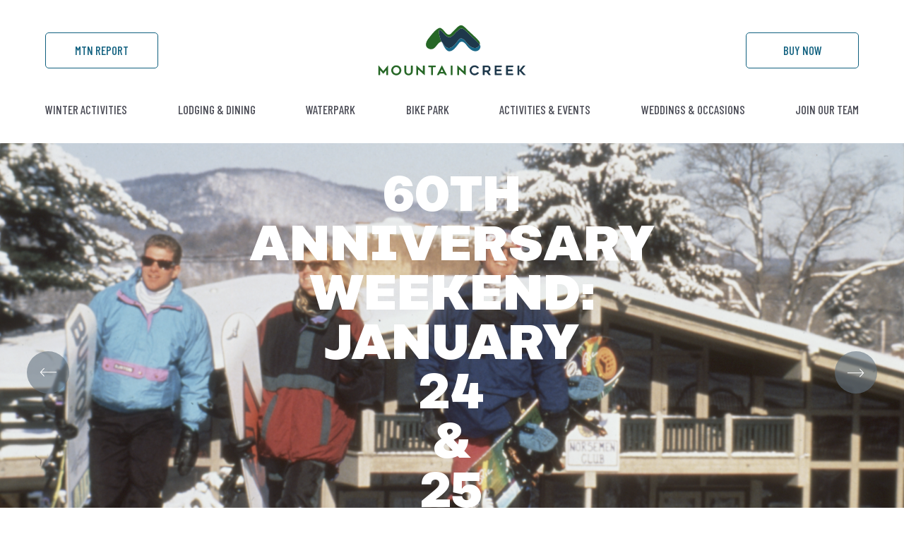

--- FILE ---
content_type: text/html; charset=UTF-8
request_url: https://mountaincreek.com/
body_size: 87045
content:
<html lang="en-US" >
<head>
	
	<!-- Google Tag Manager -->
<script>(function(w,d,s,l,i){w[l]=w[l]||[];w[l].push({'gtm.start':
new Date().getTime(),event:'gtm.js'});var f=d.getElementsByTagName(s)[0],
j=d.createElement(s),dl=l!='dataLayer'?'&l='+l:'';j.async=true;j.src=
'https://www.googletagmanager.com/gtm.js?id='+i+dl;f.parentNode.insertBefore(j,f);
})(window,document,'script','dataLayer','GTM-TRWJVZ');</script>
<!-- End Google Tag Manager -->
	
	
	<title>Mountain Creek &#8211; New Jersey Premier 4-Season Resort Destination</title>
<meta name='robots' content='max-image-preview:large' />
<link rel="alternate" type="application/rss+xml" title="Mountain Creek &raquo; Feed" href="https://mountaincreek.com/feed/" />
<link rel="alternate" type="application/rss+xml" title="Mountain Creek &raquo; Comments Feed" href="https://mountaincreek.com/comments/feed/" />
<link rel="alternate" type="application/rss+xml" title="Mountain Creek &raquo; Main Comments Feed" href="https://mountaincreek.com/mountain-creek-resort/feed/" />
<link rel="alternate" title="oEmbed (JSON)" type="application/json+oembed" href="https://mountaincreek.com/wp-json/oembed/1.0/embed?url=https%3A%2F%2Fmountaincreek.com%2F" />
<link rel="alternate" title="oEmbed (XML)" type="text/xml+oembed" href="https://mountaincreek.com/wp-json/oembed/1.0/embed?url=https%3A%2F%2Fmountaincreek.com%2F&#038;format=xml" />
<style id='wp-img-auto-sizes-contain-inline-css'>
img:is([sizes=auto i],[sizes^="auto," i]){contain-intrinsic-size:3000px 1500px}
/*# sourceURL=wp-img-auto-sizes-contain-inline-css */
</style>
<link rel='stylesheet' id='sbi_styles-css' href='https://mountaincreek.com/wp-content/plugins/instagram-feed/css/sbi-styles.min.css?ver=6.10.0' media='all' />
<style id='wp-emoji-styles-inline-css'>

	img.wp-smiley, img.emoji {
		display: inline !important;
		border: none !important;
		box-shadow: none !important;
		height: 1em !important;
		width: 1em !important;
		margin: 0 0.07em !important;
		vertical-align: -0.1em !important;
		background: none !important;
		padding: 0 !important;
	}
/*# sourceURL=wp-emoji-styles-inline-css */
</style>
<style id='wp-block-library-inline-css'>
:root{--wp-block-synced-color:#7a00df;--wp-block-synced-color--rgb:122,0,223;--wp-bound-block-color:var(--wp-block-synced-color);--wp-editor-canvas-background:#ddd;--wp-admin-theme-color:#007cba;--wp-admin-theme-color--rgb:0,124,186;--wp-admin-theme-color-darker-10:#006ba1;--wp-admin-theme-color-darker-10--rgb:0,107,160.5;--wp-admin-theme-color-darker-20:#005a87;--wp-admin-theme-color-darker-20--rgb:0,90,135;--wp-admin-border-width-focus:2px}@media (min-resolution:192dpi){:root{--wp-admin-border-width-focus:1.5px}}.wp-element-button{cursor:pointer}:root .has-very-light-gray-background-color{background-color:#eee}:root .has-very-dark-gray-background-color{background-color:#313131}:root .has-very-light-gray-color{color:#eee}:root .has-very-dark-gray-color{color:#313131}:root .has-vivid-green-cyan-to-vivid-cyan-blue-gradient-background{background:linear-gradient(135deg,#00d084,#0693e3)}:root .has-purple-crush-gradient-background{background:linear-gradient(135deg,#34e2e4,#4721fb 50%,#ab1dfe)}:root .has-hazy-dawn-gradient-background{background:linear-gradient(135deg,#faaca8,#dad0ec)}:root .has-subdued-olive-gradient-background{background:linear-gradient(135deg,#fafae1,#67a671)}:root .has-atomic-cream-gradient-background{background:linear-gradient(135deg,#fdd79a,#004a59)}:root .has-nightshade-gradient-background{background:linear-gradient(135deg,#330968,#31cdcf)}:root .has-midnight-gradient-background{background:linear-gradient(135deg,#020381,#2874fc)}:root{--wp--preset--font-size--normal:16px;--wp--preset--font-size--huge:42px}.has-regular-font-size{font-size:1em}.has-larger-font-size{font-size:2.625em}.has-normal-font-size{font-size:var(--wp--preset--font-size--normal)}.has-huge-font-size{font-size:var(--wp--preset--font-size--huge)}.has-text-align-center{text-align:center}.has-text-align-left{text-align:left}.has-text-align-right{text-align:right}.has-fit-text{white-space:nowrap!important}#end-resizable-editor-section{display:none}.aligncenter{clear:both}.items-justified-left{justify-content:flex-start}.items-justified-center{justify-content:center}.items-justified-right{justify-content:flex-end}.items-justified-space-between{justify-content:space-between}.screen-reader-text{border:0;clip-path:inset(50%);height:1px;margin:-1px;overflow:hidden;padding:0;position:absolute;width:1px;word-wrap:normal!important}.screen-reader-text:focus{background-color:#ddd;clip-path:none;color:#444;display:block;font-size:1em;height:auto;left:5px;line-height:normal;padding:15px 23px 14px;text-decoration:none;top:5px;width:auto;z-index:100000}html :where(.has-border-color){border-style:solid}html :where([style*=border-top-color]){border-top-style:solid}html :where([style*=border-right-color]){border-right-style:solid}html :where([style*=border-bottom-color]){border-bottom-style:solid}html :where([style*=border-left-color]){border-left-style:solid}html :where([style*=border-width]){border-style:solid}html :where([style*=border-top-width]){border-top-style:solid}html :where([style*=border-right-width]){border-right-style:solid}html :where([style*=border-bottom-width]){border-bottom-style:solid}html :where([style*=border-left-width]){border-left-style:solid}html :where(img[class*=wp-image-]){height:auto;max-width:100%}:where(figure){margin:0 0 1em}html :where(.is-position-sticky){--wp-admin--admin-bar--position-offset:var(--wp-admin--admin-bar--height,0px)}@media screen and (max-width:600px){html :where(.is-position-sticky){--wp-admin--admin-bar--position-offset:0px}}

/*# sourceURL=wp-block-library-inline-css */
</style><style id='wp-block-paragraph-inline-css'>
.is-small-text{font-size:.875em}.is-regular-text{font-size:1em}.is-large-text{font-size:2.25em}.is-larger-text{font-size:3em}.has-drop-cap:not(:focus):first-letter{float:left;font-size:8.4em;font-style:normal;font-weight:100;line-height:.68;margin:.05em .1em 0 0;text-transform:uppercase}body.rtl .has-drop-cap:not(:focus):first-letter{float:none;margin-left:.1em}p.has-drop-cap.has-background{overflow:hidden}:root :where(p.has-background){padding:1.25em 2.375em}:where(p.has-text-color:not(.has-link-color)) a{color:inherit}p.has-text-align-left[style*="writing-mode:vertical-lr"],p.has-text-align-right[style*="writing-mode:vertical-rl"]{rotate:180deg}
/*# sourceURL=https://mountaincreek.com/wp-includes/blocks/paragraph/style.min.css */
</style>
<style id='global-styles-inline-css'>
:root{--wp--preset--aspect-ratio--square: 1;--wp--preset--aspect-ratio--4-3: 4/3;--wp--preset--aspect-ratio--3-4: 3/4;--wp--preset--aspect-ratio--3-2: 3/2;--wp--preset--aspect-ratio--2-3: 2/3;--wp--preset--aspect-ratio--16-9: 16/9;--wp--preset--aspect-ratio--9-16: 9/16;--wp--preset--color--black: #000000;--wp--preset--color--cyan-bluish-gray: #abb8c3;--wp--preset--color--white: #FFFFFF;--wp--preset--color--pale-pink: #f78da7;--wp--preset--color--vivid-red: #cf2e2e;--wp--preset--color--luminous-vivid-orange: #ff6900;--wp--preset--color--luminous-vivid-amber: #fcb900;--wp--preset--color--light-green-cyan: #7bdcb5;--wp--preset--color--vivid-green-cyan: #00d084;--wp--preset--color--pale-cyan-blue: #8ed1fc;--wp--preset--color--vivid-cyan-blue: #0693e3;--wp--preset--color--vivid-purple: #9b51e0;--wp--preset--color--dark-gray: #28303D;--wp--preset--color--gray: #39414D;--wp--preset--color--green: #D1E4DD;--wp--preset--color--blue: #D1DFE4;--wp--preset--color--purple: #D1D1E4;--wp--preset--color--red: #E4D1D1;--wp--preset--color--orange: #E4DAD1;--wp--preset--color--yellow: #EEEADD;--wp--preset--gradient--vivid-cyan-blue-to-vivid-purple: linear-gradient(135deg,rgb(6,147,227) 0%,rgb(155,81,224) 100%);--wp--preset--gradient--light-green-cyan-to-vivid-green-cyan: linear-gradient(135deg,rgb(122,220,180) 0%,rgb(0,208,130) 100%);--wp--preset--gradient--luminous-vivid-amber-to-luminous-vivid-orange: linear-gradient(135deg,rgb(252,185,0) 0%,rgb(255,105,0) 100%);--wp--preset--gradient--luminous-vivid-orange-to-vivid-red: linear-gradient(135deg,rgb(255,105,0) 0%,rgb(207,46,46) 100%);--wp--preset--gradient--very-light-gray-to-cyan-bluish-gray: linear-gradient(135deg,rgb(238,238,238) 0%,rgb(169,184,195) 100%);--wp--preset--gradient--cool-to-warm-spectrum: linear-gradient(135deg,rgb(74,234,220) 0%,rgb(151,120,209) 20%,rgb(207,42,186) 40%,rgb(238,44,130) 60%,rgb(251,105,98) 80%,rgb(254,248,76) 100%);--wp--preset--gradient--blush-light-purple: linear-gradient(135deg,rgb(255,206,236) 0%,rgb(152,150,240) 100%);--wp--preset--gradient--blush-bordeaux: linear-gradient(135deg,rgb(254,205,165) 0%,rgb(254,45,45) 50%,rgb(107,0,62) 100%);--wp--preset--gradient--luminous-dusk: linear-gradient(135deg,rgb(255,203,112) 0%,rgb(199,81,192) 50%,rgb(65,88,208) 100%);--wp--preset--gradient--pale-ocean: linear-gradient(135deg,rgb(255,245,203) 0%,rgb(182,227,212) 50%,rgb(51,167,181) 100%);--wp--preset--gradient--electric-grass: linear-gradient(135deg,rgb(202,248,128) 0%,rgb(113,206,126) 100%);--wp--preset--gradient--midnight: linear-gradient(135deg,rgb(2,3,129) 0%,rgb(40,116,252) 100%);--wp--preset--gradient--purple-to-yellow: linear-gradient(160deg, #D1D1E4 0%, #EEEADD 100%);--wp--preset--gradient--yellow-to-purple: linear-gradient(160deg, #EEEADD 0%, #D1D1E4 100%);--wp--preset--gradient--green-to-yellow: linear-gradient(160deg, #D1E4DD 0%, #EEEADD 100%);--wp--preset--gradient--yellow-to-green: linear-gradient(160deg, #EEEADD 0%, #D1E4DD 100%);--wp--preset--gradient--red-to-yellow: linear-gradient(160deg, #E4D1D1 0%, #EEEADD 100%);--wp--preset--gradient--yellow-to-red: linear-gradient(160deg, #EEEADD 0%, #E4D1D1 100%);--wp--preset--gradient--purple-to-red: linear-gradient(160deg, #D1D1E4 0%, #E4D1D1 100%);--wp--preset--gradient--red-to-purple: linear-gradient(160deg, #E4D1D1 0%, #D1D1E4 100%);--wp--preset--font-size--small: 18px;--wp--preset--font-size--medium: 20px;--wp--preset--font-size--large: 24px;--wp--preset--font-size--x-large: 42px;--wp--preset--font-size--extra-small: 16px;--wp--preset--font-size--normal: 20px;--wp--preset--font-size--extra-large: 40px;--wp--preset--font-size--huge: 96px;--wp--preset--font-size--gigantic: 144px;--wp--preset--spacing--20: 0.44rem;--wp--preset--spacing--30: 0.67rem;--wp--preset--spacing--40: 1rem;--wp--preset--spacing--50: 1.5rem;--wp--preset--spacing--60: 2.25rem;--wp--preset--spacing--70: 3.38rem;--wp--preset--spacing--80: 5.06rem;--wp--preset--shadow--natural: 6px 6px 9px rgba(0, 0, 0, 0.2);--wp--preset--shadow--deep: 12px 12px 50px rgba(0, 0, 0, 0.4);--wp--preset--shadow--sharp: 6px 6px 0px rgba(0, 0, 0, 0.2);--wp--preset--shadow--outlined: 6px 6px 0px -3px rgb(255, 255, 255), 6px 6px rgb(0, 0, 0);--wp--preset--shadow--crisp: 6px 6px 0px rgb(0, 0, 0);}:where(.is-layout-flex){gap: 0.5em;}:where(.is-layout-grid){gap: 0.5em;}body .is-layout-flex{display: flex;}.is-layout-flex{flex-wrap: wrap;align-items: center;}.is-layout-flex > :is(*, div){margin: 0;}body .is-layout-grid{display: grid;}.is-layout-grid > :is(*, div){margin: 0;}:where(.wp-block-columns.is-layout-flex){gap: 2em;}:where(.wp-block-columns.is-layout-grid){gap: 2em;}:where(.wp-block-post-template.is-layout-flex){gap: 1.25em;}:where(.wp-block-post-template.is-layout-grid){gap: 1.25em;}.has-black-color{color: var(--wp--preset--color--black) !important;}.has-cyan-bluish-gray-color{color: var(--wp--preset--color--cyan-bluish-gray) !important;}.has-white-color{color: var(--wp--preset--color--white) !important;}.has-pale-pink-color{color: var(--wp--preset--color--pale-pink) !important;}.has-vivid-red-color{color: var(--wp--preset--color--vivid-red) !important;}.has-luminous-vivid-orange-color{color: var(--wp--preset--color--luminous-vivid-orange) !important;}.has-luminous-vivid-amber-color{color: var(--wp--preset--color--luminous-vivid-amber) !important;}.has-light-green-cyan-color{color: var(--wp--preset--color--light-green-cyan) !important;}.has-vivid-green-cyan-color{color: var(--wp--preset--color--vivid-green-cyan) !important;}.has-pale-cyan-blue-color{color: var(--wp--preset--color--pale-cyan-blue) !important;}.has-vivid-cyan-blue-color{color: var(--wp--preset--color--vivid-cyan-blue) !important;}.has-vivid-purple-color{color: var(--wp--preset--color--vivid-purple) !important;}.has-black-background-color{background-color: var(--wp--preset--color--black) !important;}.has-cyan-bluish-gray-background-color{background-color: var(--wp--preset--color--cyan-bluish-gray) !important;}.has-white-background-color{background-color: var(--wp--preset--color--white) !important;}.has-pale-pink-background-color{background-color: var(--wp--preset--color--pale-pink) !important;}.has-vivid-red-background-color{background-color: var(--wp--preset--color--vivid-red) !important;}.has-luminous-vivid-orange-background-color{background-color: var(--wp--preset--color--luminous-vivid-orange) !important;}.has-luminous-vivid-amber-background-color{background-color: var(--wp--preset--color--luminous-vivid-amber) !important;}.has-light-green-cyan-background-color{background-color: var(--wp--preset--color--light-green-cyan) !important;}.has-vivid-green-cyan-background-color{background-color: var(--wp--preset--color--vivid-green-cyan) !important;}.has-pale-cyan-blue-background-color{background-color: var(--wp--preset--color--pale-cyan-blue) !important;}.has-vivid-cyan-blue-background-color{background-color: var(--wp--preset--color--vivid-cyan-blue) !important;}.has-vivid-purple-background-color{background-color: var(--wp--preset--color--vivid-purple) !important;}.has-black-border-color{border-color: var(--wp--preset--color--black) !important;}.has-cyan-bluish-gray-border-color{border-color: var(--wp--preset--color--cyan-bluish-gray) !important;}.has-white-border-color{border-color: var(--wp--preset--color--white) !important;}.has-pale-pink-border-color{border-color: var(--wp--preset--color--pale-pink) !important;}.has-vivid-red-border-color{border-color: var(--wp--preset--color--vivid-red) !important;}.has-luminous-vivid-orange-border-color{border-color: var(--wp--preset--color--luminous-vivid-orange) !important;}.has-luminous-vivid-amber-border-color{border-color: var(--wp--preset--color--luminous-vivid-amber) !important;}.has-light-green-cyan-border-color{border-color: var(--wp--preset--color--light-green-cyan) !important;}.has-vivid-green-cyan-border-color{border-color: var(--wp--preset--color--vivid-green-cyan) !important;}.has-pale-cyan-blue-border-color{border-color: var(--wp--preset--color--pale-cyan-blue) !important;}.has-vivid-cyan-blue-border-color{border-color: var(--wp--preset--color--vivid-cyan-blue) !important;}.has-vivid-purple-border-color{border-color: var(--wp--preset--color--vivid-purple) !important;}.has-vivid-cyan-blue-to-vivid-purple-gradient-background{background: var(--wp--preset--gradient--vivid-cyan-blue-to-vivid-purple) !important;}.has-light-green-cyan-to-vivid-green-cyan-gradient-background{background: var(--wp--preset--gradient--light-green-cyan-to-vivid-green-cyan) !important;}.has-luminous-vivid-amber-to-luminous-vivid-orange-gradient-background{background: var(--wp--preset--gradient--luminous-vivid-amber-to-luminous-vivid-orange) !important;}.has-luminous-vivid-orange-to-vivid-red-gradient-background{background: var(--wp--preset--gradient--luminous-vivid-orange-to-vivid-red) !important;}.has-very-light-gray-to-cyan-bluish-gray-gradient-background{background: var(--wp--preset--gradient--very-light-gray-to-cyan-bluish-gray) !important;}.has-cool-to-warm-spectrum-gradient-background{background: var(--wp--preset--gradient--cool-to-warm-spectrum) !important;}.has-blush-light-purple-gradient-background{background: var(--wp--preset--gradient--blush-light-purple) !important;}.has-blush-bordeaux-gradient-background{background: var(--wp--preset--gradient--blush-bordeaux) !important;}.has-luminous-dusk-gradient-background{background: var(--wp--preset--gradient--luminous-dusk) !important;}.has-pale-ocean-gradient-background{background: var(--wp--preset--gradient--pale-ocean) !important;}.has-electric-grass-gradient-background{background: var(--wp--preset--gradient--electric-grass) !important;}.has-midnight-gradient-background{background: var(--wp--preset--gradient--midnight) !important;}.has-small-font-size{font-size: var(--wp--preset--font-size--small) !important;}.has-medium-font-size{font-size: var(--wp--preset--font-size--medium) !important;}.has-large-font-size{font-size: var(--wp--preset--font-size--large) !important;}.has-x-large-font-size{font-size: var(--wp--preset--font-size--x-large) !important;}
/*# sourceURL=global-styles-inline-css */
</style>

<style id='classic-theme-styles-inline-css'>
/*! This file is auto-generated */
.wp-block-button__link{color:#fff;background-color:#32373c;border-radius:9999px;box-shadow:none;text-decoration:none;padding:calc(.667em + 2px) calc(1.333em + 2px);font-size:1.125em}.wp-block-file__button{background:#32373c;color:#fff;text-decoration:none}
/*# sourceURL=/wp-includes/css/classic-themes.min.css */
</style>
<link rel='stylesheet' id='event-post-css' href='https://mountaincreek.com/wp-content/plugins/event-post/build/front/front.css?ver=1767801222' media='all' />
<link rel='stylesheet' id='dashicons-css' href='https://mountaincreek.com/wp-includes/css/dashicons.min.css?ver=6.9' media='all' />
<link rel='stylesheet' id='pojo-a11y-css' href='https://mountaincreek.com/wp-content/plugins/pojo-accessibility/modules/legacy/assets/css/style.min.css?ver=1.0.0' media='all' />
<link rel='stylesheet' id='twenty-twenty-one-style-css' href='https://mountaincreek.com/wp-content/themes/mountaincreek2022/style.css?ver=1.4' media='all' />
<link rel='stylesheet' id='twenty-twenty-one-print-style-css' href='https://mountaincreek.com/wp-content/themes/mountaincreek2022/assets/css/print.css?ver=1.4' media='print' />
<script src="https://mountaincreek.com/wp-includes/js/jquery/jquery.min.js?ver=3.7.1" id="jquery-core-js"></script>
<script src="https://mountaincreek.com/wp-includes/js/jquery/jquery-migrate.min.js?ver=3.4.1" id="jquery-migrate-js"></script>
<link rel="https://api.w.org/" href="https://mountaincreek.com/wp-json/" /><link rel="alternate" title="JSON" type="application/json" href="https://mountaincreek.com/wp-json/wp/v2/pages/2" /><link rel="EditURI" type="application/rsd+xml" title="RSD" href="https://mountaincreek.com/xmlrpc.php?rsd" />
<meta name="generator" content="WordPress 6.9" />
<link rel="canonical" href="https://mountaincreek.com/" />
<link rel='shortlink' href='https://mountaincreek.com/' />
<style type="text/css">
#pojo-a11y-toolbar .pojo-a11y-toolbar-toggle a{ background-color: #4054b2;	color: #ffffff;}
#pojo-a11y-toolbar .pojo-a11y-toolbar-overlay, #pojo-a11y-toolbar .pojo-a11y-toolbar-overlay ul.pojo-a11y-toolbar-items.pojo-a11y-links{ border-color: #4054b2;}
body.pojo-a11y-focusable a:focus{ outline-style: solid !important;	outline-width: 1px !important;	outline-color: #FF0000 !important;}
#pojo-a11y-toolbar{ top: 150px !important;}
#pojo-a11y-toolbar .pojo-a11y-toolbar-overlay{ background-color: #ffffff;}
#pojo-a11y-toolbar .pojo-a11y-toolbar-overlay ul.pojo-a11y-toolbar-items li.pojo-a11y-toolbar-item a, #pojo-a11y-toolbar .pojo-a11y-toolbar-overlay p.pojo-a11y-toolbar-title{ color: #333333;}
#pojo-a11y-toolbar .pojo-a11y-toolbar-overlay ul.pojo-a11y-toolbar-items li.pojo-a11y-toolbar-item a.active{ background-color: #4054b2;	color: #ffffff;}
@media (max-width: 767px) { #pojo-a11y-toolbar { top: 100px !important; } }</style><link rel="pingback" href="https://mountaincreek.com/xmlrpc.php"><link rel="icon" href="https://mountaincreek.com/wp-content/uploads/2022/02/cropped-favicon-32x32.png" sizes="32x32" />
<link rel="icon" href="https://mountaincreek.com/wp-content/uploads/2022/02/cropped-favicon-192x192.png" sizes="192x192" />
<link rel="apple-touch-icon" href="https://mountaincreek.com/wp-content/uploads/2022/02/cropped-favicon-180x180.png" />
<meta name="msapplication-TileImage" content="https://mountaincreek.com/wp-content/uploads/2022/02/cropped-favicon-270x270.png" />
		<style id="wp-custom-css">
			.hide{
	display: none;
}
#Footer1 li, #Footer1 li a,
#Footer2 li, #Footer2 li a,
#Partners > div:first-child p{
    color: #8BA3B1;
}
#Subscribe input {
    color: #757575;
}
#sb_instagram h3 {
    color: #4A4B55;
}
.callout h2 {
    background: #10607F;
    padding: 20px;
    margin-bottom: 20px;
}		</style>
			<meta name="viewport" content="width=device-width, initial-scale=1">
	<link rel="canonical" href="https://www.mountaincreek.com/"/>
    <link rel="shortlink" href="https://www.mountaincreek.com/"/>
    <meta name="description" content="This isn’t the New Jersey you think you know."/>
    <meta name="abstract" content="Mountain Creek Resort in Vernon, New Jersey offers the most conveniently located four season recreation destination to New York City."/>
    <meta name="keywords" content="Mountain Creek Resort, Ski Resort, Mountain Creek NJ, Mountain Creek Waterpark, Mountain Creek Bike Park, NJ Skiing, NJ Snowboarding, NJ Ziplining, Conditions, Hours of Operation, Rentals, Hotel, Golf, Great Gorge, Appalachian Hotel, Treescape"/>
    
    <link rel="preconnect" href="https://fonts.googleapis.com">
    <link rel="preconnect" href="https://fonts.gstatic.com" crossorigin>
    <link href="https://fonts.googleapis.com/css2?family=Barlow+Condensed:wght@400;500&family=Barlow:wght@400;600&display=swap" rel="stylesheet">
    
    <script src="https://mountaincreek.com/wp-content/themes/mountaincreek2022/js/jquery.easing.js" type="text/javascript"></script>
    <script src="https://mountaincreek.com/wp-content/themes/mountaincreek2022/js/jquery.cycle2.js" type="text/javascript"></script>
    <script src="https://mountaincreek.com/wp-content/themes/mountaincreek2022/js/mountaincreek2021.js" type="text/javascript"></script>
	<!-- Xandr Universal Pixel - Initialization (include only once per page) -->
<script>
!function(e,i){if(!e.pixie){var n=e.pixie=function(e,i,a){n.actionQueue.push({action:e,actionValue:i,params:a})};n.actionQueue=[];var a=i.createElement("script");a.async=!0,a.src="//acdn.adnxs.com/dmp/up/pixie.js";var t=i.getElementsByTagName("head")[0];t.insertBefore(a,t.firstChild)}}(window,document);
pixie('init', '62d0eef1-a2a0-47c9-bb8c-e942d3b1e5f7');
</script>

<!-- Xandr Universal Pixel - PageView Event -->
<script>
pixie('event', 'PageView');
</script>
<noscript><img src="https://ib.adnxs.com/pixie?pi=62d0eef1-a2a0-47c9-bb8c-e942d3b1e5f7&e=PageView&script=0" width="1" height="1" style="display:none"/></noscript>
</head>
    
<body class="home wp-singular page-template-default page page-id-2 wp-embed-responsive wp-theme-mountaincreek2022 is-light-theme no-js singular" id="Main">
	
		<!-- Google Tag Manager (noscript) -->
<noscript><iframe src="https://www.googletagmanager.com/ns.html?id=GTM-TRWJVZ"
height="0" width="0" style="display:none;visibility:hidden"></iframe></noscript>
<!-- End Google Tag Manager (noscript) -->
	
    
<div id="Wrapper">
    <header>
        <div id="Utility">
            <div><a href="/skiing-riding/mountain-report/snow-overview" title="Mountain Report" class="btn"><span id="Temp"></span>Mtn Report</a></div>
            <div><a href="/" title="Return Home"><img src="https://mountaincreek.com/wp-content/themes/mountaincreek2022/images/logo_mcstacked.svg" alt="Mountain Creek" id="Logo" /></a></div>
            <div><a href="https://mountaincreek.snowcloud.shop/shop/list" title="Buy Now" class="btn">Buy<span> Now</span></a></div>
            <div id="Menu"><span></span><span></span><span></span></div>
        </div>
        <div class="blackout"></div>
        <nav>
            <ul class="primary">
                <li class="drop"><a href="/skiing-riding/" title="Winter Activities">Winter Activities</a>
                    <div class="dropdown">
                        <div class="wrap">
                            <div class="close"><span></span><span></span></div>
                            <ul class="secondary navfeature">
								<li><a href="https://mountaincreek.com/skiing-riding/mountain-report/snow-overview/"><span><img src="https://mountaincreek.com/wp-content/uploads/2024/10/Winter-Headers-overview-1200x360.png" alt="photo" /></span>Mountain Report & Trail Map</a></li><li><a href="https://mountaincreek.com/skiing-riding/tickets-passes/"><span><img src="https://mountaincreek.com/wp-content/uploads/2022/02/snowdaytickets-1200x336.jpg" alt="photo" /></span>Tickets, Rentals & Passes</a></li><li><a href="https://mountaincreek.com/skiing-riding/lessons-camps/"><span><img src="https://mountaincreek.com/wp-content/uploads/2022/02/snow_lessons-1200x336.jpg" alt="photo" /></span>Lessons, Camps & Racing</a></li></ul><ul class="secondary"><li><a href="https://mountaincreek.com/skiing-riding/mountain-report/snow-overview/">Mountain Report & Trail Map</a></li><li><a href="https://mountaincreek.com/skiing-riding/tickets-passes/">Tickets, Rentals & Passes</a></li><li><a href="https://mountaincreek.com/skiing-riding/lessons-camps/">Lessons, Camps & Racing</a></li><li><a href="https://mountaincreek.com/activities-events/snowtubing/">Snowtubing</a></li><li><a href="https://mountaincreek.com/skiing-riding/hawks-nest-experience/">Hawks Nest Experience</a></li><li><a href="https://mountaincreek.com/skiing-riding/mountain-safety/">Safety & Patrol</a></li><li><a href="https://mountaincreek.com/skiing-riding/beginners-guide/">Beginners Guide</a></li><li><a href="https://mountaincreek.com/terrain-park/">Terrain Park</a></li><li><a href="https://mountaincreek.com/skiing-riding/retail-repair/retail/">Retail & Repair</a></li><li><a href="https://mountaincreek.com/skiing-riding/groups/">Groups</a></li>                            </ul>
                        </div>
                    </div>
                </li>
                <li class="drop"><a href="/stay-with-us/" title="Lodging & Dining">Lodging &amp; Dining</a>
                    <div class="dropdown">
                        <div class="wrap">
                            <div class="close"><span></span><span></span></div>
                            <ul class="secondary navfeature">
                               <li><a href="https://mountaincreek.com/stay-with-us/resort-lodging/"><span><img src="https://mountaincreek.com/wp-content/uploads/2022/03/LodgingBanner-1200x336.jpg" alt="photo" /></span>Resort Lodging￼</a></li><li><a href="https://mountaincreek.com/stay-with-us/lodging-amenities/"><span><img src="https://mountaincreek.com/wp-content/uploads/2024/10/Winter-Headers-Lodging-1200x360.png" alt="photo" /></span>Lodging Amenities</a></li><li><a href="https://mountaincreek.com/stay-with-us/resort-dining/"><span><img src="https://mountaincreek.com/wp-content/uploads/2023/04/M7S07521-1-scaled-e1681760607488-1200x522.jpg" alt="photo" /></span>Resort Dining</a></li></ul><ul class="secondary"><li><a href="https://mountaincreek.com/stay-with-us/resort-lodging/">Resort Lodging￼</a></li><li><a href="https://mountaincreek.com/stay-with-us/lodging-amenities/">Lodging Amenities</a></li><li><a href="https://mountaincreek.com/stay-with-us/resort-dining/">Resort Dining</a></li><li><a href="https://mountaincreek.com/lodging-policies/">Lodging Policies</a></li>                            </ul>
                        </div>
                    </div>
                </li>
                <li class="drop"><a href="/waterpark/" title="Waterpark">Waterpark</a>
                    <div class="dropdown">
                        <div class="wrap">
                            <div class="close"><span></span><span></span></div>
                            <ul class="secondary navfeature">
                                <li><a href="https://mountaincreek.com/waterpark/park-info/"><span><img src="https://mountaincreek.com/wp-content/uploads/2022/02/waterhours-1200x336.jpg" alt="photo" /></span>Park Info & Hours</a></li><li><a href="https://mountaincreek.com/waterpark/tickets-passes/"><span><img src="https://mountaincreek.com/wp-content/uploads/2024/04/A7R07995-scaled-e1713281149754-1200x362.jpg" alt="photo" /></span>Tickets & Passes</a></li><li><a href="https://mountaincreek.com/waterpark/rides-slides/"><span><img src="https://mountaincreek.com/wp-content/uploads/2022/03/WavepooBanner-1200x336.jpg" alt="photo" /></span>Rides & Slides</a></li></ul><ul class="secondary"><li><a href="https://mountaincreek.com/waterpark/park-info/">Park Info & Hours</a></li><li><a href="https://mountaincreek.com/waterpark/tickets-passes/">Tickets & Passes</a></li><li><a href="https://mountaincreek.com/waterpark/rides-slides/">Rides & Slides</a></li><li><a href="https://mountaincreek.com/waterpark/tickets-passes/cabana-rentals/">Waterpark Cabana Rentals</a></li><li><a href="https://mountaincreek.com/waterpark/after-dark/">Waterpark After Dark</a></li><li><a href="https://mountaincreek.com/waterpark/groups/">Groups</a></li><li><a href="https://mountaincreek.com/waterpark/faqs/">Waterpark FAQs</a></li>                            </ul>
                        </div>
                    </div>
                </li>
                <li class="drop"><a href="/bike-park/" title="Bike Park">Bike Park</a>
                    <div class="dropdown">
                        <div class="wrap">
                            <div class="close"><span></span><span></span></div>
                            <ul class="secondary navfeature">
                                <li><a href="https://mountaincreek.com/bike-park/trail-report-hours/"><span><img src="https://mountaincreek.com/wp-content/uploads/2022/02/biketrailreport-1200x336.jpg" alt="photo" /></span>Trail Report & Hours</a></li><li><a href="https://mountaincreek.com/bike-park/tickets-passes/"><span><img src="https://mountaincreek.com/wp-content/uploads/2022/02/bikeday-1200x336.jpg" alt="photo" /></span>Tickets & Passes</a></li><li><a href="https://mountaincreek.com/bike-park/rentals-retail-repair/"><span><img src="https://mountaincreek.com/wp-content/uploads/2023/05/M7S01002-scaled-e1683649892565-1200x495.jpg" alt="photo" /></span>Rentals, Retail & Repair</a></li></ul><ul class="secondary"><li><a href="https://mountaincreek.com/bike-park/trail-report-hours/">Trail Report & Hours</a></li><li><a href="https://mountaincreek.com/bike-park/tickets-passes/">Tickets & Passes</a></li><li><a href="https://mountaincreek.com/bike-park/rentals-retail-repair/">Rentals, Retail & Repair</a></li><li><a href="https://mountaincreek.com/bike-park/lessons-camps/">Lessons & Camps</a></li><li><a href="https://mountaincreek.com/bike-park/beginners-guide/">Beginners Guide</a></li><li><a href="https://mountaincreek.com/bike-park/race-league/">Thursday Night Race League</a></li><li><a href="https://mountaincreek.com/bike-park/groups/">Groups</a></li>                            </ul>
                        </div>
                    </div>
                </li>
                <li class="drop"><a href="/activities-events/" title="Activities & Events">Activities &amp; Events</a>
                    <div class="dropdown">
                        <div class="wrap">
                            <div class="close"><span></span><span></span></div>
                            <ul class="secondary navfeature">
                                <li><a href="https://mountaincreek.com/activities-events/event-calendar/"><span><img src="https://mountaincreek.com/wp-content/uploads/2025/01/DJI_0881-1200x674.png" alt="photo" /></span>Event Calendar</a></li><li><a href="https://mountaincreek.com/activities-events/snowtubing/"><span><img src="https://mountaincreek.com/wp-content/uploads/2024/02/SnowtubingHeader-1200x341.png" alt="photo" /></span>Snowtubing</a></li><li><a href="https://mountaincreek.com/skiing-riding/hawks-nest-experience/"><span><img src="https://mountaincreek.com/wp-content/uploads/2024/12/A7R02539-22-scaled-e1735400291360-1200x430.jpeg" alt="photo" /></span>Hawks Nest Experience</a></li></ul><ul class="secondary"><li><a href="https://mountaincreek.com/activities-events/event-calendar/">Event Calendar</a></li><li><a href="https://mountaincreek.com/activities-events/snowtubing/">Snowtubing</a></li><li><a href="https://mountaincreek.com/skiing-riding/hawks-nest-experience/">Hawks Nest Experience</a></li><li><a href="https://mountaincreek.com/activities-events/zip-tours/">Zip Tours￼</a></li><li><a href="https://mountaincreek.com/activities-events/alpine-mountain-coaster/">Alpine Mountain Coaster</a></li><li><a href="https://mountaincreek.com/activities-events/big-snow/">Big SNOW</a></li><li><a href="https://mountaincreek.com/activities-events/treescape-ropes-course/">Treescape Ropes Course</a></li><li><a href="https://mountaincreek.com/activities-events/golf-at-great-gorge/">Golf at Great Gorge</a></li><li><a href="https://mountaincreek.com/activities-events/local-activities/">Local Activities￼</a></li>                            </ul>
                        </div>
                    </div>
                </li>
                <li class="drop"><a href="/weddings-occasions/" title="Weddings & Occasions">Weddings &amp; Occasions</a>
                    <div class="dropdown">
                        <div class="wrap">
                            <div class="close"><span></span><span></span></div>
                            <ul class="secondary navfeature">
                                <li><a href="https://mountaincreek.com/weddings-occasions/weddings/overview/"><span><img src="https://mountaincreek.com/wp-content/uploads/2025/12/7-1200x313.png" alt="photo" /></span>Mountain Weddings</a></li><li><a href="https://mountaincreek.com/weddings-occasions/meetings-corporate-events/"><span><img src="https://mountaincreek.com/wp-content/uploads/2023/03/MeetingsHeader-1200x336.jpg" alt="photo" /></span>Meetings &#038; Corporate Events￼</a></li><li><a href="https://mountaincreek.com/weddings-occasions/banquets-social-events/"><span><img src="" alt="photo" /></span>Banquets &#038; Social Events￼</a></li></ul><ul class="secondary"><li><a href="https://mountaincreek.com/weddings-occasions/weddings/overview/">Mountain Weddings</a></li><li><a href="https://mountaincreek.com/weddings-occasions/meetings-corporate-events/">Meetings &#038; Corporate Events￼</a></li><li><a href="https://mountaincreek.com/weddings-occasions/banquets-social-events/">Banquets &#038; Social Events￼</a></li>                            </ul>
                        </div>
                    </div>
                </li>
				<li class="drop"><a href="/join-our-team/" title="Join Our Team">Join Our Team</a>
                    <div class="dropdown">
                        <div class="wrap">
                            <div class="close"><span></span><span></span></div>
                            <ul class="secondary navfeature">
                                <li><a href="https://mountaincreek.com/join-our-team/employment/"><span><img src="https://mountaincreek.com/wp-content/uploads/2025/10/Team-Newsletter-Header2025-1200x438.png" alt="photo" /></span>Employment</a></li></ul><ul class="secondary"><li><a href="https://mountaincreek.com/join-our-team/employment/">Employment</a></li>                            </ul>
                        </div>
                    </div>
                </li>
            </ul>
        </nav>
    </header>
    
<article id="post-2" class="post-2 page type-page status-publish hentry entry">
		
		
<section id="Hero">
        <div class="cycle-slideshow" data-cycle-fx=scrollHorz data-cycle-slides="div.galitem" data-cycle-timeout=5000 data-cycle-next="#next" data-cycle-prev="#prev" data-cycle-pager="#pager">
			            <div class="galitem" style="background-image: url(https://mountaincreek.com/wp-content/uploads/2025/12/drone-winter-header-Large.png);">
                <div class="tagline">
                    <h1>Connected<br />Across<br />All<br />4<br />Peaks</h1>
                    <a href="https://mountaincreek.com/skiing-riding/mountain-report/snow-overview/" title="Visit the Mountain Report" class="bbtn">Visit the Mountain Report</a>                </div>
            </div>
				            <div class="galitem" style="background-image: url(https://mountaincreek.com/wp-content/uploads/2026/01/2.png);">
                <div class="tagline">
                    <h1>60th<br />Anniversary<br />Weekend:<br />January<br />24<br />&#038;<br />25</h1>
                    <a href="https://mountaincreek.com/activities-events/event-calendar/" title="60th Anniversary Festival on January" class="bbtn">60th Anniversary Festival on January</a>                </div>
            </div>
				            <div class="galitem" style="background-image: url(https://mountaincreek.com/wp-content/uploads/2026/01/1.png);">
                <div class="tagline">
                    <h1>Classic<br />Winter<br />Fun</h1>
                    <a href="https://mountaincreek.com/activities-events/snowtubing/" title="Make Your Snow Tubing Reservations" class="bbtn">Make Your Snow Tubing Reservations</a>                </div>
            </div>
				            <div class="galitem" style="background-image: url(https://mountaincreek.com/wp-content/uploads/2024/11/Screenshot-2024-11-11-at-10.45.13 AM-e1731339990148.png);">
                <div class="tagline">
                    <h1>Now<br />Hiring<br />for<br />Winter</h1>
                    <a href="https://mountaincreek.com/join-our-team/employment/" title="Apply Today!" class="bbtn">Apply Today!</a>                </div>
            </div>
				        </div>
        <div id="pager"></div>
        <div id="prev"><img decoding="async" src="/wp-content/uploads/2022/01/icon_arrow.svg" alt="Previous" /></div>
        <div id="next"><img decoding="async" src="/wp-content/uploads/2022/01/icon_arrow.svg" alt="Next" /></div>
        <div class="vern"><img decoding="async" src="/wp-content/uploads/2022/04/icon_vern1.svg" alt="Vern" /></div>
    </section>


<section class="pad">
        <div class="wrap">
            <ul class="tabbar">
                <li><a href="Tab1" title="" class="selected">Lodging</a></li>
                <li><a href="Tab2" title="">Lift Tickets</a></li>
                <li><a href="Tab3" title="">Rentals</a></li>
                <li><a href="Tab4" title="">Lessons</a></li>
            </ul>
            <div class="tabs">
                <div id="Tab1">
                    Check Room Availability and Rates <br><a href="https://bookings10.solonis.com/Search/Index/43F703FDEB89EEF0/90/" title="" class="bbtn">Get Started</a>
                </div>
                <div id="Tab2">
                    Purchase Lift Tickets and More <br><a href="https://mountaincreek.snowcloud.shop/shop/page/9F4DA632-586D-EC4F-63E4-EB568D138A64" title="" class="bbtn">Buy Now</a>
                </div>
                <div id="Tab3">
                    Purchase a Rental Package <br><a href="https://mountaincreek.snowcloud.shop/shop/page/9F4DA632-586D-EC4F-63E4-EB568D138A64" title="" class="bbtn">View Packages</a>
                </div>
                <div id="Tab4">
                    Book Private or Group Lessons <br><a href="https://mountaincreek.snowcloud.shop/shop/page/059DC602-17A1-C1D8-024A-58E6F620DE2F" title="" class="bbtn">Get Started</a>
                </div>
            </div>
        </div>
    </section>



<section class="pad">
	        <div class="wrap">
            <div class="title">
                <h2>Imagine It Here</h2>
                <!--<a href="" title="" class="darr">See More<span><svg version="1.1" id="Capa_1" xmlns="http://www.w3.org/2000/svg" xmlns:xlink="http://www.w3.org/1999/xlink" x="0px" y="0px"
	 viewBox="0 0 117.21 58.792" style="enable-background:new 0 0 117.21 58.792;" xml:space="preserve"><style type="text/css">.st0{fill:none;stroke-width:4.8526;stroke-miterlimit:10;}</style><g><line class="st0" x1="4.336" y1="29.396" x2="110.874" y2="29.396"/><polyline class="st0" points="85.997,4.519 110.874,29.396 85.997,54.273"/></g></svg></span></a>-->
            </div>
        </div>        <div class="blockcontainer trans">
            <div class="wrap">
									
										
				<div class="block">
                    <div class="imgcontainer">
                        <a href="https://mountaincreek.com/skiing-riding/tickets-passes/season-passes/" title="Ready to Buy a Season Pass?" class="cover"></a>
                        <img decoding="async" src="https://mountaincreek.com/wp-content/uploads/2024/01/A7R07202-84-scaled.jpg" alt="photo" />
                                            </div>
                    <div class="blockcopy">
                        <h4>Ready to Buy a Season Pass?</h4>
                        <p>Are you ready to purchase your Winter Season pass? Starting as low as $499.99 &#8211; Lock in your Winter Access today. See you on the slopes!</p>                        <a href="https://mountaincreek.com/skiing-riding/tickets-passes/season-passes/" title="Learn More" class="bbtn">BUY NOW</a>                    </div>
                </div>
				
								    								
										
				<div class="block">
                    <div class="imgcontainer">
                        <a href="https://mountaincreek.com/skiing-riding/tickets-passes/triple-play/" title="Triple the Fun" class="cover"></a>
                        <img decoding="async" src="https://mountaincreek.com/wp-content/uploads/2024/10/JorgenPhotoExpanded-copy-1-scaled.jpg" alt="photo" />
                                            </div>
                    <div class="blockcopy">
                        <h4>Triple the Fun</h4>
                        <p>Our Triple Play Cards get you 3 anytime visits with no blackout dates, no restrictions, no reservations – no kidding! This is your best option for guaranteed access to the mountain this winter.</p>                        <a href="https://mountaincreek.com/skiing-riding/tickets-passes/triple-play/" title="Learn More" class="bbtn">BUY NOW</a>                    </div>
                </div>
				
								    								
										
				<div class="block">
                    <div class="imgcontainer">
                        <a href="https://mountaincreek.com/skiing-riding/tickets-passes/giftcards/" title="Gift Cards are Now Available" class="cover"></a>
                        <img decoding="async" src="https://mountaincreek.com/wp-content/uploads/2024/11/Gift-Cards.png" alt="photo" />
                        <div>Brand<br />New</div>                    </div>
                    <div class="blockcopy">
                        <h4>Gift Cards are Now Available</h4>
                        <p>Treat your loved ones to an unforgettable adventure on the Mountain with our NEW! Mountain Creek Gift Cards. Whether first-timers or avid adventurers, our gift cards can be used in a variety of ways and are the perfect gift for all your loved ones. </p>                        <a href="https://mountaincreek.com/skiing-riding/tickets-passes/giftcards/" title="Learn More" class="bbtn">Learn More &#038; Buy Now</a>                    </div>
                </div>
				
								    								
										
				<div class="block">
                    <div class="imgcontainer">
                        <a href="https://mountaincreek.com/activities-events/event-calendar/" title="Event Calendar" class="cover"></a>
                        <img decoding="async" src="https://mountaincreek.com/wp-content/uploads/2025/01/DroneJan24Sunset-scaled.jpg" alt="photo" />
                                            </div>
                    <div class="blockcopy">
                        <h4>Event Calendar</h4>
                        <p>Check out our Event Calendar for the upcoming months. There&#8217;s lots to do for all ages. Find the event that works best for you and plan your day around it!</p>                        <a href="https://mountaincreek.com/activities-events/event-calendar/" title="Learn More" class="bbtn">Learn More</a>                    </div>
                </div>
				
								    								
										
				<div class="block">
                    <div class="imgcontainer">
                        <a href="https://mountaincreek.com/weddings-occasions/weddings/" title=" Plan your mountain top wedding with us." class="cover"></a>
                        <img decoding="async" src="https://mountaincreek.com/wp-content/uploads/2024/07/Leigh-and-Austin-Wedding-Sneak-Peeks-52-scaled.jpg" alt="photo" />
                                            </div>
                    <div class="blockcopy">
                        <h4> Plan your mountain top wedding with us.</h4>
                        <p>Celebrate your special day at our beautiful mountain-top ceremony space. Our rustic and elegant venue is a magical wedding destination in Spring, Summer, and Fall. Find out how you can plan yours today. </p>                        <a href="https://mountaincreek.com/weddings-occasions/weddings/" title="Learn More" class="bbtn">Learn More</a>                    </div>
                </div>
				
								    								
										
				<div class="block">
                    <div class="imgcontainer">
                        <a href="https://mountaincreek.com/directions/" title="Directions &#038; Base Map" class="cover"></a>
                        <img decoding="async" src="https://mountaincreek.com/wp-content/uploads/2024/01/ParkingMap_WebV2_1.17.24-1-scaled.jpg" alt="photo" />
                                            </div>
                    <div class="blockcopy">
                        <h4>Directions &#038; Base Map</h4>
                        <p>Getting here is easy—find turn-by-turn directions and everything you need to navigate Mountain Creek with ease. Check out our resort map and plan your day before you even arrive.</p>                        <a href="https://mountaincreek.com/directions/" title="Learn More" class="bbtn">Learn More</a>                    </div>
                </div>
				
								    							            </div>
        </div>
    </section>


<section class="pad tan inner forest">
        <div class="wrap">
            <div class="video"><iframe width="560" height="315" src="https://www.youtube.com/embed/JQ9vo6g9oz0?si=A3f7wBqpB3poGFwQ" title="YouTube video player" frameborder="0" allow="accelerometer; autoplay;" allowfullscreen></iframe></div>
            <img decoding="async" src="/wp-content/uploads/2022/01/icon_seal.svg" alt="seal" class="seal" />
        </div>
        <div class="trees">
            <div class="vern"><img decoding="async" src="/wp-content/uploads/2022/04/icon_vern1.svg" alt="Vern" /></div>
            <div class="wrap">
                <a href="https://www.youtube.com/channel/UCH4BKGuI6zZru_OmKs0VHPQ" title="Visit YouTube" class="darr">More Videos<span><svg version="1.1" id="Capa_1" xmlns="http://www.w3.org/2000/svg" xmlns:xlink="http://www.w3.org/1999/xlink" x="0px" y="0px"
	 viewBox="0 0 117.21 58.792" style="enable-background:new 0 0 117.21 58.792;" xml:space="preserve"><style type="text/css">.st0{fill:none;stroke-width:4.8526;stroke-miterlimit:10;}</style><g><line class="st0" x1="4.336" y1="29.396" x2="110.874" y2="29.396"/><polyline class="st0" points="85.997,4.519 110.874,29.396 85.997,54.273"/></g></svg></span></a>
            </div>
        </div>
    </section>

<section class="pad padb">
        <div class="wrap">
            <div class="title">
                <h2>Your Mountain Playground <img decoding="async" src="/wp-content/uploads/2022/02/icon_instagram.svg" alt="icon" /></h2>
            </div>
<div id="sb_instagram"  class="sbi sbi_mob_col_1 sbi_tab_col_2 sbi_col_4 sbi_width_resp" style="padding-bottom: 10px;"	 data-feedid="*4"  data-res="auto" data-cols="4" data-colsmobile="1" data-colstablet="2" data-num="4" data-nummobile="4" data-item-padding="5"	 data-shortcode-atts="{&quot;feed&quot;:&quot;4&quot;,&quot;cachetime&quot;:30}"  data-postid="2" data-locatornonce="93727518bf" data-imageaspectratio="1:1" data-sbi-flags="favorLocal">
	
	<div id="sbi_images"  style="gap: 10px;">
		<div class="sbi_item sbi_type_video sbi_new sbi_transition"
	id="sbi_18078441221201224" data-date="1767277343">
	<div class="sbi_photo_wrap">
		<a class="sbi_photo" href="https://www.instagram.com/reel/DS-JpOLkaIO/" target="_blank" rel="noopener nofollow"
			data-full-res="https://scontent-sea5-1.cdninstagram.com/v/t51.71878-15/610128654_1183217876857184_7136147442181761982_n.jpg?stp=dst-jpg_e35_tt6&#038;_nc_cat=103&#038;ccb=7-5&#038;_nc_sid=18de74&#038;efg=eyJlZmdfdGFnIjoiQ0xJUFMuYmVzdF9pbWFnZV91cmxnZW4uQzMifQ%3D%3D&#038;_nc_ohc=5cN1vj0PMagQ7kNvwEJAk8A&#038;_nc_oc=AdmhZ-UCVBmcsLI5aLGXSMnX5f865e4FZG2Ap8R6eGHO733enJQPC_IawN9JrRDd3uU&#038;_nc_zt=23&#038;_nc_ht=scontent-sea5-1.cdninstagram.com&#038;edm=ANo9K5cEAAAA&#038;_nc_gid=0d5Y1_3SgNCFwJ2Wn6SUCw&#038;oh=00_Afq7qPoREFWm9hDIK4zTTfiHKYXQdRy2IosZlqD7HE4uSg&#038;oe=695DCAC3"
			data-img-src-set="{&quot;d&quot;:&quot;https:\/\/scontent-sea5-1.cdninstagram.com\/v\/t51.71878-15\/610128654_1183217876857184_7136147442181761982_n.jpg?stp=dst-jpg_e35_tt6&amp;_nc_cat=103&amp;ccb=7-5&amp;_nc_sid=18de74&amp;efg=eyJlZmdfdGFnIjoiQ0xJUFMuYmVzdF9pbWFnZV91cmxnZW4uQzMifQ%3D%3D&amp;_nc_ohc=5cN1vj0PMagQ7kNvwEJAk8A&amp;_nc_oc=AdmhZ-UCVBmcsLI5aLGXSMnX5f865e4FZG2Ap8R6eGHO733enJQPC_IawN9JrRDd3uU&amp;_nc_zt=23&amp;_nc_ht=scontent-sea5-1.cdninstagram.com&amp;edm=ANo9K5cEAAAA&amp;_nc_gid=0d5Y1_3SgNCFwJ2Wn6SUCw&amp;oh=00_Afq7qPoREFWm9hDIK4zTTfiHKYXQdRy2IosZlqD7HE4uSg&amp;oe=695DCAC3&quot;,&quot;150&quot;:&quot;https:\/\/scontent-sea5-1.cdninstagram.com\/v\/t51.71878-15\/610128654_1183217876857184_7136147442181761982_n.jpg?stp=dst-jpg_e35_tt6&amp;_nc_cat=103&amp;ccb=7-5&amp;_nc_sid=18de74&amp;efg=eyJlZmdfdGFnIjoiQ0xJUFMuYmVzdF9pbWFnZV91cmxnZW4uQzMifQ%3D%3D&amp;_nc_ohc=5cN1vj0PMagQ7kNvwEJAk8A&amp;_nc_oc=AdmhZ-UCVBmcsLI5aLGXSMnX5f865e4FZG2Ap8R6eGHO733enJQPC_IawN9JrRDd3uU&amp;_nc_zt=23&amp;_nc_ht=scontent-sea5-1.cdninstagram.com&amp;edm=ANo9K5cEAAAA&amp;_nc_gid=0d5Y1_3SgNCFwJ2Wn6SUCw&amp;oh=00_Afq7qPoREFWm9hDIK4zTTfiHKYXQdRy2IosZlqD7HE4uSg&amp;oe=695DCAC3&quot;,&quot;320&quot;:&quot;https:\/\/scontent-sea5-1.cdninstagram.com\/v\/t51.71878-15\/610128654_1183217876857184_7136147442181761982_n.jpg?stp=dst-jpg_e35_tt6&amp;_nc_cat=103&amp;ccb=7-5&amp;_nc_sid=18de74&amp;efg=eyJlZmdfdGFnIjoiQ0xJUFMuYmVzdF9pbWFnZV91cmxnZW4uQzMifQ%3D%3D&amp;_nc_ohc=5cN1vj0PMagQ7kNvwEJAk8A&amp;_nc_oc=AdmhZ-UCVBmcsLI5aLGXSMnX5f865e4FZG2Ap8R6eGHO733enJQPC_IawN9JrRDd3uU&amp;_nc_zt=23&amp;_nc_ht=scontent-sea5-1.cdninstagram.com&amp;edm=ANo9K5cEAAAA&amp;_nc_gid=0d5Y1_3SgNCFwJ2Wn6SUCw&amp;oh=00_Afq7qPoREFWm9hDIK4zTTfiHKYXQdRy2IosZlqD7HE4uSg&amp;oe=695DCAC3&quot;,&quot;640&quot;:&quot;https:\/\/scontent-sea5-1.cdninstagram.com\/v\/t51.71878-15\/610128654_1183217876857184_7136147442181761982_n.jpg?stp=dst-jpg_e35_tt6&amp;_nc_cat=103&amp;ccb=7-5&amp;_nc_sid=18de74&amp;efg=eyJlZmdfdGFnIjoiQ0xJUFMuYmVzdF9pbWFnZV91cmxnZW4uQzMifQ%3D%3D&amp;_nc_ohc=5cN1vj0PMagQ7kNvwEJAk8A&amp;_nc_oc=AdmhZ-UCVBmcsLI5aLGXSMnX5f865e4FZG2Ap8R6eGHO733enJQPC_IawN9JrRDd3uU&amp;_nc_zt=23&amp;_nc_ht=scontent-sea5-1.cdninstagram.com&amp;edm=ANo9K5cEAAAA&amp;_nc_gid=0d5Y1_3SgNCFwJ2Wn6SUCw&amp;oh=00_Afq7qPoREFWm9hDIK4zTTfiHKYXQdRy2IosZlqD7HE4uSg&amp;oe=695DCAC3&quot;}">
			<span class="sbi-screenreader">Lots of different ins &amp; outs for the new year, but</span>
						<svg style="color: rgba(255,255,255,1)" class="svg-inline--fa fa-play fa-w-14 sbi_playbtn" aria-label="Play" aria-hidden="true" data-fa-processed="" data-prefix="fa" data-icon="play" role="presentation" xmlns="http://www.w3.org/2000/svg" viewBox="0 0 448 512"><path fill="currentColor" d="M424.4 214.7L72.4 6.6C43.8-10.3 0 6.1 0 47.9V464c0 37.5 40.7 60.1 72.4 41.3l352-208c31.4-18.5 31.5-64.1 0-82.6z"></path></svg>			<img decoding="async" src="https://mountaincreek.com/wp-content/plugins/instagram-feed/img/placeholder.png" alt="Lots of different ins &amp; outs for the new year, but so many of them came back to being braver, trying new things, and spending more time on the mountain. 

We’re grateful to be part of your mountain experience, no matter your skill level.

Happy New Year to many more firsts and adventures.

#mountaincreek #nj #newyear #insandouts #newadventures" aria-hidden="true">
		</a>
	</div>
</div><div class="sbi_item sbi_type_video sbi_new sbi_transition"
	id="sbi_17908625286295556" data-date="1767248047">
	<div class="sbi_photo_wrap">
		<a class="sbi_photo" href="https://www.instagram.com/reel/DS9RTw0DNtF/" target="_blank" rel="noopener nofollow"
			data-full-res="https://scontent-sea1-1.cdninstagram.com/v/t51.71878-15/610135565_886457520547949_1418739996857557884_n.jpg?stp=dst-jpg_e35_tt6&#038;_nc_cat=108&#038;ccb=7-5&#038;_nc_sid=18de74&#038;efg=eyJlZmdfdGFnIjoiQ0xJUFMuYmVzdF9pbWFnZV91cmxnZW4uQzMifQ%3D%3D&#038;_nc_ohc=aGcV06Zb9k0Q7kNvwFa_uS1&#038;_nc_oc=AdmLSQBTTNGSOFIszh0GYykBRNP7qh4H3MEb_nq8Bjuu3tzJG-4swhgbZa9dTWIDMvg&#038;_nc_zt=23&#038;_nc_ht=scontent-sea1-1.cdninstagram.com&#038;edm=ANo9K5cEAAAA&#038;_nc_gid=0d5Y1_3SgNCFwJ2Wn6SUCw&#038;oh=00_AfolTztfRv4EOh_woAFGIcSmvuJm7Lg1uDbCKDHIzUe7Cg&#038;oe=695DD1A7"
			data-img-src-set="{&quot;d&quot;:&quot;https:\/\/scontent-sea1-1.cdninstagram.com\/v\/t51.71878-15\/610135565_886457520547949_1418739996857557884_n.jpg?stp=dst-jpg_e35_tt6&amp;_nc_cat=108&amp;ccb=7-5&amp;_nc_sid=18de74&amp;efg=eyJlZmdfdGFnIjoiQ0xJUFMuYmVzdF9pbWFnZV91cmxnZW4uQzMifQ%3D%3D&amp;_nc_ohc=aGcV06Zb9k0Q7kNvwFa_uS1&amp;_nc_oc=AdmLSQBTTNGSOFIszh0GYykBRNP7qh4H3MEb_nq8Bjuu3tzJG-4swhgbZa9dTWIDMvg&amp;_nc_zt=23&amp;_nc_ht=scontent-sea1-1.cdninstagram.com&amp;edm=ANo9K5cEAAAA&amp;_nc_gid=0d5Y1_3SgNCFwJ2Wn6SUCw&amp;oh=00_AfolTztfRv4EOh_woAFGIcSmvuJm7Lg1uDbCKDHIzUe7Cg&amp;oe=695DD1A7&quot;,&quot;150&quot;:&quot;https:\/\/scontent-sea1-1.cdninstagram.com\/v\/t51.71878-15\/610135565_886457520547949_1418739996857557884_n.jpg?stp=dst-jpg_e35_tt6&amp;_nc_cat=108&amp;ccb=7-5&amp;_nc_sid=18de74&amp;efg=eyJlZmdfdGFnIjoiQ0xJUFMuYmVzdF9pbWFnZV91cmxnZW4uQzMifQ%3D%3D&amp;_nc_ohc=aGcV06Zb9k0Q7kNvwFa_uS1&amp;_nc_oc=AdmLSQBTTNGSOFIszh0GYykBRNP7qh4H3MEb_nq8Bjuu3tzJG-4swhgbZa9dTWIDMvg&amp;_nc_zt=23&amp;_nc_ht=scontent-sea1-1.cdninstagram.com&amp;edm=ANo9K5cEAAAA&amp;_nc_gid=0d5Y1_3SgNCFwJ2Wn6SUCw&amp;oh=00_AfolTztfRv4EOh_woAFGIcSmvuJm7Lg1uDbCKDHIzUe7Cg&amp;oe=695DD1A7&quot;,&quot;320&quot;:&quot;https:\/\/scontent-sea1-1.cdninstagram.com\/v\/t51.71878-15\/610135565_886457520547949_1418739996857557884_n.jpg?stp=dst-jpg_e35_tt6&amp;_nc_cat=108&amp;ccb=7-5&amp;_nc_sid=18de74&amp;efg=eyJlZmdfdGFnIjoiQ0xJUFMuYmVzdF9pbWFnZV91cmxnZW4uQzMifQ%3D%3D&amp;_nc_ohc=aGcV06Zb9k0Q7kNvwFa_uS1&amp;_nc_oc=AdmLSQBTTNGSOFIszh0GYykBRNP7qh4H3MEb_nq8Bjuu3tzJG-4swhgbZa9dTWIDMvg&amp;_nc_zt=23&amp;_nc_ht=scontent-sea1-1.cdninstagram.com&amp;edm=ANo9K5cEAAAA&amp;_nc_gid=0d5Y1_3SgNCFwJ2Wn6SUCw&amp;oh=00_AfolTztfRv4EOh_woAFGIcSmvuJm7Lg1uDbCKDHIzUe7Cg&amp;oe=695DD1A7&quot;,&quot;640&quot;:&quot;https:\/\/scontent-sea1-1.cdninstagram.com\/v\/t51.71878-15\/610135565_886457520547949_1418739996857557884_n.jpg?stp=dst-jpg_e35_tt6&amp;_nc_cat=108&amp;ccb=7-5&amp;_nc_sid=18de74&amp;efg=eyJlZmdfdGFnIjoiQ0xJUFMuYmVzdF9pbWFnZV91cmxnZW4uQzMifQ%3D%3D&amp;_nc_ohc=aGcV06Zb9k0Q7kNvwFa_uS1&amp;_nc_oc=AdmLSQBTTNGSOFIszh0GYykBRNP7qh4H3MEb_nq8Bjuu3tzJG-4swhgbZa9dTWIDMvg&amp;_nc_zt=23&amp;_nc_ht=scontent-sea1-1.cdninstagram.com&amp;edm=ANo9K5cEAAAA&amp;_nc_gid=0d5Y1_3SgNCFwJ2Wn6SUCw&amp;oh=00_AfolTztfRv4EOh_woAFGIcSmvuJm7Lg1uDbCKDHIzUe7Cg&amp;oe=695DD1A7&quot;}">
			<span class="sbi-screenreader">Happy New Year from our family to yours. Let’s mak</span>
						<svg style="color: rgba(255,255,255,1)" class="svg-inline--fa fa-play fa-w-14 sbi_playbtn" aria-label="Play" aria-hidden="true" data-fa-processed="" data-prefix="fa" data-icon="play" role="presentation" xmlns="http://www.w3.org/2000/svg" viewBox="0 0 448 512"><path fill="currentColor" d="M424.4 214.7L72.4 6.6C43.8-10.3 0 6.1 0 47.9V464c0 37.5 40.7 60.1 72.4 41.3l352-208c31.4-18.5 31.5-64.1 0-82.6z"></path></svg>			<img decoding="async" src="https://mountaincreek.com/wp-content/plugins/instagram-feed/img/placeholder.png" alt="Happy New Year from our family to yours. Let’s make 2026 a great one. 🎇🥂

#mountaincreek #newyears #newjersey" aria-hidden="true">
		</a>
	</div>
</div><div class="sbi_item sbi_type_image sbi_new sbi_transition"
	id="sbi_18077933818996141" data-date="1767197834">
	<div class="sbi_photo_wrap">
		<a class="sbi_photo" href="https://www.instagram.com/p/DS7ynMXEYJD/" target="_blank" rel="noopener nofollow"
			data-full-res="https://scontent-sea5-1.cdninstagram.com/v/t51.82787-15/610189512_18555373450020010_8680232938239856981_n.jpg?stp=dst-jpg_e35_tt6&#038;_nc_cat=102&#038;ccb=7-5&#038;_nc_sid=18de74&#038;efg=eyJlZmdfdGFnIjoiRkVFRC5iZXN0X2ltYWdlX3VybGdlbi5DMyJ9&#038;_nc_ohc=9iqsxvLsUE8Q7kNvwHmcyBB&#038;_nc_oc=Admnu3h1qM0mH0hj__SN1hif7js-__U6TYDsxMG6K2mDyJ2s5X1Iw7-q6uBxnfzfMag&#038;_nc_zt=23&#038;_nc_ht=scontent-sea5-1.cdninstagram.com&#038;edm=ANo9K5cEAAAA&#038;_nc_gid=0d5Y1_3SgNCFwJ2Wn6SUCw&#038;oh=00_AfqSGeXaUIqRAfwze9DgR4tSnN-o5geZYGn-VYMiyPi0-Q&#038;oe=695DB20A"
			data-img-src-set="{&quot;d&quot;:&quot;https:\/\/scontent-sea5-1.cdninstagram.com\/v\/t51.82787-15\/610189512_18555373450020010_8680232938239856981_n.jpg?stp=dst-jpg_e35_tt6&amp;_nc_cat=102&amp;ccb=7-5&amp;_nc_sid=18de74&amp;efg=eyJlZmdfdGFnIjoiRkVFRC5iZXN0X2ltYWdlX3VybGdlbi5DMyJ9&amp;_nc_ohc=9iqsxvLsUE8Q7kNvwHmcyBB&amp;_nc_oc=Admnu3h1qM0mH0hj__SN1hif7js-__U6TYDsxMG6K2mDyJ2s5X1Iw7-q6uBxnfzfMag&amp;_nc_zt=23&amp;_nc_ht=scontent-sea5-1.cdninstagram.com&amp;edm=ANo9K5cEAAAA&amp;_nc_gid=0d5Y1_3SgNCFwJ2Wn6SUCw&amp;oh=00_AfqSGeXaUIqRAfwze9DgR4tSnN-o5geZYGn-VYMiyPi0-Q&amp;oe=695DB20A&quot;,&quot;150&quot;:&quot;https:\/\/scontent-sea5-1.cdninstagram.com\/v\/t51.82787-15\/610189512_18555373450020010_8680232938239856981_n.jpg?stp=dst-jpg_e35_tt6&amp;_nc_cat=102&amp;ccb=7-5&amp;_nc_sid=18de74&amp;efg=eyJlZmdfdGFnIjoiRkVFRC5iZXN0X2ltYWdlX3VybGdlbi5DMyJ9&amp;_nc_ohc=9iqsxvLsUE8Q7kNvwHmcyBB&amp;_nc_oc=Admnu3h1qM0mH0hj__SN1hif7js-__U6TYDsxMG6K2mDyJ2s5X1Iw7-q6uBxnfzfMag&amp;_nc_zt=23&amp;_nc_ht=scontent-sea5-1.cdninstagram.com&amp;edm=ANo9K5cEAAAA&amp;_nc_gid=0d5Y1_3SgNCFwJ2Wn6SUCw&amp;oh=00_AfqSGeXaUIqRAfwze9DgR4tSnN-o5geZYGn-VYMiyPi0-Q&amp;oe=695DB20A&quot;,&quot;320&quot;:&quot;https:\/\/scontent-sea5-1.cdninstagram.com\/v\/t51.82787-15\/610189512_18555373450020010_8680232938239856981_n.jpg?stp=dst-jpg_e35_tt6&amp;_nc_cat=102&amp;ccb=7-5&amp;_nc_sid=18de74&amp;efg=eyJlZmdfdGFnIjoiRkVFRC5iZXN0X2ltYWdlX3VybGdlbi5DMyJ9&amp;_nc_ohc=9iqsxvLsUE8Q7kNvwHmcyBB&amp;_nc_oc=Admnu3h1qM0mH0hj__SN1hif7js-__U6TYDsxMG6K2mDyJ2s5X1Iw7-q6uBxnfzfMag&amp;_nc_zt=23&amp;_nc_ht=scontent-sea5-1.cdninstagram.com&amp;edm=ANo9K5cEAAAA&amp;_nc_gid=0d5Y1_3SgNCFwJ2Wn6SUCw&amp;oh=00_AfqSGeXaUIqRAfwze9DgR4tSnN-o5geZYGn-VYMiyPi0-Q&amp;oe=695DB20A&quot;,&quot;640&quot;:&quot;https:\/\/scontent-sea5-1.cdninstagram.com\/v\/t51.82787-15\/610189512_18555373450020010_8680232938239856981_n.jpg?stp=dst-jpg_e35_tt6&amp;_nc_cat=102&amp;ccb=7-5&amp;_nc_sid=18de74&amp;efg=eyJlZmdfdGFnIjoiRkVFRC5iZXN0X2ltYWdlX3VybGdlbi5DMyJ9&amp;_nc_ohc=9iqsxvLsUE8Q7kNvwHmcyBB&amp;_nc_oc=Admnu3h1qM0mH0hj__SN1hif7js-__U6TYDsxMG6K2mDyJ2s5X1Iw7-q6uBxnfzfMag&amp;_nc_zt=23&amp;_nc_ht=scontent-sea5-1.cdninstagram.com&amp;edm=ANo9K5cEAAAA&amp;_nc_gid=0d5Y1_3SgNCFwJ2Wn6SUCw&amp;oh=00_AfqSGeXaUIqRAfwze9DgR4tSnN-o5geZYGn-VYMiyPi0-Q&amp;oe=695DB20A&quot;}">
			<span class="sbi-screenreader">Fireworks.
Champagne.
DJ.
Dinner.
New Year’s at Mo</span>
									<img decoding="async" src="https://mountaincreek.com/wp-content/plugins/instagram-feed/img/placeholder.png" alt="Fireworks.
Champagne.
DJ.
Dinner.
New Year’s at Mountain Creek.
Last call for tickets—don’t miss the countdown. 🎆

#nye #newyearseveparty #mountaincreek #fireworks" aria-hidden="true">
		</a>
	</div>
</div><div class="sbi_item sbi_type_video sbi_new sbi_transition"
	id="sbi_18358478560206632" data-date="1767113522">
	<div class="sbi_photo_wrap">
		<a class="sbi_photo" href="https://www.instagram.com/reel/DS5RyAvkbm-/" target="_blank" rel="noopener nofollow"
			data-full-res="https://scontent-sea5-1.cdninstagram.com/v/t51.71878-15/605050152_1205941807580478_7570816774756630228_n.jpg?stp=dst-jpg_e35_tt6&#038;_nc_cat=111&#038;ccb=7-5&#038;_nc_sid=18de74&#038;efg=eyJlZmdfdGFnIjoiQ0xJUFMuYmVzdF9pbWFnZV91cmxnZW4uQzMifQ%3D%3D&#038;_nc_ohc=gvcv7CtgagMQ7kNvwFvGdDH&#038;_nc_oc=AdngsHomBZKOFw-aJPIKxf83s7Kmu0RSYutKw5mF0kB-faGA6gD54WIvvgWEeblVy2U&#038;_nc_zt=23&#038;_nc_ht=scontent-sea5-1.cdninstagram.com&#038;edm=ANo9K5cEAAAA&#038;_nc_gid=0d5Y1_3SgNCFwJ2Wn6SUCw&#038;oh=00_AfogBeflD9EQtlALfWjTBXn8J2YE1UXTBRYLngU4bPcm_A&#038;oe=695DDB21"
			data-img-src-set="{&quot;d&quot;:&quot;https:\/\/scontent-sea5-1.cdninstagram.com\/v\/t51.71878-15\/605050152_1205941807580478_7570816774756630228_n.jpg?stp=dst-jpg_e35_tt6&amp;_nc_cat=111&amp;ccb=7-5&amp;_nc_sid=18de74&amp;efg=eyJlZmdfdGFnIjoiQ0xJUFMuYmVzdF9pbWFnZV91cmxnZW4uQzMifQ%3D%3D&amp;_nc_ohc=gvcv7CtgagMQ7kNvwFvGdDH&amp;_nc_oc=AdngsHomBZKOFw-aJPIKxf83s7Kmu0RSYutKw5mF0kB-faGA6gD54WIvvgWEeblVy2U&amp;_nc_zt=23&amp;_nc_ht=scontent-sea5-1.cdninstagram.com&amp;edm=ANo9K5cEAAAA&amp;_nc_gid=0d5Y1_3SgNCFwJ2Wn6SUCw&amp;oh=00_AfogBeflD9EQtlALfWjTBXn8J2YE1UXTBRYLngU4bPcm_A&amp;oe=695DDB21&quot;,&quot;150&quot;:&quot;https:\/\/scontent-sea5-1.cdninstagram.com\/v\/t51.71878-15\/605050152_1205941807580478_7570816774756630228_n.jpg?stp=dst-jpg_e35_tt6&amp;_nc_cat=111&amp;ccb=7-5&amp;_nc_sid=18de74&amp;efg=eyJlZmdfdGFnIjoiQ0xJUFMuYmVzdF9pbWFnZV91cmxnZW4uQzMifQ%3D%3D&amp;_nc_ohc=gvcv7CtgagMQ7kNvwFvGdDH&amp;_nc_oc=AdngsHomBZKOFw-aJPIKxf83s7Kmu0RSYutKw5mF0kB-faGA6gD54WIvvgWEeblVy2U&amp;_nc_zt=23&amp;_nc_ht=scontent-sea5-1.cdninstagram.com&amp;edm=ANo9K5cEAAAA&amp;_nc_gid=0d5Y1_3SgNCFwJ2Wn6SUCw&amp;oh=00_AfogBeflD9EQtlALfWjTBXn8J2YE1UXTBRYLngU4bPcm_A&amp;oe=695DDB21&quot;,&quot;320&quot;:&quot;https:\/\/scontent-sea5-1.cdninstagram.com\/v\/t51.71878-15\/605050152_1205941807580478_7570816774756630228_n.jpg?stp=dst-jpg_e35_tt6&amp;_nc_cat=111&amp;ccb=7-5&amp;_nc_sid=18de74&amp;efg=eyJlZmdfdGFnIjoiQ0xJUFMuYmVzdF9pbWFnZV91cmxnZW4uQzMifQ%3D%3D&amp;_nc_ohc=gvcv7CtgagMQ7kNvwFvGdDH&amp;_nc_oc=AdngsHomBZKOFw-aJPIKxf83s7Kmu0RSYutKw5mF0kB-faGA6gD54WIvvgWEeblVy2U&amp;_nc_zt=23&amp;_nc_ht=scontent-sea5-1.cdninstagram.com&amp;edm=ANo9K5cEAAAA&amp;_nc_gid=0d5Y1_3SgNCFwJ2Wn6SUCw&amp;oh=00_AfogBeflD9EQtlALfWjTBXn8J2YE1UXTBRYLngU4bPcm_A&amp;oe=695DDB21&quot;,&quot;640&quot;:&quot;https:\/\/scontent-sea5-1.cdninstagram.com\/v\/t51.71878-15\/605050152_1205941807580478_7570816774756630228_n.jpg?stp=dst-jpg_e35_tt6&amp;_nc_cat=111&amp;ccb=7-5&amp;_nc_sid=18de74&amp;efg=eyJlZmdfdGFnIjoiQ0xJUFMuYmVzdF9pbWFnZV91cmxnZW4uQzMifQ%3D%3D&amp;_nc_ohc=gvcv7CtgagMQ7kNvwFvGdDH&amp;_nc_oc=AdngsHomBZKOFw-aJPIKxf83s7Kmu0RSYutKw5mF0kB-faGA6gD54WIvvgWEeblVy2U&amp;_nc_zt=23&amp;_nc_ht=scontent-sea5-1.cdninstagram.com&amp;edm=ANo9K5cEAAAA&amp;_nc_gid=0d5Y1_3SgNCFwJ2Wn6SUCw&amp;oh=00_AfogBeflD9EQtlALfWjTBXn8J2YE1UXTBRYLngU4bPcm_A&amp;oe=695DDB21&quot;}">
			<span class="sbi-screenreader">little windy but back on track ⛷️

#mountaincreek </span>
						<svg style="color: rgba(255,255,255,1)" class="svg-inline--fa fa-play fa-w-14 sbi_playbtn" aria-label="Play" aria-hidden="true" data-fa-processed="" data-prefix="fa" data-icon="play" role="presentation" xmlns="http://www.w3.org/2000/svg" viewBox="0 0 448 512"><path fill="currentColor" d="M424.4 214.7L72.4 6.6C43.8-10.3 0 6.1 0 47.9V464c0 37.5 40.7 60.1 72.4 41.3l352-208c31.4-18.5 31.5-64.1 0-82.6z"></path></svg>			<img decoding="async" src="https://mountaincreek.com/wp-content/plugins/instagram-feed/img/placeholder.png" alt="little windy but back on track ⛷️

#mountaincreek #nj #winter #conditions" aria-hidden="true">
		</a>
	</div>
</div>	</div>

	<div id="sbi_load" >

	
	
</div>
		<span class="sbi_resized_image_data" data-feed-id="*4"
		  data-resized="{&quot;18358478560206632&quot;:{&quot;id&quot;:&quot;605050152_1205941807580478_7570816774756630228_n&quot;,&quot;ratio&quot;:&quot;0.56&quot;,&quot;sizes&quot;:{&quot;full&quot;:640,&quot;low&quot;:320,&quot;thumb&quot;:150},&quot;extension&quot;:&quot;.webp&quot;},&quot;18077933818996141&quot;:{&quot;id&quot;:&quot;610189512_18555373450020010_8680232938239856981_n&quot;,&quot;ratio&quot;:&quot;0.80&quot;,&quot;sizes&quot;:{&quot;full&quot;:640,&quot;low&quot;:320,&quot;thumb&quot;:150},&quot;extension&quot;:&quot;.webp&quot;},&quot;17908625286295556&quot;:{&quot;id&quot;:&quot;610135565_886457520547949_1418739996857557884_n&quot;,&quot;ratio&quot;:&quot;0.56&quot;,&quot;sizes&quot;:{&quot;full&quot;:640,&quot;low&quot;:320,&quot;thumb&quot;:150},&quot;extension&quot;:&quot;.webp&quot;},&quot;18078441221201224&quot;:{&quot;id&quot;:&quot;610128654_1183217876857184_7136147442181761982_n&quot;,&quot;ratio&quot;:&quot;0.56&quot;,&quot;sizes&quot;:{&quot;full&quot;:640,&quot;low&quot;:320,&quot;thumb&quot;:150},&quot;extension&quot;:&quot;.webp&quot;}}">
	</span>
	</div>

        </div>
    </section>


				<section class="callout" style="background-image: url(https://mountaincreek.com/wp-content/uploads/2023/03/1-111-scaled.jpg);">
        <div class="wrap">
            <div>
                <h2>Join the Team</h2>
                <a href="https://mountaincreek.com/join-our-team/employment/" title="Learn More &#038; Apply Online " class="bbtn">Learn More &#038; Apply Online </a>
            </div>
        </div>
    </section>



<p></p>

</article><!-- #post-2 -->
<div id="Push"></div>
</div>
    
<footer>
    <div id="Subscribe">
        <div class="wrap">
            <div><h3>Don't Miss a Moment</h3><label for="emailSubscribe" class="hide">Email</label><input id="emailSubscribe" type="text" name="hemail" value="Enter Your Email"><a href="/newsletter" title="Get Started" class="bbtn"><img src="https://mountaincreek.com/wp-content/themes/mountaincreek2022/images/icon_arrow.svg" alt="arrow" /></a></div>
            <ul>
                <li><a href="https://www.facebook.com/MountainCreekNJ" title="Visit Facebook" target="_blank"><img src="https://mountaincreek.com/wp-content/themes/mountaincreek2022/images/icon_fb.svg" alt="icon" /></a></li>
                <li><a href="https://twitter.com/mountaincreek" title="Visit Twitter" target="_blank"><img src="https://mountaincreek.com/wp-content/themes/mountaincreek2022/images/icon_tw.svg" alt="icon" /></a></li>
                <li><a href="https://www.instagram.com/mountaincreek/" title="Visit Instagram" target="_blank"><img src="https://mountaincreek.com/wp-content/themes/mountaincreek2022/images/icon_in.svg" alt="icon" /></a></li>
                <li><a href="https://www.tiktok.com/@mountain_creek" title="Visit TikTok" target="_blank"><img src="https://mountaincreek.com/wp-content/themes/mountaincreek2022/images/icon_tt.svg" alt="icon" /></a></li>
                <li><a href="https://www.youtube.com/user/mountaincreeknj" title="Visit YouTube" target="_blank"><img src="https://mountaincreek.com/wp-content/themes/mountaincreek2022/images/icon_yt.svg" alt="icon" /></a></li>
            </ul>
        </div>
    </div>
    <div class="wrap">
        <div id="Partners">
            <div><span></span><p>Proudly Partnered With</p></div>
            <ul>
                <li><a href="https://www.burton.com" title="Visit Burton" target="_blank"><img src="https://mountaincreek.com/wp-content/themes/mountaincreek2022/images/logo_burton.svg" alt="Burton" /></a></li>
                <li><a href="https://www.pepsi.com" title="Visit Pepsi" target="_blank"><img src="https://mountaincreek.com/wp-content/themes/mountaincreek2022/images/logo_pepsi.svg" alt="Pepsi" /></a></li>
                <li><a href="https://www.head.com" title="Visit Head" target="_blank"><img src="https://mountaincreek.com/wp-content/themes/mountaincreek2022/images/logo_head.svg" alt="Head" /></a></li>
                <li><a href="https://www.prinoth.com" title="Visit Prinoth" target="_blank"><img src="https://mountaincreek.com/wp-content/themes/mountaincreek2022/images/logo_prinoth.svg" alt="Prinoth" /></a></li>
                <li><a href="https://www.sno-go.us" title="Visit Sno-Go" target="_blank"><img src="https://mountaincreek.com/wp-content/themes/mountaincreek2022/images/logo_snogo.svg" alt="Sno-Go" /></a></li>
                <li><a href="https://www.wm.com" title="Visit WM" target="_blank"><img src="https://mountaincreek.com/wp-content/themes/mountaincreek2022/images/logo_wm.svg" alt="WM" /></a></li>
            </ul>
        </div>
        <div id="Footer1">
            <ul>
                <li>Winter Activities</li>
				<li id="menu-item-7242" class="menu-item menu-item-type-post_type menu-item-object-page menu-item-7242"><a href="https://mountaincreek.com/skiing-riding/mountain-report/snow-overview/">Mountain Report &#038; Hours</a></li>
<li id="menu-item-675" class="menu-item menu-item-type-post_type menu-item-object-page menu-item-675"><a href="https://mountaincreek.com/skiing-riding/tickets-passes/">Tickets &#038; Passes</a></li>
<li id="menu-item-674" class="menu-item menu-item-type-post_type menu-item-object-page menu-item-674"><a href="https://mountaincreek.com/skiing-riding/retail-repair/">Rentals, Retail &#038; Repair</a></li>
<li id="menu-item-5514" class="menu-item menu-item-type-post_type menu-item-object-page menu-item-5514"><a href="https://mountaincreek.com/activities-events/snowtubing/">Snowtubing</a></li>
<li id="menu-item-672" class="menu-item menu-item-type-post_type menu-item-object-page menu-item-672"><a href="https://mountaincreek.com/skiing-riding/lessons-camps/">Lessons &#038; Camps</a></li>
<li id="menu-item-671" class="menu-item menu-item-type-post_type menu-item-object-page menu-item-671"><a href="https://mountaincreek.com/skiing-riding/beginners-guide/">Beginners Guide</a></li>
            </ul>
            <ul>
                <li>Waterpark</li>
                <li id="menu-item-678" class="menu-item menu-item-type-post_type menu-item-object-page menu-item-678"><a href="https://mountaincreek.com/waterpark/park-info/">Park Info &#038; Hours</a></li>
<li id="menu-item-680" class="menu-item menu-item-type-post_type menu-item-object-page menu-item-680"><a href="https://mountaincreek.com/waterpark/tickets-passes/">Tickets &#038; Passes</a></li>
<li id="menu-item-679" class="menu-item menu-item-type-post_type menu-item-object-page menu-item-679"><a href="https://mountaincreek.com/waterpark/rides-slides/">Rides &#038; Slides</a></li>
<li id="menu-item-1426" class="menu-item menu-item-type-post_type menu-item-object-page menu-item-1426"><a href="https://mountaincreek.com/waterpark/tickets-passes/cabana-rentals/">Cabana Rentals</a></li>
<li id="menu-item-677" class="menu-item menu-item-type-post_type menu-item-object-page menu-item-677"><a href="https://mountaincreek.com/waterpark/groups/">Groups</a></li>
<li id="menu-item-676" class="menu-item menu-item-type-post_type menu-item-object-page menu-item-676"><a href="https://mountaincreek.com/waterpark/faqs/">Waterpark FAQs</a></li>
            </ul>
            <ul>
                <li>Bike Park</li>
                <li id="menu-item-685" class="menu-item menu-item-type-post_type menu-item-object-page menu-item-685"><a href="https://mountaincreek.com/bike-park/trail-report-hours/">Trail Report &#038; Hours</a></li>
<li id="menu-item-684" class="menu-item menu-item-type-post_type menu-item-object-page menu-item-684"><a href="https://mountaincreek.com/bike-park/tickets-passes/">Tickets &#038; Passes</a></li>
<li id="menu-item-683" class="menu-item menu-item-type-post_type menu-item-object-page menu-item-683"><a href="https://mountaincreek.com/bike-park/rentals-retail-repair/">Rentals, Retail &#038; Repair</a></li>
<li id="menu-item-682" class="menu-item menu-item-type-post_type menu-item-object-page menu-item-682"><a href="https://mountaincreek.com/bike-park/lessons-camps/">Lessons &#038; Camps</a></li>
<li id="menu-item-681" class="menu-item menu-item-type-post_type menu-item-object-page menu-item-681"><a href="https://mountaincreek.com/bike-park/beginners-guide/">Beginners Guide</a></li>
            </ul>
            <ul>
                <li>Mountain</li>
                <li id="menu-item-686" class="menu-item menu-item-type-post_type menu-item-object-page menu-item-686"><a href="https://mountaincreek.com/activities-events/event-calendar/">Event Calendar</a></li>
<li id="menu-item-688" class="menu-item menu-item-type-post_type menu-item-object-page menu-item-688"><a href="https://mountaincreek.com/stay-with-us/resort-lodging/">Resort Lodging￼</a></li>
<li id="menu-item-690" class="menu-item menu-item-type-post_type menu-item-object-page menu-item-690"><a href="https://mountaincreek.com/activities-events/zip-tours/">Zip Tours￼</a></li>
<li id="menu-item-687" class="menu-item menu-item-type-post_type menu-item-object-page menu-item-687"><a href="https://mountaincreek.com/activities-events/golf-at-great-gorge/">Golf at Great Gorge</a></li>
            </ul>
            <ul>
                <li>Resources</li>
                <li id="menu-item-1362" class="menu-item menu-item-type-post_type menu-item-object-page menu-item-1362"><a href="https://mountaincreek.com/directions/">Directions</a></li>
<li id="menu-item-1363" class="menu-item menu-item-type-post_type menu-item-object-page menu-item-1363"><a href="https://mountaincreek.com/contact/">Contact Us</a></li>
<li id="menu-item-6997" class="menu-item menu-item-type-custom menu-item-object-custom menu-item-6997"><a href="https://mountaincreek.snowcloud.shop/auth">Sign Into Your Account</a></li>
<li id="menu-item-1722" class="menu-item menu-item-type-post_type menu-item-object-page menu-item-1722"><a href="https://mountaincreek.com/site-map/">Site Map</a></li>
<li id="menu-item-7292" class="menu-item menu-item-type-post_type menu-item-object-page menu-item-7292"><a href="https://mountaincreek.com/web-accessibility/">Web Accessibility￼￼</a></li>
<li id="menu-item-7291" class="menu-item menu-item-type-post_type menu-item-object-page menu-item-7291"><a href="https://mountaincreek.com/policies-terms-of-use/">Policies &#038; Terms of Use￼</a></li>
<li id="menu-item-1364" class="menu-item menu-item-type-post_type menu-item-object-page menu-item-1364"><a href="https://mountaincreek.com/news-press/">News &#038; Press</a></li>
            </ul>
            <ul>
                <li>Resort Address</li>
                <li>Mountain Creek</li>
                <li>200 Route 94</li>
                <li>Vernon, New Jersey 07462</li>
               
                <li>E / <a href="mailto:info@mountaincreek.com" title="Email Us">info@mountaincreek.com</a></li>
            </ul>
        </div>
        <div id="Footer2">
            <ul>
                <li><a href="/policies-terms-of-use" title="Policies & Terms of Use">Policies &amp; Terms of Use</a></li>
                <li><a href="/web-accessibility" title="Web Accessibility">Web Accessibility</a></li>
            </ul>
            <ul>
                <li>Mountain Creek Resort &copy; <script>document.write(/\d{4}/.exec(Date())[0])</script></li>
            </ul>
        </div>
    </div>
</footer>


<script type="text/javascript">
	(function ( $ ) {
    $(document).ready(function() {
	var slides = $('.cycle-slideshow').children().length;
		if(slides <= 1) {
    		$('#pager').css("display", "none");
    		$('#prev').css("display", "none");
    		$('#next').css("display", "none");
		} else {
    		$('#pager').css("display", "visible");
    		$('#prev').css("display", "visible");
    		$('#next').css("display", "visible");
		}
		$('.cycle-slideshow').on('cycle-initialized', function (e, opts, API) {});
    });
  })( jQuery );
</script>

<script type="text/javascript" 
        id="chatbot-initials-script" 
        src="https://bots.getskitickets.com/widget/script-chatbot.js" 
        data-server-url="https://bots.getskitickets.com/api" 
        data-bot-id="72fd5412-6ee5-4d16-8d69-6985e8af721c"
        </script>

<script type="speculationrules">
{"prefetch":[{"source":"document","where":{"and":[{"href_matches":"/*"},{"not":{"href_matches":["/wp-*.php","/wp-admin/*","/wp-content/uploads/*","/wp-content/*","/wp-content/plugins/*","/wp-content/themes/mountaincreek2022/*","/*\\?(.+)"]}},{"not":{"selector_matches":"a[rel~=\"nofollow\"]"}},{"not":{"selector_matches":".no-prefetch, .no-prefetch a"}}]},"eagerness":"conservative"}]}
</script>
<script>document.body.classList.remove("no-js");</script>	<script>
	if ( -1 !== navigator.userAgent.indexOf( 'MSIE' ) || -1 !== navigator.appVersion.indexOf( 'Trident/' ) ) {
		document.body.classList.add( 'is-IE' );
	}
	</script>
	<!-- Instagram Feed JS -->
<script type="text/javascript">
var sbiajaxurl = "https://mountaincreek.com/wp-admin/admin-ajax.php";
</script>
	<script>
	/(trident|msie)/i.test(navigator.userAgent)&&document.getElementById&&window.addEventListener&&window.addEventListener("hashchange",(function(){var t,e=location.hash.substring(1);/^[A-z0-9_-]+$/.test(e)&&(t=document.getElementById(e))&&(/^(?:a|select|input|button|textarea)$/i.test(t.tagName)||(t.tabIndex=-1),t.focus())}),!1);
	</script>
	<script id="event-post-js-before">
var EventPost = EventPost || {}; EventPost.front={"scripts":{"map":"https:\/\/mountaincreek.com\/wp-content\/plugins\/event-post\/build\/map\/event-map.js"},"imgpath":"https:\/\/mountaincreek.com\/wp-content\/plugins\/event-post\/img\/","maptiles":{"default@osm.org":{"name":"Open Street Map","id":"default@osm.org","urls":["https:\/\/a.tile.openstreetmap.org\/{z}\/{x}\/{y}.png","https:\/\/b.tile.openstreetmap.org\/{z}\/{x}\/{y}.png","https:\/\/c.tile.openstreetmap.org\/{z}\/{x}\/{y}.png"],"attribution":"&copy; <a href=\"\/copyright\">OpenStreetMap<\/a>."},"OpenCycleMap":{"name":"Open Cycle Map","id":"OpenCycleMap","urls":["http:\/\/a.tile.opencyclemap.org\/cycle\/{z}\/{x}\/{y}.png","http:\/\/b.tile.opencyclemap.org\/cycle\/{z}\/{x}\/{y}.png","http:\/\/c.tile.opencyclemap.org\/cycle\/{z}\/{x}\/{y}.png"],"api_param":"apikey","attribution":"&copy; <a href=\"\/copyright\">OpenStreetMap<\/a>. Tiles courtesy of <a href=\"http:\/\/www.thunderforest.com\/\" target=\"_blank\">Andy Allan<\/a>"},"hot":{"name":"Humanitarian","id":"hot","urls":["https:\/\/tile-a.openstreetmap.fr\/hot\/{z}\/{x}\/{y}.png","https:\/\/tile-b.openstreetmap.fr\/hot\/{z}\/{x}\/{y}.png","https:\/\/tile-c.openstreetmap.fr\/hot\/{z}\/{x}\/{y}.png"],"attribution":"&copy; <a href=\"\/copyright\">OpenStreetMap<\/a>."},"mapquest":{"name":"Map Quest","id":"mapquest","urls":["http:\/\/otile1.mqcdn.com\/tiles\/1.0.0\/osm\/{z}\/{x}\/{y}.png","http:\/\/otile2.mqcdn.com\/tiles\/1.0.0\/osm\/{z}\/{x}\/{y}.png","http:\/\/otile3.mqcdn.com\/tiles\/1.0.0\/osm\/{z}\/{x}\/{y}.png"],"attribution":""},"osmfr":{"name":"OSM-fr","id":"osmfr","urls":["https:\/\/a.tile.openstreetmap.fr\/osmfr\/{z}\/{x}\/{y}.png","https:\/\/b.tile.openstreetmap.fr\/osmfr\/{z}\/{x}\/{y}.png","https:\/\/c.tile.openstreetmap.fr\/osmfr\/{z}\/{x}\/{y}.png"],"attribution":"&copy; <a href=\"\/copyright\">OpenStreetMap<\/a>."},"etalab":{"name":"Etalab","id":"etalab","urls":["https:\/\/openmaptiles.geo.data.gouv.fr\/data\/france-vector\/{z}\/{x}\/{y}.pbf","https:\/\/b.tile.openstreetmap.fr\/osmfr\/{z}\/{x}\/{y}.png","https:\/\/c.tile.openstreetmap.fr\/osmfr\/{z}\/{x}\/{y}.png"],"attribution":"&copy; <a href=\"\/copyright\">OpenStreetMap<\/a>."},"2u":{"name":"2u","id":"2u","urls":["http:\/\/a.layers.openstreetmap.fr\/2u\/{z}\/{x}\/{y}.png","http:\/\/b.layers.openstreetmap.fr\/2u\/{z}\/{x}\/{y}.png","http:\/\/c.layers.openstreetmap.fr\/2u\/{z}\/{x}\/{y}.png"],"attribution":"&copy; <a href=\"\/copyright\">OpenStreetMap<\/a>."},"satelite":{"name":"Satelite","id":"satelite","urls":["http:\/\/otile1-s.mqcdn.com\/tiles\/1.0.0\/sat\/{z}\/{x}\/{y}.jpg","http:\/\/otile2-s.mqcdn.com\/tiles\/1.0.0\/sat\/{z}\/{x}\/{y}.jpg","http:\/\/otile3-s.mqcdn.com\/tiles\/1.0.0\/sat\/{z}\/{x}\/{y}.jpg"],"attribution":""},"toner":{"name":"Toner by Stamen","id":"toner","urls":["http:\/\/a.tile.stamen.com\/toner\/{z}\/{x}\/{y}.png","http:\/\/b.tile.stamen.com\/toner\/{z}\/{x}\/{y}.png","http:\/\/c.tile.stamen.com\/toner\/{z}\/{x}\/{y}.png"],"attribution":"Map tiles by <a href=\"http:\/\/stamen.com\">Stamen Design<\/a>, under <a href=\"http:\/\/creativecommons.org\/licenses\/by\/3.0\">CC BY 3.0<\/a>. Data by <a href=\"http:\/\/openstreetmap.org\">OpenStreetMap<\/a>, under <a href=\"http:\/\/www.openstreetmap.org\/copyright\">ODbL<\/a>."},"positron":{"name":"Positron","id":"positron","urls":["http:\/\/a.basemaps.cartocdn.com\/light_all\/{z}\/{x}\/{y}.png","http:\/\/b.basemaps.cartocdn.com\/light_all\/{z}\/{x}\/{y}.png","http:\/\/b.basemaps.cartocdn.com\/light_all\/{z}\/{x}\/{y}.png"],"urls_retina":["http:\/\/a.basemaps.cartocdn.com\/light_all\/{z}\/{x}\/{y}@2x.png","http:\/\/b.basemaps.cartocdn.com\/light_all\/{z}\/{x}\/{y}@2x.png","http:\/\/b.basemaps.cartocdn.com\/light_all\/{z}\/{x}\/{y}@2x.png"],"attribution":"&copy; <a href=\"http:\/\/www.openstreetmap.org\/copyright\">OpenStreetMap<\/a> contributors, &copy; <a href=\"https:\/\/carto.com\/attributions\">CARTO<\/a>"},"darkmatter":{"name":"Dark matter","id":"darkmatter","urls":[" http:\/\/a.basemaps.cartocdn.com\/dark_all\/{z}\/{x}\/{y}.png"," http:\/\/b.basemaps.cartocdn.com\/dark_all\/{z}\/{x}\/{y}.png"," http:\/\/c.basemaps.cartocdn.com\/dark_all\/{z}\/{x}\/{y}.png"],"urls_retina":[" http:\/\/a.basemaps.cartocdn.com\/dark_all\/{z}\/{x}\/{y}@2x.png"," http:\/\/b.basemaps.cartocdn.com\/dark_all\/{z}\/{x}\/{y}@2x.png"," http:\/\/c.basemaps.cartocdn.com\/dark_all\/{z}\/{x}\/{y}@2x.png"],"attribution":"&copy; <a href=\"http:\/\/www.openstreetmap.org\/copyright\">OpenStreetMap<\/a> contributors, &copy; <a href=\"https:\/\/carto.com\/attributions\">CARTO<\/a>"}},"defaulttile":"default@osm.org","zoom":"12","ajaxurl":"https:\/\/mountaincreek.com\/wp-admin\/admin-ajax.php","map_interactions":{"DragRotate":"Drag Rotate","DoubleClickZoom":"Double Click Zoom","DragPan":"Drag Pan","PinchRotate":"Pinch Rotate","PinchZoom":"Pinch Zoom","KeyboardPan":"Keyboard Pan","KeyboardZoom":"Keyboard Zoom","MouseWheelZoom":"Mouse Wheel Zoom","DragZoom":"Drag Zoom"}}
//# sourceURL=event-post-js-before
</script>
<script src="https://mountaincreek.com/wp-content/plugins/event-post/build/front/front.js?ver=1767801222" id="event-post-js"></script>
<script id="pojo-a11y-js-extra">
var PojoA11yOptions = {"focusable":"","remove_link_target":"","add_role_links":"1","enable_save":"","save_expiration":"168"};
//# sourceURL=pojo-a11y-js-extra
</script>
<script src="https://mountaincreek.com/wp-content/plugins/pojo-accessibility/modules/legacy/assets/js/app.min.js?ver=1.0.0" id="pojo-a11y-js"></script>
<script id="twenty-twenty-one-ie11-polyfills-js-after">
( Element.prototype.matches && Element.prototype.closest && window.NodeList && NodeList.prototype.forEach ) || document.write( '<script src="https://mountaincreek.com/wp-content/themes/mountaincreek2022/assets/js/polyfills.js?ver=1.4"></scr' + 'ipt>' );
//# sourceURL=twenty-twenty-one-ie11-polyfills-js-after
</script>
<script src="https://mountaincreek.com/wp-content/themes/mountaincreek2022/assets/js/responsive-embeds.js?ver=1.4" id="twenty-twenty-one-responsive-embeds-script-js"></script>
<script id="sbi_scripts-js-extra">
var sb_instagram_js_options = {"font_method":"svg","resized_url":"https://mountaincreek.com/wp-content/uploads/sb-instagram-feed-images/","placeholder":"https://mountaincreek.com/wp-content/plugins/instagram-feed/img/placeholder.png","ajax_url":"https://mountaincreek.com/wp-admin/admin-ajax.php"};
//# sourceURL=sbi_scripts-js-extra
</script>
<script src="https://mountaincreek.com/wp-content/plugins/instagram-feed/js/sbi-scripts.min.js?ver=6.10.0" id="sbi_scripts-js"></script>
<script id="wp-emoji-settings" type="application/json">
{"baseUrl":"https://s.w.org/images/core/emoji/17.0.2/72x72/","ext":".png","svgUrl":"https://s.w.org/images/core/emoji/17.0.2/svg/","svgExt":".svg","source":{"concatemoji":"https://mountaincreek.com/wp-includes/js/wp-emoji-release.min.js?ver=6.9"}}
</script>
<script type="module">
/*! This file is auto-generated */
const a=JSON.parse(document.getElementById("wp-emoji-settings").textContent),o=(window._wpemojiSettings=a,"wpEmojiSettingsSupports"),s=["flag","emoji"];function i(e){try{var t={supportTests:e,timestamp:(new Date).valueOf()};sessionStorage.setItem(o,JSON.stringify(t))}catch(e){}}function c(e,t,n){e.clearRect(0,0,e.canvas.width,e.canvas.height),e.fillText(t,0,0);t=new Uint32Array(e.getImageData(0,0,e.canvas.width,e.canvas.height).data);e.clearRect(0,0,e.canvas.width,e.canvas.height),e.fillText(n,0,0);const a=new Uint32Array(e.getImageData(0,0,e.canvas.width,e.canvas.height).data);return t.every((e,t)=>e===a[t])}function p(e,t){e.clearRect(0,0,e.canvas.width,e.canvas.height),e.fillText(t,0,0);var n=e.getImageData(16,16,1,1);for(let e=0;e<n.data.length;e++)if(0!==n.data[e])return!1;return!0}function u(e,t,n,a){switch(t){case"flag":return n(e,"\ud83c\udff3\ufe0f\u200d\u26a7\ufe0f","\ud83c\udff3\ufe0f\u200b\u26a7\ufe0f")?!1:!n(e,"\ud83c\udde8\ud83c\uddf6","\ud83c\udde8\u200b\ud83c\uddf6")&&!n(e,"\ud83c\udff4\udb40\udc67\udb40\udc62\udb40\udc65\udb40\udc6e\udb40\udc67\udb40\udc7f","\ud83c\udff4\u200b\udb40\udc67\u200b\udb40\udc62\u200b\udb40\udc65\u200b\udb40\udc6e\u200b\udb40\udc67\u200b\udb40\udc7f");case"emoji":return!a(e,"\ud83e\u1fac8")}return!1}function f(e,t,n,a){let r;const o=(r="undefined"!=typeof WorkerGlobalScope&&self instanceof WorkerGlobalScope?new OffscreenCanvas(300,150):document.createElement("canvas")).getContext("2d",{willReadFrequently:!0}),s=(o.textBaseline="top",o.font="600 32px Arial",{});return e.forEach(e=>{s[e]=t(o,e,n,a)}),s}function r(e){var t=document.createElement("script");t.src=e,t.defer=!0,document.head.appendChild(t)}a.supports={everything:!0,everythingExceptFlag:!0},new Promise(t=>{let n=function(){try{var e=JSON.parse(sessionStorage.getItem(o));if("object"==typeof e&&"number"==typeof e.timestamp&&(new Date).valueOf()<e.timestamp+604800&&"object"==typeof e.supportTests)return e.supportTests}catch(e){}return null}();if(!n){if("undefined"!=typeof Worker&&"undefined"!=typeof OffscreenCanvas&&"undefined"!=typeof URL&&URL.createObjectURL&&"undefined"!=typeof Blob)try{var e="postMessage("+f.toString()+"("+[JSON.stringify(s),u.toString(),c.toString(),p.toString()].join(",")+"));",a=new Blob([e],{type:"text/javascript"});const r=new Worker(URL.createObjectURL(a),{name:"wpTestEmojiSupports"});return void(r.onmessage=e=>{i(n=e.data),r.terminate(),t(n)})}catch(e){}i(n=f(s,u,c,p))}t(n)}).then(e=>{for(const n in e)a.supports[n]=e[n],a.supports.everything=a.supports.everything&&a.supports[n],"flag"!==n&&(a.supports.everythingExceptFlag=a.supports.everythingExceptFlag&&a.supports[n]);var t;a.supports.everythingExceptFlag=a.supports.everythingExceptFlag&&!a.supports.flag,a.supports.everything||((t=a.source||{}).concatemoji?r(t.concatemoji):t.wpemoji&&t.twemoji&&(r(t.twemoji),r(t.wpemoji)))});
//# sourceURL=https://mountaincreek.com/wp-includes/js/wp-emoji-loader.min.js
</script>

</body>
</html>


--- FILE ---
content_type: text/css
request_url: https://mountaincreek.com/wp-content/themes/mountaincreek2022/style.css?ver=1.4
body_size: 7021
content:
@charset "UTF-8";

/*
Theme Name: Mountain Creek 2022
Theme URI: https://wordpress.org/themes/mountaincreek2022/
Author: the WordPress team
Author URI: https://wordpress.org/
Description: Twenty Twenty-One is a blank canvas for your ideas and it makes the block editor your best brush. With new block patterns, which allow you to create a beautiful layout in a matter of seconds, this theme’s soft colors and eye-catching — yet timeless — design will let your work shine. Take it for a spin! See how Twenty Twenty-One elevates your portfolio, business website, or personal blog.
Requires at least: 5.3
Tested up to: 5.8
Requires PHP: 5.6
Version: 1.4
License: GNU General Public License v2 or later
License URI: http://www.gnu.org/licenses/gpl-2.0.html
Text Domain: twentytwentyone
Tags: one-column, accessibility-ready, custom-colors, custom-menu, custom-logo, editor-style, featured-images, footer-widgets, block-patterns, rtl-language-support, sticky-post, threaded-comments, translation-ready

Twenty Twenty-One WordPress Theme, (C) 2020 WordPress.org
Twenty Twenty-One is distributed under the terms of the GNU GPL.
*/
/*
@font-face {
    font-family: 'Adieu';
    src: url('/wp-content/themes/mountaincreek2022/fonts/adieubold.eot');
    src: url('/wp-content/themes/mountaincreek2022/fonts/adieubold.eot') format('embedded-opentype'),
         url('/wp-content/themes/mountaincreek2022/fonts/adieubold.woff2') format('woff2'),
         url('/wp-content/themes/mountaincreek2022/fonts/adieubold.woff') format('woff'),
         url('/wp-content/themes/mountaincreek2022/fonts/adieubold.ttf') format('truetype'),
         url('/wp-content/themes/mountaincreek2022/fonts/adieubold.svg#adieubold') format('svg');
}*/

@font-face {
    font-family: 'RationalExtraBold';
    src: url('/wp-content/themes/mountaincreek2022/fonts/RationalExtraBold.eot');
    src: url('/wp-content/themes/mountaincreek2022/fonts/RationalExtraBold.eot') format('embedded-opentype'),
         url('/wp-content/themes/mountaincreek2022/fonts/RationalExtraBold.woff2') format('woff2'),
         url('/wp-content/themes/mountaincreek2022/fonts/RationalExtraBold.woff') format('woff'),
         url('/wp-content/themes/mountaincreek2022/fonts/RationalExtraBold.ttf') format('truetype'),
         url('/wp-content/themes/mountaincreek2022/fonts/RationalExtraBold.svg#RationalExtraBold') format('svg');
}

/*-------------------Global-------------------*/

* {
    position: relative;
    margin: 0;
    padding: 0;
    border: 0;
    outline: none;
    box-sizing: border-box;
    resize: none;
    font-family: 'Barlow', sans-serif;
    font-size: 15px;
    line-height: 25px;
    font-weight: 400;
    color: #4A4B55;
    -webkit-font-smoothing: antialiased;
    text-rendering: optimizeLegibility;
}

html, body {
    width: 100%;
    height: 100%;
    min-height: 100%;
}

h1 {
    font-family: 'RationalExtraBold', sans-serif;
    color: #FFF;
    font-size: 70px;
    line-height: 70px;
    text-transform: uppercase;
}

h2 {
    font-family: 'RationalExtraBold', sans-serif;
    color: #10607F;
    width: 80%;
    font-size: 50px;
    line-height: 50px;
    text-transform: uppercase;
}

h2 img {
    display: inline;
    width: 35px;
    height: auto;
}

h3 {
    font-family: 'RationalExtraBold', sans-serif;
    color: #FFF;
    font-size: 24px;
    line-height: 26px;
    text-transform: uppercase;
}

h4 {
    font-family: 'RationalExtraBold', sans-serif;
    font-size: 20px;
    line-height: 22px;
    text-transform: uppercase;
}

h5 {
    font-family: 'RationalExtraBold', sans-serif;
    color: #4A4B55;
    font-size: 30px;
    line-height: 30px;
    text-transform: uppercase;
}

.trailicon {
	display: inline-block;
	width: 30px;
	height: auto;
}

.full {
    width: 100%;
}

p {
    padding-bottom: 15px;
}

p:last-child, p.large:last-child {
    padding-bottom: 0;
}

p.large, p.large strong {
    font-size: 18px;
    padding-bottom: 0;
}

.small, .small a {
    font-size: 13px;
    line-height: 19px;
    color: #81828E;
}

.small a, p a {
    color: #10607F;
    text-decoration: underline;
}

strong {
    font-weight: 600;
}

.mbl {
    display: none;
}

section {
    width: 100%;
    margin: 0 auto;
}

.pad {
    padding-top: 140px;
}

.padb {
    padding-bottom: 140px;
}

#Wrapper {
    width: 100%;
    min-height: 100%;
    margin: 0 auto -100px;
}

#Push {
    height: 100px;
}

.wrap {
    width: 90%;
    margin: 0 auto;
}

.inner .wrap {
    width: 60%;
}

.btn {
    display: inline-block;
    font-family: 'Barlow Condensed', sans-serif;
    font-weight: 500;
    font-size: 17px;
    color: #10607F;
    text-transform: uppercase;
    text-decoration: none;
    border: 1px solid #10607F;
    padding: 12px 24px;
    border-radius: 5px;
    text-align: center;
    -webkit-transition: .2s ease-out;
    -moz-transition: .2s ease-out;
    -o-transition: .2s ease-out;
    transition: .2s ease-out;
}

.btn span {
    font-family: 'Barlow Condensed', sans-serif;
    font-weight: 500;
    font-size: 17px;
    color: #10607F;
    text-transform: uppercase;
    text-decoration: none;
}

.btn:before {
	position: absolute;
	width: 0%;
	top: 0;
	left: 0;
	height: 100%;
	content: '';
	background-color: #10607F;
	z-index: -1;
    -webkit-transition: .2s ease-out;
    -moz-transition: .2s ease-out;
    -o-transition: .2s ease-out;
    transition: .2s ease-out;
}

.btn:hover, .btn:hover span {
	color: #FFF;
}

.btn:hover:before {
	width: 100%;
}

.bbtn {
    display: inline-block;
    font-family: 'Barlow Condensed', sans-serif;
    font-weight: 500;
    font-size: 17px;
    color: #FFF;
    text-transform: uppercase;
    text-decoration: none;
    padding: 11px 25px;
    border-radius: 5px;
    text-align: center;
    background-color: #10607F;
    background: linear-gradient(to left, #10607F 50%, #0D6f94 50%);
    background-size: 200% 100%;
    background-position: right center;
    border-radius: 5px;
    -webkit-transition: .2s ease-out;
    -moz-transition: .2s ease-out;
    -o-transition: .2s ease-out;
    transition: .2s ease-out;
}

.bbtn:hover {
    background-position: left center;
}

.blackout {
    position: fixed;
    display: none;
    background-color: rgba(0, 0, 0, 0.7);
    top: 0;
    left: 0;
    right: 0;
    bottom: 0;
    width: 100%;
    height: 100%;
}

#Alert {
    background-color: #10607F;
}

#Alert .wrap {
    padding: 30px 0;
    text-align: center;
}

#Alert p {
    color: #FFF;
    font-size: 16px;
}

#Alert a {
    color: #FFF;
    font-size: 16px;
    line-height: 25px;
    text-decoration: none;
    font-weight: 600;
}

.arr {
    padding-right: 30px;
    background: url(/wp-content/themes/mountaincreek2022/images/icon_arrow.svg) no-repeat right center;
    background-size: 22px 12px;
}

/*-----------------Navigation-----------------*/

header {
    position: relative;
    background-color: #FFF;
    width: 100%;
    top: 0;
    left: 0;
    right: 0;
    margin: 0 auto;
    text-align: center;
    z-index: 1000;
}

#Utility {
    position: static;
    display: flex;
    width: 90%;
    margin: 0 auto;
    padding: 35px 0 25px 0;
    flex-direction: row;
    align-items: center;
    -webkit-transition: .2s ease-out;
    -moz-transition: .2s ease-out;
    -o-transition: .2s ease-out;
    transition: .2s ease-out;
}

#Utility > div {
    width: 160px;
}

#Utility > div .btn {
    width: 160px;
}

#Utility > div:nth-child(1) {
    text-align: left;
}

#Utility > div:nth-child(2) {
    flex: 1;
}

#Utility > div:nth-child(3) {
    text-align: right;
}

#Logo {
    width: 210px;
    height: auto;
    -webkit-transition: .2s ease-out;
    -moz-transition: .2s ease-out;
    -o-transition: .2s ease-out;
    transition: .2s ease-out;
}

nav {
    position: static;
    width: 90%;
    margin: 0 auto;
    padding-bottom: 25px;
}

.primary {
    position: static;
    width: 100%;
    min-width: 100%;
    list-style-type: none;
    text-align: justify;
}

.primary:after {
    content: '';
    display: inline-block;
    width: 100%;
}

.primary > li {
    position: static;
    display: inline-block;
}

.primary > li > a {
    display: inline-block;
    text-decoration: none;
    font-size: 17px;
    padding: 10px 0;
    font-family: 'Barlow Condensed', sans-serif;
    font-weight: 500;
    text-transform: uppercase;
    text-decoration: none;
    -webkit-transition: .2s ease-out;
    -moz-transition: .2s ease-out;
    -o-transition: .2s ease-out;
    transition: .2s ease-out;
}

.primary > li > a:after {
  content: '';
  position: absolute;
  width: 100%;
  transform: scaleX(0);
  height: 1px;
  bottom: 0;
  left: 0;
  background-color: #10607F;
  transform-origin: bottom right;
  transition: transform 0.2s ease-out;
}

.primary > li a:hover, .primary > li:hover > a {
    color: #10607F;
}

.primary > li:hover > a:after {
  transform: scaleX(1);
  transform-origin: bottom left;
}

.primary li.drop:hover .dropdown {
	visibility: visible;
	opacity: 1;
}

.dropdown {
	position: absolute;
	visibility: hidden;
	opacity: 0;
	width: 100%;
	left: 0;
	color: #FFF;
	background-color: #FFF;
    text-align: left;
	padding: 60px 0;
    -webkit-transition: visibility .2s, opacity .2s ease-in; 
    -moz-transition: visibility .2s, opacity .2s ease-in;
    -o-transition: visibility .2s, opacity .2s ease-in;
    transition: visibility .2s, opacity .2s ease-in;
}

.dropdown .wrap {
    display: flex;
    flex-direction: row;
    justify-content: center;
}

.dropdown .navfeature {
    display: flex;
    flex-direction: row;
    width: 75%;
}

.dropdown .secondary:last-child {
    flex: 1;
    padding-left: 40px;
}

.dropdown .nonav {
    display: none;
}

.dropdown .navfeature li {
    width: 32.333%;
    margin-right: 1.5%;
}

.dropdown .navfeature li:last-child {
    margin-right: 0;
}

.dropdown .navfeature span {
    display: block;
    width: 100%;
    height: 0;
    padding-top: 56.25%;
    background-color: #333;
    margin-bottom: 15px;
    overflow: hidden;
}

.dropdown .navfeature span img {
    position: absolute;
    object-fit: cover;
    width: 100%;
    height: 100%;
    top: 0;
    left: 0;
    -webkit-transition: .4s ease-out;
    -moz-transition: .4s ease-out;
    -o-transition: .4s ease-out;
    transition: .4s ease-out;
}

.dropdown .navfeature li:hover span img {
    transform: scale(1.05);
}

.dropdown .navfeature li a {
    text-transform: none;
    font-size: 14px;
    color: #31323E;
    font-weight: 600;
}

.dropdown .navfeature li a:hover {
    color: #10607F;
}

.secondary {
    list-style-type: none;
}

.secondary li a {
    text-decoration: none;
    font-size: 14px;
    padding: 3px 0;
    font-family: 'Barlow', sans-serif;
    font-weight: 400;
    text-transform: none;
    -webkit-transition: .2s ease-out;
    -moz-transition: .2s ease-out;
    -o-transition: .2s ease-out;
    transition: .2s ease-out;
    font-weight: 600;
}

.dropdown .secondary:last-child li a {
    display: block;
    padding: 10px 0;
}

.dropdown .secondary:last-child li a:hover {
    padding-left: 8px;
}

.dropdown .secondary:last-child li:nth-child(1), .dropdown .secondary:last-child li:nth-child(2), .dropdown .secondary:last-child li:nth-child(3) {
    display: none;
}

.dropdown .secondary:last-child li:last-child {
    border-bottom: 1px solid #EEEDEB;
}

.dropdown .secondary:last-child li {
    border-top: 1px solid #EEEDEB;
}

#Utility > div#Menu {
	position: absolute;
	display: none;
	width: 30px;
	height: 34px;
    top: 50%;
    left: 5%;
    transform: translateY(-50%);
    cursor: pointer;
}

#Utility > div#Menu span {
	position: absolute;
    width: 30px;
    height: 2px;
    left: 0;
    padding: 0;
    opacity: 1;
    background: #10607F;
    -webkit-transform: rotate(0deg);
    -moz-transform: rotate(0deg);
    -o-transform: rotate(0deg);
    transform: rotate(0deg);
    -webkit-transition: .2s ease-in-out;
    -moz-transition: .2s ease-in-out;
    -o-transition: .2s ease-in-out;
    transition: .2s ease-in-out;
}

#Menu span:nth-child(1) { 
    top: 9px; 
}

#Menu span:nth-child(2) { 
    top: 16px;
}

#Menu span:nth-child(3) {
    top: 23px;
}

.close {
	position: absolute;
    display: none;
	width: 32px;
	height: 32px;
    top: 0;
    right: 0;
    cursor: pointer;
    z-index: 4000;
}

.close span {
	position: absolute;
    width: 30px;
    height: 1px;
    left: 0;
    padding: 0;
    opacity: 1;
    background: #AAA7A0;
    -webkit-transform: rotate(0deg);
    -moz-transform: rotate(0deg);
    -o-transform: rotate(0deg);
    transform: rotate(0deg);
    -webkit-transition: .2s ease-in-out;
    -moz-transition: .2s ease-in-out;
    -o-transition: .2s ease-in-out;
    transition: .2s ease-in-out;
}

.close span:nth-child(1) { 
    top: 15px;
	-webkit-transform: rotate(135deg);
	-moz-transform: rotate(135deg);
	-o-transform: rotate(135deg);
	transform: rotate(135deg);
}

.close span:nth-child(2) {
    top: 15px;
    -webkit-transform: rotate(45deg);
	-moz-transform: rotate(45deg);
	-o-transform: rotate(45deg);
	transform: rotate(45deg);
}

footer {
    width: 100%;
    background-color: #1D384C;
    -webkit-transition: .2s ease-out;
    -moz-transition: .2s ease-out;
    -o-transition: .2s ease-out;
    transition: .2s ease-out;
}

#Subscribe {
    background-color: #10607F;
}

#Partners {
    padding-top: 70px;
    -webkit-transition: .2s ease-out;
    -moz-transition: .2s ease-out;
    -o-transition: .2s ease-out;
    transition: .2s ease-out;
}

#Partners > div:first-child {
    text-align: center;
    margin-bottom: 20px;
}

#Partners > div:first-child span {
    position: absolute;
    display: block;
    width: 100%;
    height: 1px;
    top: 50%;
    transform: translateY(-50%);
    background-color: #4A6478;
}

#Partners > div:first-child p {
    display: inline-block;
    font-family: 'Barlow Condensed', sans-serif;
    font-size: 16px;
    color: #7690A4;
    font-weight: 500;
    text-transform: uppercase;
    background-color: #1D384C;
    padding: 0 12px;
}

#Partners ul {
    position: static;
    width: 100%;
    min-width: 100%;
    list-style-type: none;
    text-align: justify;
}

#Partners ul:after {
    content: '';
    display: inline-block;
    width: 100%;
}

#Partners li {
    display: inline-block;
    padding: 5px 0;
}

#Partners li:last-child {
    padding-right: 0;
}

#Partners li img {
    width: auto;
    height: 35px;
    -webkit-transition: opacity .2s ease-out;
    -moz-transition: opacity .2s ease-out;
    -o-transition: opacity .2s ease-out;
    transition: opacity .2s ease-out;
}

#Partners li img:hover {
    opacity: 0.8;
}

#Footer1 {
    display: flex;
    width: 100%;
    flex-direction: row;
    padding-top: 70px;
    -webkit-transition: .2s ease-out;
    -moz-transition: .2s ease-out;
    -o-transition: .2s ease-out;
    transition: .2s ease-out;
}

#Footer1 ul {
    padding-right: 6%;
    list-style-type: none;
}

#Footer1 ul:last-child {
    flex: 1;
    padding-right: 0;
    text-align: right;
}

#Footer1 li, #Footer1 li a {
    font-family: 'Barlow Condensed', sans-serif;
    font-size: 14px;
    text-decoration: none;
    color: #7690A4;
    padding-bottom: 3px;
    -webkit-transition: color .2s ease-out;
    -moz-transition: color .2s ease-out;
    -o-transition: color .2s ease-out;
    transition: color .2s ease-out;
}

#Footer1 li a:hover, #Footer2 li a:hover {
    color: #ADBECA;
}

#Footer1 li:first-child {
    font-size: 16px;
    color: #FFF;
    font-weight: 500;
    padding-bottom: 7px;
    -webkit-transition: color .2s ease-out;
    -moz-transition: color .2s ease-out;
    -o-transition: color .2s ease-out;
    transition: color .2s ease-out;
}

#Footer2 {
    display: flex;
    width: 100%;
    flex-direction: row-reverse;
    padding: 30px 0;
    margin-top: 30px;
    border-top: 1px solid #4A6478;
    -webkit-transition: .2s ease-out;
    -moz-transition: .2s ease-out;
    -o-transition: .2s ease-out;
    transition: .2s ease-out;
}

#Footer2 ul {
    list-style-type: none;
}

#Footer2 ul:last-child {
    width: 40%;
}

#Footer2 ul:first-child {
    flex: 1;
    text-align: right;
}

#Footer2 ul li {
    display: inline-block;
}

#Footer2 ul:first-child li {
    padding-left: 10px;
}

#Footer2 li, #Footer2 li a {
    font-family: 'Barlow Condensed', sans-serif;
    font-size: 14px;
    text-decoration: none;
    color: #7690A4;
    -webkit-transition: color .2s ease-out;
    -moz-transition: color .2s ease-out;
    -o-transition: color .2s ease-out;
    transition: color .2s ease-out;
}

#Subnav {
    width: 100%;
    border-bottom: 1px solid #EEEDEB;
    text-align: center;
}

#Subnav ul {
    display: inline-block;
    text-align: center;
}

#Subnav ul:first-child {
	display: none;
}

#Subnav li {
    display: inline-block;
    font-family: 'Barlow Condensed', sans-serif;
    font-size: 16px;
    font-weight: 500;
    text-transform: uppercase;
    text-decoration: none;
}

#Subnav li a {
    display: block;
    font-family: 'Barlow Condensed', sans-serif;
    font-size: 16px;
    font-weight: 500;
    padding: 20px;
    text-transform: uppercase;
    text-decoration: none;
    -webkit-transition: .2s ease-out;
    -moz-transition: .2s ease-out;
    -o-transition: .2s ease-out;
    transition: .2s ease-out;
    border-bottom: 1px solid #FFF;
}

#Subnav li a:after {
  content: '';
  position: absolute;
  width: 100%;
  transform: scaleX(0);
  height: 1px;
  bottom: -1px;
  left: 0;
  background-color: #10607F;
  transform-origin: bottom right;
  transition: transform 0.2s ease-out;
}

#Subnav li a:hover {
    color: #10607F;
}

#Subnav li a:hover:after {
  transform: scaleX(1);
  transform-origin: bottom left;
}

#Subnav li.selected {
    color: #10607F;
    border-bottom: 1px solid #10607F;
	padding: 20px;
}

#Subnav li.selected span {
    display: none;
}

/*--------------------Main--------------------*/

#Hero, #Hero .galitem {
    width: 100%;
    background-color: #333;
    overflow: hidden;
    background: no-repeat center center;
    -webkit-background-size: cover;
    -moz-background-size: cover;
    -o-background-size: cover;
    background-size: cover;
}

#Hero img {
	display: block;
	width: 100%;
	height: auto;
}

#Main #Hero {
    height: 650px;
}

.cycle-slideshow, .galitem {
    width: 100%;
    height: 100%;
}

.tagline {
    position: absolute;
    width: 100%;
    top: 50%;
    left: 50%;
    text-align: center;
    transform: translate(-50%, -50%);
}

.tagline h1 {
    padding-bottom: 30px;
}

.vern {
    position: absolute;
    width: 450px;
    bottom: -1px;
    height: auto;
	z-index: 200;
}

#Hero .vern {
    right: -85px;
}

.trees .vern {
    left: -85px;
}

.tabbar {
    width: 100%;
    display: flex;
    list-style-type: none;
    flex-direction: row;
    border-bottom: 5px solid #10607F;
}

.tabbar li {
    display: inline-block;
    width: 25%;
    text-align: center;
}

.tabbar li a {
    display: block;
    font-family: 'Barlow Condensed', sans-serif;
    font-size: 20px;
    padding: 20px 0 18px 0;
    text-transform: uppercase;
    text-decoration: none;
    font-weight: 500;
    -webkit-transition: .2s ease-out;
    -moz-transition: .2s ease-out;
    -o-transition: .2s ease-out;
    transition: .2s ease-out;
}

.tabbar li a:hover {
    background-color: #EEEDEB;
}

.tabbar li a.selected, .tabbar li a.selected:hover {
    color: #FFF;
    background-color: #10607F;
}

.tabs {
    width: 100%;
    background-color: #EEEDEB;
    overflow: hidden;
}

.tabs > div {
    font-size: 16px;
    padding: 40px 0;
    font-weight: 600;
    text-align: center;
}

#Tab2, #Tab3, #Tab4  {
    display: none;
}

.tabs > div .bbtn {
    margin-left: 20px;
}

.tabs > div br {
    display: none;
}

.title {
    margin-bottom: 50px;
}

.darr {
    position: absolute;
    float: right;
    width: auto;
    top: 50%;
    right: 0;
    font-weight: 600;
    font-size: 16px;
    text-decoration: none;
    -webkit-transition: .2s ease-out;
    -moz-transition: .2s ease-out;
    -o-transition: .2s ease-out;
    transition: .2s ease-out;
    transform: translateY(-50%);
}

.darr svg {
    width: 22px;
    height: auto;
    margin-left: 7px;
    stroke: #31323E;
    -webkit-transition: .2s ease-out;
    -moz-transition: .2s ease-out;
    -o-transition: .2s ease-out;
    transition: .2s ease-out;
}

.darr:hover {
    color: #10607F;
    right: -5px;
}

.darr:hover svg {
    stroke: #10607F;
}

.trans {
    background-color: #EEEDEB;
    background: linear-gradient(180deg, rgba(255,255,255,1) 25%, rgba(238,237,235,1) 25%);
}

.trans2 {
    background-color: #EEEDEB;
    background: linear-gradient(180deg, rgba(255,255,255,1) 50%, rgba(238,237,235,1) 50%);
}

.tan {
    background-color: #EEEDEB;
}

.blockcontainer {
    width: 100%;
}

.blockcontainer .wrap, .grid {
    display: flex;
    flex-direction: row;
    align-content: center;
    flex-wrap: wrap;
}

.block {
    width: 49.25%;
    margin-right: 1.5%;
    background-color: #F6F6F5;
    margin-top: 1.5%;
}

.block:nth-child(even) {
    margin-right: 0;
}

.grid .block {
    width: 32.3333%;
    margin-top: 1.5%;
}

.grid .block:nth-child(even) {
    margin-right: 1.5%;
}

.grid .block:nth-child(3n) {
    margin-right: 0;
}

.imgcontainer {
    width: 100%;
    height: 0;
    padding-top: 50%;
    background-color: #333;
    overflow: hidden;
}

.imgcontainer img {
    position: absolute;
    object-fit: cover;
    width: 100%;
    height: 100%;
    top: 0;
    left: 0;
    -webkit-transition: .4s ease-out;
    -moz-transition: .4s ease-out;
    -o-transition: .4s ease-out;
    transition: .4s ease-out;
}

.imgcontainer div {
    position: absolute;
    top: 0;
    right: 3%;
    background-color: #10607F;
    font-family: 'RationalExtraBold', sans-serif;
    color: #FFF;
    font-size: 20px;
    line-height: 24px;
    text-transform: uppercase;
    text-align: center;
    padding: 15px 20px;
}

.block:hover .imgcontainer img {
    transform: scale(1.05);
}

.cover {
    position: absolute;
    width: 100%;
    height: 100%;
    top: 0;
    left: 0;
    right: 0;
    bottom: 0;
    z-index: 5;
}

.blockcopy {
    background-color: #F6F6F5;
    padding: 50px;
}

.blockcopy h4 {
    padding-bottom: 15px;
}

.blockcopy p {
    padding-bottom: 25px;
}

.trans .blockcopy, .tan .blockcopy, .tan .block, .trans .block {
    background-color: #FFF;
}

.video {
    position: relative;
    width: 100%;
    padding-bottom: 56.25%;
    height: 0;
}

.video iframe {
    position: absolute;
    top: 0;
    left: 0;
    width: 100%;
    height: 100%;
}

.seal {
    position: absolute;
    right: -75px;
    width: 150px;
    height: auto;
    top: 50%;
}

.trees {
    height: 140px;
}

.inner .trees .wrap {
    height: 100%;
    width: 90%;
}

.forest {
    background: #EEEDEB url(/wp-content/themes/mountaincreek2022/images/icon_trees.svg) no-repeat bottom left;
    background-size: 350px 223px;
}

#Wrapper section #sb_instagram, #Wrapper section #sb_images, #Wrapper section #sb_instagram #sb_images, #Wrapper section #sb_instagram #sbi_images .sbi_items {
	float: none;
}
    
.instagrid, #sbi_images {
    display: flex;
    width: 100%;
	height: auto;
    flex-direction: row;
}
    
.instagrid div, #sbi_images .sbi_item {
	display: block;
    width: 23.88888%;
    height: auto;
    margin-right: 1.5%;
    background-color: #333;
    overflow: hidden;
}

.instagrid div:last-child, #sbi_images .sbi_item:last-child {
    margin-right: 0;
}

.instagrid div img {
    position: absolute;
    object-fit: cover;
    width: 100%;
    height: 100%;
    top: 0;
    left: 0;
    -webkit-transition: .4s ease-out;
    -moz-transition: .4s ease-out;
    -o-transition: .4s ease-out;
    transition: .4s ease-out;
}

.instagrid div:hover img {
    transform: scale(1.05);
}

.callout {
    width: 100%;
    background: #EEEDEB no-repeat center center;
    height: 500px;
    -webkit-background-size: cover;
    -moz-background-size: cover;
    -o-background-size: cover;
    background-size: cover;
}

.callout .wrap {
    height: 100%;
}

.callout .wrap div {
    position: absolute;
    left: 0;
    top: 50%;
    width: 60%;
    transform: translateY(-50%);
}

.callout h2 {
    /*color: #4A4B55;*/
	color: #FFF;
    padding-bottom: 25px;
}

.pd {
    padding-bottom: 25px;
}

.ptl {
	padding-top: 50px;
}

.pds {
    padding-bottom: 15px;
}

.pt {
    padding-top: 25px;
}

.pts {
    padding-top: 15px;
}

.vpt {
	margin-top: 25px;
}

.vptl {
	margin-top: 50px;
}

#Subscribe .wrap {
    display: flex;
    flex-direction: row;
    align-items: center;
    align-content: center;
    padding: 60px 0;
}

#Subscribe .wrap div {
    display: flex;
    flex-direction: row;
    align-items: stretch;
    align-content: center;
}

#Subscribe h3 {
    display: flex;
    padding-right: 20px;
    align-items: center;
}

#Subscribe .wrap ul {
    list-style-type: none;
    text-align: right;
    flex: 1;
}

#Subscribe .wrap ul li {
    display: inline-block;
    width: 40px;
    height: 40px;
    margin-left: 8px;
}

#Subscribe .wrap ul li img {
    display: block;
    width: 40px;
    height: auto;
}

#Subscribe .wrap ul li a {
    display: block;
    -webkit-transition: .2s ease-out;
    -moz-transition: .2s ease-out;
    -o-transition: .2s ease-out;
    transition: .2s ease-out;
}

#Subscribe .wrap ul li a:hover {
    opacity: 0.8;
}

#Subscribe input {
    padding: 10px 20px;
    border-radius: 5px;
    font-family: 'Barlow Condensed', sans-serif;
    font-size: 13px;
    color: #ACACB0;
    text-transform: uppercase;
    min-width: 200px;
    margin-right: 10px;
    -webkit-transition: .2s ease-out;
    -moz-transition: .2s ease-out;
    -o-transition: .2s ease-out;
    transition: .2s ease-out;
}

#Subscribe .bbtn {
    display: flex;
    background-color: #0E688B;
    background: linear-gradient(to left, #0D6F94 50%, #0E688B 50%);
    background-size: 200% 100%;
    background-position: right center;
    align-items: center;
    padding: 11px 15px;
}

#Subscribe .bbtn:hover {
    background-position: left center;
}

#Subscribe .bbtn img {
    width: 22px;
    height: auto;
    vertical-align: middle;
}

#pager {
    position: absolute;
    bottom: 20px;
    left: 50%;
    transform: translateX(-50%);
    z-index: 150;
}

#pager span {
    font-size: 30px;
    cursor: pointer;
    color: #647380;
    padding: 0 2px;
}

#pager span.cycle-pager-active {
    color: #FFF;
}

#next {
    position: absolute;
    display: flex;
    top: 50%;
    right: 3%;
    transform: translateY(-50%);
    background: rgba(100, 115, 128, 0.6);
    border-radius: 100px;
    z-index: 150;
    width: 60px;
    height: 60px;
    cursor: pointer;
    justify-content: center;
    align-items: center;
}

#next img {
    width: 25px;
    height: auto;
}

#prev {
    position: absolute;
    display: flex;
    top: 50%;
    left: 3%;
    transform: translateY(-50%);
    background: rgba(100, 115, 128, 0.6);
    border-radius: 100px;
    z-index: 150;
    width: 60px;
    height: 60px;
    cursor: pointer;
    justify-content: center;
    align-items: center;
}

#prev img {
    width: 25px;
    height: auto;
    -webkit-transform:rotate(180deg);
    -moz-transform: rotate(180deg);
    -ms-transform: rotate(180deg);
    -o-transform: rotate(180deg);
    transform: rotate(180deg);
}



/*-----------------Interiors------------------*/

table {
    width: 100%;
}

td, th {
    padding: 10px 5px;
    font-weight: 400;
    border-bottom: 1px solid #E2E0DB;
}

thead th, thead td {
    font-weight: 600;
	text-align: right;
}

td {
	text-align: right;
}

tr td:first-child, thead tr td:first-child, thead tr th:first-child {
	text-align: left;
}

.twocol {
    display: flex;
    width: 100%;
    flex-direction: row;
    padding-top: 50px;
}

.rev {
    flex-direction: row-reverse;
}

.bdr {
    padding-bottom: 50px;
    border-bottom: 1px solid #EEEDEB;
}

.imgcol {
    width: 35%;
}

.imgcol img {
    width: 100%;
    height: auto;
}

.copycol {
    width: 65%;
    padding-left: 50px;
}

.rev .copycol {
    padding-left: 0;
    padding-right: 50px;
}

.imgfull {
    width: 100%;
    height: auto;
}

.logocenter {
    position: absolute;
    height: 80%;
    width: auto;
    top: 50%;
    left: 50%;
    transform: translate(-50%, -50%);
}

.list {
    padding-left: 20px;
    list-style-type: circle;
}

.sep {
    margin-top: 50px;
    border-top: 1px solid #E3E1DC;
    padding-bottom: 0;
}

.gallery .galitem {
    display: block;
    width: 100%;
    height: 100%;
    background: no-repeat center center;
    -webkit-background-size: cover;
    -moz-background-size: cover;
    -o-background-size: cover;
    background-size: cover;
    
}

.gallery .cycle-slideshow {
    width: 100%;
    height: 0;
    padding-top: 56.25%;
    overflow: hidden;
    background-color: #FFF;
}

.splitcol {
	display: flex;
	width: 100%;
	flex-direction: row;
	flex-wrap: row;
}

.srev {
	flex-direction: row-reverse;
}

.splitcol div {
	display: flex;
    justify-content: center;
    flex-direction: column;
	text-align: left;
	width: 50%;
	background-color: #10607F;
}

.tan .splitcol div {
	background-color: #10607F;
}

.splitcol div h4, .splitcol div p {
	text-align: left;
	color: #FFF;
}

.splitcol div img {
	width: 100%;
	height: auto;
}

.splitcol .blockcopy p:last-child {
	padding-bottom: 0;
}

.vernsit h2 {
	margin-bottom: 20px;
}

.vernsit img {
	width: 250px;
	height: auto;
}

/*-------------Social Media Block-------------*/

#sbi_images .sbi_item {
	height: auto;
	background-color: #FFF;
}

.satisfi_chat-button img {
	width: 200px;
	height: auto;
}

.satisfi_chat-button span {
	display: none !important;
	opacity: 0;
}

#newsletterform td {
	border-bottom: 0;
	padding: 0;
}

#newsletterform .required {
	color: #CC0000;
}

#newsletterform input[type=text] {
	padding: 10px 20px;
	border-radius: 5px;
	background-color: #EAEFF2;
	width: 100%;
}

#newsletterform .fieldLabel {
	padding-top: 15px;
	padding-bottom: 5px;
}

#newsletterform #container_EMAIL {
	padding-top: 0;
}

#newsletterform .checkbox_wrap {
	padding-top: 3px;
}

#newsletterform .checkbox_label {
	padding-left: 15px;
}

#newsletterform input[type=submit] {
    font-family: 'Barlow Condensed', sans-serif;
    font-weight: 500;
    font-size: 17px;
    color: #FFF;
    text-transform: uppercase;
    text-decoration: none;
    padding: 11px 25px;
    border-radius: 5px;
    text-align: center;
    background-color: #10607F;
    border-radius: 5px;
	margin-top: 15px;
}

#newsletterform select {
   -webkit-appearance: none;
   -moz-appearance: none;
   appearance: none;
	padding: 10px 20px;
	border-radius: 5px;
	background-color: #EAEFF2;
	width: 100%;
}

.ccenter {
	text-align: center;
}

.counter {
	width: 100%;
	padding: 20px 0;
	margin: 0 auto;
	text-align: center;
}

.ccircle {
	display: inline-block;
	text-align: center;
	width: 150px;
	padding: 0 20px;
	border-right: 1px solid #2C5F7C;
}

.ccircle:last-child {
	border-right: none;
}

.ccircle span {
	font-size: 60px;
	line-height: 60px;
	font-family: 'RationalExtraBold', sans-serif;
	color: #2C5F7C;
}

.ccircle p.low {
	font-size: 16px;
	line-height: 16px;
	display: block;
	font-family: 'RationalExtraBold', sans-serif;
	color: #2C5F7C;
	padding-top: 10px;
	text-transform: uppercase;
}

body #tripleseat_embed_form label {
  	font-family: 'Barlow', sans-serif !important;
    color: #4A4B55 !important;
    text-transform: uppercase !important;
}
body #tripleseat_embed_form .row_contact_header h2, #tripleseat_embed_form #lead_form_event_header {
	font-family: 'RationalExtraBold', sans-serif !important;
    color: #10607F !important;
    text-transform: uppercase !important;
}
body #lead_form_submit a {
  	font-family: 'Barlow Condensed', sans-serif !important;
    font-weight: 500 !important;
    color: #FFFFFF !important;
	background-color: #10607F !important;
    text-transform: uppercase !important;
    text-decoration: none !important;
    border: 1px solid #10607F !important;
    padding: 12px 24px !important;
    border-radius: 5px !important;
    text-align: center !important;
}

/*-----------------Responsive-----------------*/

@media screen and (min-width: 1500px) {
    .wrap, .inner .trees .wrap {
        width: 1355px;
    }
    
    .inner .wrap {
        width: 900px;
    }
    
    #Utility, nav {
        width: 1355px;
    }
}

@media screen and (max-width: 1200px) {
    .dropdown .navfeature li:last-child {
        display: none;
    }
    
    .dropdown .navfeature li:nth-child(2) {
        margin-right: 0;
    }
    
    .dropdown .navfeature li {
        width: 49.333%;
    }
    
    .dropdown .secondary:last-child li:nth-child(3) {
        display: block;
    }
    
    .dropdown .nonav {
        display: block;
    }
    
    #Partners li img {
        height: 30px;
    }
    
    .trans {
        background-color: #EEEDEB;
        background: linear-gradient(180deg, rgba(255,255,255,1) 20%, rgba(238,237,235,1) 20%);
    }

    .seal {
        right: -60px;
        width: 120px;
        top: 50%;
    }
}

@media screen and (max-width: 1024px) {
    h1 {
        font-size: 60px;
        line-height: 60px;
    }
    
    h2 {
        font-size: 40px;
        line-height: 40px;
    }

    h2 img {
        width: 28px;
    }
    
    h3 {
        font-size: 20px;
        line-height: 22px;
    }

    h5 {
        font-size: 24px;
        line-height: 26px;
    }
    
    .pad {
        padding-top: 100px;
    }

    .padb {
        padding-bottom: 100px;
    }
    
    .trees {
        height: 130px;
    }
    
    .inner .wrap {
        width: 75%;
    }
    
    .primary > li:last-child {
        display: none;
    }
    
    .primary > li > a {
        font-size: 16px;
    }
    
    .dropdown .navfeature {
        width: 60%;
    }
    
    .dropdown .navfeature li:nth-child(2) {
        display: none;
    }
    
    .dropdown .navfeature li:first-child {
        margin-right: 0;
    }
    
    .dropdown .navfeature li {
        width: 99.333%;
    }
    
    .dropdown .secondary:last-child li:nth-child(2) {
        display: block;
    }
    
    #Partners li img {
        height: 25px;
    }    
    
    #Partners, #Footer1 {
        padding-top: 50px;
    }
    
    #Footer1 ul:nth-child(4) {
        display: none;
    }
    
    #Main #Hero {
        height: 500px;
    }
    
    .vern {
        width: 400px;
    }
    
    .forest {
        background-size: 300px 191px;
    }
    
    .tabbar li a {
        font-size: 18px;
        padding: 18px 0 16px 0;
    }
    
    .trans {
        background-color: #EEEDEB;
        background: linear-gradient(180deg, rgba(255,255,255,1) 15%, rgba(238,237,235,1) 15%);
    }
    
    .imgcontainer div {
        font-size: 16px;
        line-height: 20px;
        padding: 10px 15px;
    }
    
    .callout {
        height: 400px;
    }
    
    #Subscribe .wrap {
        display: block;
        padding: 40px 0;
    }
    
    #Subscribe .wrap ul, #Subscribe .wrap div {
        width: 100%;
        text-align: center;
        margin: 0 auto;
    }
    
    #Subscribe .wrap div {
        margin-bottom: 25px;
        justify-content: center;
    }

    .grid .block {
        width: 48.25%;
        margin-top: 1.5%;
    }

    .grid .block:nth-child(3n) {
        margin-right: 1.5%;
    }
    
    .grid .block:nth-child(2n) {
        margin-right: 0;
    }
    
    .imgcol {
        width: 45%;
    }

    .copycol {
        width: 55%;
        padding-left: 50px;
    }
    
    p, p a, p strong, ul.list li, td, td span {
        font-size: 14px;
        line-height: 22px;
    }
    
    #next {
        right: 2%;
        width: 40px;
        height: 40px;
    }

    #next img, #prev img {
        width: 15px;
        height: auto;
    }

    #prev {
        left: 2%;
        width: 40px;
        height: 40px;
    }
	
	.ccircle {
		width: 110px;
	}
	
	.ccircle span {
		font-size: 40px;
		line-height: 40px;
	}

	.ccircle p.low {
		font-size: 14px;
		line-height: 14px;
		padding-top: 8px;
	}
}

@media screen and (max-width: 800px) {
    #Partners li img {
        height: 22px;
    }
}


@media screen and (max-width: 768px) {
    h1 {
        font-size: 40px;
        line-height: 40px;
    }
    
    h2 {
        font-size: 30px;
        line-height: 30px;
        width: 100%;
    }

    h2 img {
        width: 22px;
    }

    h5 {
        font-size: 22px;
        line-height: 24px;
    }
    
    p, p a, p strong, ul.list li, td, td span {
        font-size: 13px;
        line-height: 20px;
    }

    p.large, p.large strong {
        font-size: 16px;
    }

    .small {
        font-size: 12px;
        line-height: 17px;
    }
    
    .inner .wrap {
        width: 90%;
    }
    
    .pad {
        padding-top: 70px;
    }

    .padb {
        padding-bottom: 70px;
    }
    
    .trees {
        height: 110px;
    }
    
    #Logo {
        width: 130px;
        height: auto;
    }
    
    .btn, #Utility > div .btn, .bbtn {
        padding: 9px 20px;
        width: auto;
        font-size: 15px;
    }
    
    .btn span {
        display: none;
    }
    
    #Utility {
        padding: 20px 0;
    }
    
    #Utility > div:nth-child(1) .btn {
        display: none;
    }
    
    #Utility > div#Menu, .close {
        display: block;
    }
    
    nav {
        position: fixed;
        display: none;
        top: 0;
        left: -290px;
        width: 280px;
        height: 100%;
        background-color: #FFF;
        padding: 30px;
    }

    .primary {
        text-align: left;
    }
    
    .primary > li, .primary > li:last-child {
        display: block;
    }
    
    .primary > li a {
        display: block;
        text-decoration: none;
        font-size: 14px;
        padding: 10px 0;
        font-family: 'Barlow', sans-serif;
        font-weight: 400;
        text-transform: none;
        font-weight: 600;
    }
    
    .primary > li > a:after {
        content: '';
        position: relative;
        width: auto;
        transform: none;
        height: auto;
        bottom: auto;
        left: auto;
        background-color: transparent;
        transform-origin: center;
        transition: none;
    }
    
    .primary > li a:hover {
        padding-left: 10px;
    }

    .primary > li:hover > a:after {
        transform: none;
        transform-origin: center;
    }
    
    .primary > li {
        border-top: 1px solid #EEEDEB;
    }
    
    .primary > li:last-child {
        border-bottom: 1px solid #EEEDEB;
    }
    
    .dropdown {
        position: fixed;
        top: 0;
        left: -270px;
        width: 260px;
        height: 100%;
        background-color: #EEEDEB;
        padding: 30px;
        z-index: 1010;
    }
    
    .dropdown .wrap {
        width: 100%;
        padding-top: 60px;
    }
    
    .dropdown .navfeature {
        display: none;
    }
    
    .dropdown .secondary:last-child {
        padding-left: 0;
    }
    
    .dropdown .secondary:last-child li:nth-child(1) {
        display: block;
    }
    
    .dropdown .secondary:last-child li, .dropdown .secondary:last-child li:last-child {
        border-color: #E3E1DC;
    }
    
    .dropdown, .primary li.drop:hover .dropdown {
	   visibility: visible;
	   opacity: 1;
    }
    
    #Partners {
        display: none;
    }
    
    #Footer1 ul:nth-child(1), #Footer1 ul:nth-child(2), #Footer1 ul:nth-child(3) {
        display: none;
    }
    
    #Footer1 ul:last-child {
    }
    
    #Footer2 {
        display: block;
        padding: 20px 0;
        margin-top: 20px;
    }
    
    #Footer2 ul:first-child, #Footer2 ul:last-child {
        width: 100%;
        text-align: center;
    }
    
    #Alert p, #Alert a {
        font-size: 14px;
        line-height: 21px;
    }
    
    #Main #Hero {
        height: 450px;
    }
    
    #Hero #pager {
        display: none;
    }
    
    .vern {
        width: 350px;
    }
    
    #Hero .vern {
        left: 50%;
        right: auto;
        transform: translateX(-50%);
    }
    
    .trees .vern {
        left: 50%;
        transform: translateX(-50%);
    }
    
    .forest {
        background-image: none;
    }
    
    .tabbar li a {
        font-size: 16px;
        padding: 14px 0 12px 0;
    }
    
    .tabs > div br {
        display: block;
    }
    
    .tabs > div .bbtn {
        margin-top: 20px;
        margin-left: 0;
    }
    
    .darr {
        position: relative;
        left: auto;
        top: auto;
        right: auto;
        float: none;
        transform: none;
        display: inline-block;
    }
    
    .darr:hover {
        color: #10607F;
        right: auto;
        text-indent: 5px;
    }
    
    .title h2 {
        padding-bottom: 12px;
    }
    
    .blockcontainer .wrap {
        display: block;
    }

    .block {
        width: 100%;
        margin-right: 0;
        padding-bottom: 20px;
    }
    
    .blockcopy {
        padding: 30px;
    }
    
    .grid .block {
        width: 100%;
    }
    
    .block:last-child {
        padding-bottom: 0;
    }
	
	.splitcol {
		display: block;
	}
	
	.splitcol div {
		width: 100%;
	}
    
    .trans {
        background-color: #EEEDEB;
        background: linear-gradient(180deg, rgba(255,255,255,1) 10%, rgba(238,237,235,1) 10%);
    }
    
    .imgcontainer div {
        font-size: 20px;
        line-height: 24px;
        padding: 15px 20px;
    }
    
    .trees .wrap {
        display: none;
    }

    .seal {
        display: none;
    }
    
    .title {
        margin-bottom: 30px;
    }
    
    .instagrid div, #sbi_images .sbi_item {
        width: 49%;
        margin-left: 2%;
    }
    
    .instagrid div:nth-child(2), #sbi_images .sbi_item:nth-child(2) {
        margin-right: 0;
    }
    
    .instagrid div:nth-child(3), .instagrid div:last-child, #sbi_images .sbi_item:nth-child(3), #sbi_images .sbi_item:last-child {
        display: none;
    }
    
    .callout {
        height: 300px;
    }
    
    #Subscribe .wrap div {
        flex-direction: row;
        flex-wrap: wrap;
    }
    
    #Subscribe h3 {
        display: block;
        width: 100%;
        padding-right: 0;
        padding-bottom: 20px;
    }
    
    #Subnav {
        border-bottom: none;
    }
    
    #Subnav ul {
        display: block;
        width: 100%;
    }
	
	#Subnav ul:first-child {
		display: block;
	}
    
    #Subnav ul:last-child {
        display: none;
    }
	
	#Subnav ul:last-child li.selected {
		display: none;
	}
    
    #Subnav li {
        display: block;
        text-align: left;
    }
    
    #Subnav li a {
        border-bottom: 1px solid #EEEDEB;
    }
    
    #Subnav ul:last-child li a:after {
        position: relative;
        width: 0;
        transform: scaleX(0);
        height: 0;
        bottom: 0;
        left: 0;
    }

    #Subnav li a:hover:after {
        transform: none;
        transform-origin: bottom left;
    }
    
    #Subnav li.selected {
        color: #4A4B55;
        border-bottom: 1px solid #EEEDEB;
        cursor: pointer;
    }

    #Subnav li.selected span {
        position: absolute;
        display: block;
        right: 20px;
        top: 50%;
        transform: translateY(-10%);
    }
    
    #Subnav li.selected img {
        width: 15px;
        height: auto;
    }
    
    .twocol {
        display: block;
    }
    
    .imgcol {
        width: 100%;
        padding-bottom: 30px;
    }

    .copycol, .rev .copycol {
        width: 100%;
        padding-left: 0;
        padding-right: 0;
    }
	
	.vernsit img {
		width: 170px;
		height: auto;
	}
	
	.ccircle {
		width: 80px;
	}
	
	.ccircle span {
		font-size: 30px;
		line-height: 30px;
	}

	.ccircle p.low {
		font-size: 13px;
		line-height: 13px;
	}
    
}

@media screen and (max-width: 550px) {
    h1 {
        font-size: 30px;
        line-height: 30px;
    }
    
    h2 {
        font-size: 24px;
        line-height: 26px;
    }

    h2 img {
        width: 17px;
    }
    
    h4 {
        font-size: 18px;
        line-height: 20px;
    }
    
    #next, #prev {
        display: none;
    }
}

--- FILE ---
content_type: image/svg+xml
request_url: https://mountaincreek.com/wp-content/themes/mountaincreek2022/images/icon_fb.svg
body_size: 677
content:
<?xml version="1.0" encoding="utf-8"?>
<!-- Generator: Adobe Illustrator 25.4.1, SVG Export Plug-In . SVG Version: 6.00 Build 0)  -->
<svg version="1.1" id="Layer_1" xmlns="http://www.w3.org/2000/svg" xmlns:xlink="http://www.w3.org/1999/xlink" x="0px" y="0px"
	 viewBox="0 0 215 220" style="enable-background:new 0 0 215 220;" xml:space="preserve">
<style type="text/css">
	.st0{fill:#FFFFFF;}
</style>
<path class="st0" d="M107.5,5.004C49.512,5.004,2.504,52.012,2.504,110S49.512,214.996,107.5,214.996S212.496,167.988,212.496,110
	S165.488,5.004,107.5,5.004z M129.376,73.155l-9.177,0.004c-7.197,0-8.59,3.42-8.59,8.438v11.066h17.163l-2.235,17.332h-14.929
	v50.743H93.71v-50.743H78.744V92.663H93.71V79.881c0-14.834,9.06-22.911,22.292-22.911c6.339,0,11.786,0.472,13.374,0.683V73.155z"
	/>
</svg>


--- FILE ---
content_type: image/svg+xml
request_url: https://mountaincreek.com/wp-content/uploads/2022/04/icon_vern1.svg
body_size: 2360
content:
<?xml version="1.0" encoding="utf-8"?>
<!-- Generator: Adobe Illustrator 26.0.3, SVG Export Plug-In . SVG Version: 6.00 Build 0)  -->
<svg version="1.1" id="Layer_1" xmlns="http://www.w3.org/2000/svg" xmlns:xlink="http://www.w3.org/1999/xlink" x="0px" y="0px"
	 viewBox="0 0 1224 341.799" style="enable-background:new 0 0 1224 341.799;" xml:space="preserve">
<style type="text/css">
	.st0{fill:#231F20;}
	.st1{fill:#B48270;}
	.st2{fill:none;stroke:#231F20;stroke-width:4.4025;stroke-linecap:round;stroke-linejoin:round;stroke-miterlimit:10;}
	.st3{fill:#FFFFFF;stroke:#231F20;stroke-width:3.344;stroke-linecap:round;stroke-linejoin:round;stroke-miterlimit:10;}
	.st4{fill:none;stroke:#231F20;stroke-width:4.7684;stroke-linecap:round;stroke-linejoin:round;stroke-miterlimit:10;}
	.st5{fill:#FFFFFF;}
	.st6{fill:#939598;}
</style>
<path d="M610.201,269.634c47.006-6.063,113.6-10.448,113.6-10.448c0.888-54.776-15.193-77.796-15.193-77.796l10.25,3.993
	c-0.1-9.105-14.409-20.393-14.409-20.393l10.775,3.992c-1.004-7.886-16.944-16.707-16.944-16.707l13.109,4.941
	c-19.027-33.435-64.825-35.008-64.825-35.008l-69.224,0.045c0,0-45.796,1.632-64.78,35.092l13.102-4.958
	c0,0-15.929,8.841-16.923,16.728l10.769-4.006c0,0-14.295,11.307-14.383,20.412l10.245-4.006c0,0-16.547,24.248-15.119,76.319
	c0,0,66.626,5.795,113.64,11.798L610.201,269.634z"/>
<g>
	<ellipse transform="matrix(0.0043 -1 1 0.0043 443.8927 653.467)" cx="550.083" cy="103.834" rx="24.882" ry="21.991"/>
	<path class="st0" d="M608.789,267.159"/>
	<g>
		<path class="st1" d="M540.353,162.609c-17.007,9.453-6.621,26.694-6.621,26.694s20.648,49.591,25.666,54.759
			c11.527,11.874,90.611,15.675,103.449,2.869c5.094-5.081,25.672-58.39,25.672-58.39s8.469-15.735-3.324-23.456l-18.72-9.162
			l-6.99-44.097c0,0-2.4-17.39-30.148-17.509c0,0-33.752-3.531-62.367,7.933l-11.779,50.686L540.353,162.609z"/>
		<path d="M619.66,260.054c-0.681,0-1.341-0.003-1.982-0.008c-18.687-0.15-50.867-4.613-60.066-14.088
			c-5.246-5.402-23.429-42.218-28.503-54.394c-1.061-1.921-5.322-10.441-2.926-19.424c1.551-5.815,5.423-10.501,11.51-13.929
			l12.962-8.45l11.917-51.283l2.487-0.997c28.439-11.392,61.042-8.638,64.549-8.3c31.604,0.245,34.842,21.054,34.964,21.942
			l6.558,41.359l16.879,8.305c12.269,8.033,8.84,22.875,5.193,29.885c-6.369,16.492-25.091,51.008-30.354,56.258
			C654.682,255.076,634.462,260.054,619.66,260.054z M571.355,106.07l-11.628,50.04l-16.878,10.988
			c-3.682,2.047-5.882,4.544-6.724,7.635c-1.566,5.743,1.985,11.881,2.022,11.943l0.328,0.653
			c9.836,23.623,21.737,49.97,24.626,53.171c4.167,4.291,27.135,9.053,54.662,9.273c23.8,0.188,38.196-3.225,41.459-6.479
			c2.944-3.345,14.786-31.421,24.508-56.604l0.269-0.585c0.239-0.454,5.939-11.464-1.377-16.564l-20.8-10.179l-7.408-46.733
			c-0.095-0.552-2.531-13.08-25.097-13.177l-0.509-0.027C628.489,99.393,597.872,96.374,571.355,106.07z"/>
	</g>
	<path d="M562.739,105.537c0,0,23.582-31.657,54.146-44.478c0,0-13.492,21.293-10.549,23.539c0,0,23.859-38.643,59.251-30.006
		c0,0-25.719,7.462-28.296,40.309l-13.979-1.07c0,0,1.524,10.92-9.416,37.67C613.896,131.499,620.744,88.094,562.739,105.537z"/>
	<ellipse transform="matrix(0.0043 -1 1 0.0043 557.944 789.6259)" cx="675.481" cy="114.643" rx="22.7" ry="20.062"/>
	<path class="st0" d="M609.175,200.546c-42.008-0.18-47.234-23.082-43.377-29.997c6.163-11.047,82.781-10.011,87.009,0.373
		C655.441,177.391,651.183,200.726,609.175,200.546z"/>
	
		<ellipse transform="matrix(0.3597 -0.9331 0.9331 0.3597 244.2523 644.8812)" class="st0" cx="592.001" cy="144.473" rx="13.067" ry="9.47"/>
	<path class="st2" d="M552.986,203.335c0,0,6.922,0.852,13.873-4.916"/>
	<path class="st2" d="M653.039,199.08c0,0,1.903,4.838,11.887,9.499"/>
	<path class="st2" d="M562.319,203.415c0,0,11.442,20.147,17.418,22.979c5.976,2.832,52.618,3.943,60.082,0.257
		c7.464-3.685,10.717-10.386,15.784-20.555"/>
	<path class="st3" d="M589.554,212.079c-4.169,0-7.372,13.813-7.372,13.813c4.006,3.144,14.762,2.012,14.762,2.012
		S593.723,212.079,589.554,212.079z"/>
	<line class="st4" x1="609.113" y1="169.299" x2="608.858" y2="228.961"/>
	
		<ellipse transform="matrix(0.9361 -0.3517 0.3517 0.9361 -10.4077 232.0053)" class="st0" cx="633.403" cy="144.65" rx="9.47" ry="13.067"/>
</g>
<path class="st5" d="M1223.13,341.799c-297.508,0-368.785-99.789-611.13-99.789S298.378,341.799,0.87,341.799H1223.13z"/>
<g>
	<g>
		<g>
			<path class="st6" d="M481.37,306.222c-3.658,0.826-9.271-10.66-10.276-15.108c-1.005-4.449,12.241-7.44,13.246-2.992
				S485.028,305.396,481.37,306.222z"/>
			<path class="st6" d="M458.86,309.116c-3.75-0.008-6.667-12.455-6.657-17.016c0.01-4.561,13.59-4.53,13.58,0.03
				C465.772,296.691,462.61,309.124,458.86,309.116z"/>
			<path class="st6" d="M502.985,298.988c3.371-1.643,0.568-14.116-1.43-18.216s-14.205,1.85-12.207,5.949
				C491.346,290.821,499.614,300.631,502.985,298.988z"/>
		</g>
		<path d="M513.157,245.307c-3.911-8.929-17.086-15.403-47.644-8.389s-39.59,18.586-39.217,28.326
			c0.373,9.71,17.531,23.182,49.19,16.022c0.04-0.009,0.07-0.006,0.11-0.016c0.03-0.007,0.056-0.016,0.087-0.023
			c0.03-0.007,0.058-0.01,0.088-0.017c0.041-0.009,0.066-0.025,0.106-0.034C507.49,273.814,517.056,254.208,513.157,245.307z"/>
	</g>
	<g>
		<g>
			<path class="st6" d="M742.63,306.222c3.658,0.826,9.271-10.66,10.276-15.108c1.005-4.449-12.241-7.44-13.246-2.992
				C738.655,292.571,738.972,305.396,742.63,306.222z"/>
			<path class="st6" d="M765.14,309.116c3.75-0.008,6.667-12.455,6.657-17.016s-13.59-4.53-13.58,0.03
				C758.228,296.691,761.39,309.124,765.14,309.116z"/>
			<path class="st6" d="M721.015,298.988c-3.371-1.643-0.568-14.116,1.43-18.216s14.205,1.85,12.207,5.949
				C732.654,290.821,724.386,300.631,721.015,298.988z"/>
		</g>
		<path d="M710.843,245.307c3.911-8.929,17.086-15.403,47.644-8.389c30.558,7.014,39.59,18.586,39.217,28.326
			c-0.373,9.71-17.531,23.182-49.19,16.022c-0.04-0.009-0.07-0.006-0.11-0.016c-0.03-0.007-0.056-0.016-0.087-0.023
			c-0.03-0.007-0.058-0.01-0.088-0.017c-0.041-0.009-0.066-0.025-0.106-0.034C716.51,273.814,706.944,254.208,710.843,245.307z"/>
	</g>
</g>
</svg>


--- FILE ---
content_type: image/svg+xml
request_url: https://mountaincreek.com/wp-content/themes/mountaincreek2022/images/icon_tw.svg
body_size: 644
content:
<?xml version="1.0" encoding="utf-8"?>
<!-- Generator: Adobe Illustrator 25.4.1, SVG Export Plug-In . SVG Version: 6.00 Build 0)  -->
<svg version="1.1" id="Layer_1" xmlns="http://www.w3.org/2000/svg" xmlns:xlink="http://www.w3.org/1999/xlink" x="0px" y="0px"
	 viewBox="0 0 215 220" style="enable-background:new 0 0 215 220;" xml:space="preserve">
<style type="text/css">
	.st0{fill:#FFFFFF;}
</style>
<path class="st0" d="M107.5,5.004C49.512,5.004,2.504,52.012,2.504,110S49.512,214.996,107.5,214.996
	c57.988,0,104.996-47.008,104.996-104.996S165.488,5.004,107.5,5.004z M148.096,90.235c0.038,0.853,0.057,1.71,0.057,2.572
	c0,26.276-20,56.574-56.573,56.574c-11.229,0-21.68-3.292-30.48-8.933c1.555,0.183,3.138,0.278,4.743,0.278
	c9.316,0,17.889-3.179,24.694-8.512c-8.701-0.161-16.044-5.91-18.574-13.809c1.214,0.232,2.46,0.357,3.741,0.357
	c1.813,0,3.57-0.243,5.239-0.697c-9.096-1.827-15.95-9.863-15.95-19.497c0-0.084,0-0.167,0.002-0.25
	c2.681,1.489,5.747,2.384,9.006,2.487c-5.335-3.566-8.846-9.652-8.846-16.55c0-3.644,0.98-7.06,2.692-9.996
	c9.807,12.03,24.458,19.946,40.984,20.775c-0.339-1.455-0.515-2.973-0.515-4.531c0-10.981,8.903-19.883,19.884-19.883
	c5.719,0,10.886,2.415,14.513,6.279c4.529-0.892,8.785-2.547,12.626-4.825c-1.484,4.643-4.637,8.54-8.743,11.001
	c4.022-0.481,7.854-1.55,11.42-3.131C155.352,83.93,151.98,87.432,148.096,90.235z"/>
</svg>


--- FILE ---
content_type: image/svg+xml
request_url: https://mountaincreek.com/wp-content/themes/mountaincreek2022/images/logo_wm.svg
body_size: 715
content:
<?xml version="1.0" encoding="utf-8"?>
<!-- Generator: Adobe Illustrator 26.0.1, SVG Export Plug-In . SVG Version: 6.00 Build 0)  -->
<svg version="1.1" id="Layer_1" xmlns="http://www.w3.org/2000/svg" xmlns:xlink="http://www.w3.org/1999/xlink" x="0px" y="0px"
	 viewBox="0 0 77.163 32" style="enable-background:new 0 0 77.163 32;" xml:space="preserve">
<style type="text/css">
	.st0{opacity:0;fill:#FFFFFF;}
	.st1{fill-rule:evenodd;clip-rule:evenodd;fill:#7A8FA2;}
</style>
<rect class="st0" width="77.163" height="32"/>
<g transform="translate(0 7)">
	<polygon class="st1" points="1.26,-0.861 9.292,-0.861 11.914,11.44 11.997,11.44 15.684,-0.861 24.946,-0.861 28.579,11.44 
		28.662,11.44 31.257,-0.861 38.715,-0.861 34.043,18.833 23.58,18.833 20.056,6.858 19.973,6.858 16.421,18.833 5.877,18.833 	"/>
	<polyline class="st1" points="40.063,-0.852 50.609,-0.852 54.159,11.123 54.242,11.123 57.766,-0.852 68.229,-0.852 
		72.901,18.842 65.443,18.842 62.848,6.54 62.765,6.54 59.132,18.842 49.872,18.842 46.183,6.54 46.101,6.54 43.477,18.842 
		35.446,18.842 	"/>
	<path class="st1" d="M73.727,17.668c0-0.565,0.426-0.99,0.972-0.99c0.539,0,0.965,0.425,0.965,0.99
		c0,0.572-0.427,0.995-0.965,0.995C74.153,18.663,73.727,18.24,73.727,17.668L73.727,17.668z M74.699,18.861
		c0.649,0,1.204-0.503,1.204-1.194c0-0.685-0.555-1.188-1.204-1.188c-0.658,0-1.213,0.503-1.213,1.188
		C73.486,18.358,74.041,18.861,74.699,18.861L74.699,18.861z M74.447,17.762h0.239l0.363,0.596h0.232l-0.391-0.606
		c0.202-0.025,0.357-0.133,0.357-0.378c0-0.271-0.161-0.391-0.486-0.391h-0.524v1.375h0.21V17.762z M74.447,17.585V17.16h0.284
		c0.145,0,0.299,0.031,0.299,0.201c0,0.212-0.158,0.224-0.335,0.224H74.447z"/>
</g>
</svg>


--- FILE ---
content_type: image/svg+xml
request_url: https://mountaincreek.com/wp-content/themes/mountaincreek2022/images/logo_mcstacked.svg
body_size: 4566
content:
<?xml version="1.0" encoding="utf-8"?>
<!-- Generator: Adobe Illustrator 26.0.1, SVG Export Plug-In . SVG Version: 6.00 Build 0)  -->
<svg version="1.1" id="Layer_1" xmlns="http://www.w3.org/2000/svg" xmlns:xlink="http://www.w3.org/1999/xlink" x="0px" y="0px"
	 viewBox="0 0 676.72 236.681" style="enable-background:new 0 0 676.72 236.681;" xml:space="preserve">
<style type="text/css">
	.st0{fill:#266726;}
	.st1{fill:#1E384B;}
	.st2{fill:#1A6887;}
</style>
<g>
	<g>
		<path class="st0" d="M46.987,189.892v41.426c0,0.528-0.181,0.969-0.543,1.335c-0.362,0.362-0.788,0.543-1.272,0.543h-4.784
			c-0.528,0-0.969-0.181-1.335-0.543c-0.362-0.366-0.543-0.807-0.543-1.335v-18.656c0-0.524-0.11-0.835-0.335-0.937
			c-0.221-0.102-0.492,0.071-0.815,0.516L25.85,225.987c-0.323,0.406-0.717,0.606-1.181,0.606c-0.465,0-0.858-0.201-1.181-0.606
			l-11.446-13.746c-0.323-0.405-0.607-0.567-0.851-0.484c-0.24,0.079-0.362,0.382-0.362,0.906v18.656
			c0,0.528-0.181,0.969-0.543,1.335c-0.366,0.362-0.811,0.543-1.335,0.543H4.225c-0.524,0-0.969-0.181-1.331-0.543
			c-0.362-0.366-0.543-0.807-0.543-1.335v-41.426c0-0.528,0.24-0.827,0.724-0.91s0.89,0.083,1.213,0.484l19.14,23.621
			c0.323,0.362,0.724,0.543,1.209,0.543c0.484,0,0.89-0.181,1.213-0.543l19.199-23.621c0.323-0.402,0.728-0.567,1.213-0.484
			S46.987,189.364,46.987,189.892z"/>
		<path class="st0" d="M84.019,234.043c-3.15,0-6.115-0.602-8.903-1.815c-2.784-1.213-5.217-2.855-7.296-4.938
			c-2.083-2.079-3.725-4.512-4.938-7.296c-1.213-2.788-1.819-5.776-1.819-8.966c0-3.15,0.607-6.127,1.819-8.934
			c1.213-2.804,2.855-5.249,4.938-7.328c2.079-2.079,4.512-3.725,7.296-4.938c2.788-1.209,5.753-1.815,8.903-1.815
			c3.189,0,6.178,0.606,8.966,1.815c2.788,1.213,5.217,2.859,7.3,4.938c2.079,2.079,3.725,4.524,4.934,7.328
			c1.213,2.807,1.819,5.784,1.819,8.934c0,3.189-0.607,6.178-1.819,8.966c-1.209,2.784-2.855,5.217-4.934,7.296
			c-2.083,2.083-4.512,3.725-7.3,4.938C90.196,233.44,87.208,234.043,84.019,234.043z M84.05,195.948
			c-2.016,0-3.898,0.413-5.65,1.24c-1.752,0.827-3.284,1.929-4.595,3.304c-1.311,1.37-2.347,2.977-3.111,4.812
			c-0.768,1.839-1.15,3.748-1.15,5.725c0,2.02,0.382,3.938,1.15,5.753c0.764,1.819,1.799,3.422,3.111,4.816
			c1.311,1.394,2.843,2.504,4.595,3.331c1.752,0.831,3.634,1.244,5.65,1.244c2.016,0,3.898-0.414,5.65-1.244
			c1.752-0.827,3.284-1.937,4.595-3.331c1.307-1.394,2.347-2.996,3.111-4.816c0.768-1.815,1.15-3.733,1.15-5.753
			c0-1.977-0.382-3.886-1.15-5.725c-0.764-1.835-1.803-3.441-3.111-4.812c-1.311-1.374-2.843-2.477-4.595-3.304
			C87.948,196.361,86.066,195.948,84.05,195.948z"/>
		<path class="st0" d="M132.316,232.653c-2.422-0.929-4.422-2.181-5.997-3.756c-1.693-1.614-2.989-3.575-3.874-5.875
			c-0.89-2.26-1.331-4.827-1.331-7.694v-24.531c0-0.524,0.181-0.969,0.543-1.331c0.362-0.362,0.788-0.547,1.272-0.547h4.784
			c0.524,0,0.969,0.185,1.335,0.547c0.362,0.362,0.543,0.807,0.543,1.331v24.471c0,2.221,0.362,4.056,1.091,5.513
			c0.728,1.413,1.614,2.563,2.666,3.449c1.13,0.89,2.28,1.477,3.453,1.756c0.646,0.165,1.24,0.284,1.784,0.366
			c0.547,0.079,1.063,0.122,1.547,0.122c0.886,0,1.977-0.161,3.268-0.488c1.252-0.28,2.402-0.866,3.453-1.756
			c1.091-0.847,2-1.996,2.725-3.449c0.728-1.457,1.091-3.292,1.091-5.513v-24.471c0-0.524,0.181-0.969,0.547-1.331
			c0.362-0.362,0.807-0.547,1.331-0.547h4.725c0.524,0,0.969,0.185,1.331,0.547c0.366,0.362,0.547,0.807,0.547,1.331v24.531
			c0,1.413-0.114,2.756-0.335,4.028c-0.22,1.272-0.555,2.492-1,3.666c-0.886,2.26-2.158,4.217-3.815,5.875
			c-1.614,1.575-3.615,2.827-5.997,3.756c-2.299,0.886-4.926,1.331-7.871,1.331C137.182,233.984,134.58,233.539,132.316,232.653z"/>
		<path class="st0" d="M183.889,208.729v22.589c0,0.528-0.181,0.969-0.543,1.335c-0.366,0.362-0.811,0.543-1.335,0.543h-4.784
			c-0.484,0-0.91-0.181-1.272-0.543c-0.362-0.366-0.543-0.807-0.543-1.335v-41.426c0-0.528,0.252-0.839,0.756-0.941
			c0.504-0.099,0.937,0.012,1.303,0.335l26.586,25.133c0.406,0.366,0.736,0.488,1,0.366c0.264-0.122,0.394-0.445,0.394-0.969
			v-23.019c0-0.524,0.181-0.969,0.547-1.331c0.362-0.362,0.807-0.547,1.331-0.547h4.725c0.524,0,0.969,0.185,1.331,0.547
			c0.366,0.362,0.547,0.807,0.547,1.331v41.367c0,0.528-0.252,0.839-0.756,0.941c-0.508,0.098-0.961-0.008-1.366-0.335
			l-26.527-24.712c-0.406-0.323-0.736-0.421-1-0.303C184.019,207.878,183.889,208.201,183.889,208.729z"/>
		<path class="st0" d="M262.323,196.373h-8.903c-0.528,0-0.969,0.181-1.335,0.543c-0.362,0.362-0.543,0.807-0.543,1.331v33.071
			c0,0.528-0.181,0.969-0.547,1.335c-0.362,0.362-0.807,0.543-1.331,0.543h-4.725c-0.524,0-0.969-0.181-1.331-0.543
			c-0.366-0.366-0.547-0.807-0.547-1.335v-33.071c0-0.524-0.181-0.969-0.543-1.331c-0.362-0.362-0.807-0.543-1.335-0.543h-8.962
			c-0.528,0-0.969-0.185-1.335-0.547c-0.362-0.362-0.544-0.807-0.544-1.331v-3.756c0-0.524,0.181-0.969,0.544-1.331
			c0.366-0.366,0.807-0.547,1.335-0.547h30.102c0.524,0,0.969,0.181,1.331,0.547c0.366,0.362,0.547,0.807,0.547,1.331v3.756
			c0,0.524-0.181,0.969-0.547,1.331C263.292,196.188,262.847,196.373,262.323,196.373z"/>
		<path class="st0" d="M270.017,231.562l21.014-41.974c0.244-0.484,0.646-0.728,1.213-0.728c0.563,0,0.969,0.244,1.213,0.728
			l21.014,41.974c0.244,0.445,0.276,0.827,0.091,1.15c-0.181,0.323-0.535,0.484-1.059,0.484h-5.513
			c-0.524,0-1.047-0.161-1.575-0.484c-0.524-0.323-0.886-0.728-1.087-1.213l-1.819-3.634c-0.24-0.441-0.614-0.827-1.118-1.15
			c-0.508-0.323-1.024-0.484-1.547-0.484h-17.199c-0.528,0-1.051,0.162-1.575,0.484c-0.528,0.323-0.89,0.728-1.091,1.213
			l-1.756,3.571c-0.244,0.484-0.618,0.89-1.122,1.213c-0.504,0.323-1.02,0.484-1.543,0.484h-5.512c-0.524,0-0.878-0.161-1.059-0.484
			C269.805,232.389,269.813,232.007,270.017,231.562z M287.763,218.84h8.962c0.524,0,0.878-0.169,1.059-0.512
			c0.185-0.343,0.173-0.736-0.028-1.181l-4.725-9.993c-0.201-0.484-0.465-0.728-0.788-0.728c-0.323,0-0.587,0.244-0.787,0.728
			l-4.784,9.993c-0.205,0.484-0.205,0.886,0,1.209C286.874,218.683,287.236,218.84,287.763,218.84z"/>
		<path class="st0" d="M338.943,233.196h-4.784c-0.528,0-0.961-0.181-1.303-0.543c-0.343-0.366-0.516-0.807-0.516-1.335v-40.521
			c0-0.524,0.173-0.969,0.516-1.331c0.342-0.362,0.776-0.547,1.303-0.547h4.784c0.524,0,0.969,0.185,1.331,0.547
			c0.366,0.362,0.547,0.807,0.547,1.331v40.521c0,0.528-0.181,0.969-0.547,1.335C339.911,233.015,339.467,233.196,338.943,233.196z"
			/>
		<path class="st0" d="M370.797,208.729v22.589c0,0.528-0.181,0.969-0.544,1.335c-0.366,0.362-0.811,0.543-1.335,0.543h-4.784
			c-0.484,0-0.909-0.181-1.272-0.543c-0.362-0.366-0.543-0.807-0.543-1.335v-41.426c0-0.528,0.252-0.839,0.756-0.941
			c0.504-0.099,0.937,0.012,1.303,0.335l26.586,25.133c0.405,0.366,0.736,0.488,1,0.366c0.264-0.122,0.394-0.445,0.394-0.969
			v-23.019c0-0.524,0.181-0.969,0.547-1.331c0.362-0.362,0.807-0.547,1.331-0.547h4.725c0.524,0,0.969,0.185,1.331,0.547
			c0.366,0.362,0.547,0.807,0.547,1.331v41.367c0,0.528-0.252,0.839-0.756,0.941c-0.508,0.098-0.961-0.008-1.366-0.335
			l-26.527-24.712c-0.405-0.323-0.736-0.421-1-0.303C370.927,207.878,370.797,208.201,370.797,208.729z"/>
		<path class="st1" d="M460.745,223.868c-0.405,0.567-0.819,1.122-1.244,1.666c-0.421,0.547-0.878,1.059-1.362,1.543
			c-1.331,1.414-2.906,2.646-4.725,3.697c-0.847,0.524-1.736,0.988-2.662,1.39c-0.929,0.406-1.902,0.748-2.91,1.032
			c-2.059,0.563-4.119,0.847-6.178,0.847c-3.15,0-6.115-0.602-8.903-1.815c-2.788-1.213-5.229-2.867-7.328-4.965
			c-2.059-2.059-3.697-4.485-4.906-7.269c-1.213-2.788-1.819-5.756-1.819-8.907c0-3.146,0.606-6.115,1.819-8.903
			c1.209-2.744,2.847-5.186,4.906-7.328c2.138-2.059,4.583-3.693,7.328-4.906c2.788-1.213,5.753-1.815,8.903-1.815
			c2.059,0,4.119,0.28,6.178,0.847c2.02,0.567,3.878,1.354,5.572,2.362c0.89,0.524,1.728,1.099,2.516,1.725
			c0.787,0.626,1.524,1.284,2.209,1.969c1.008,1.051,1.878,2.118,2.607,3.209c0.28,0.445,0.342,0.878,0.181,1.303
			c-0.161,0.425-0.484,0.736-0.969,0.941l-4.485,1.815c-0.445,0.201-0.937,0.232-1.48,0.091c-0.547-0.142-0.98-0.413-1.303-0.819
			c-0.205-0.201-0.405-0.413-0.606-0.634c-0.201-0.221-0.405-0.433-0.606-0.638c-0.445-0.441-0.898-0.847-1.362-1.209
			c-0.465-0.366-0.961-0.709-1.484-1.032c-0.524-0.323-1.071-0.607-1.634-0.847c-0.567-0.244-1.13-0.465-1.697-0.665
			c-1.169-0.366-2.382-0.547-3.634-0.547c-1.977,0-3.875,0.406-5.693,1.213c-1.776,0.847-3.292,1.957-4.54,3.331
			c-1.295,1.414-2.323,3.008-3.091,4.784c-0.768,1.819-1.15,3.737-1.15,5.753c0,2.059,0.382,3.981,1.15,5.757
			c0.768,1.776,1.796,3.37,3.091,4.784c1.248,1.413,2.764,2.504,4.54,3.272c1.736,0.847,3.634,1.272,5.693,1.272
			c1.252,0,2.465-0.185,3.634-0.547c0.567-0.201,1.13-0.421,1.697-0.665c0.563-0.244,1.11-0.524,1.634-0.847
			c0.524-0.323,1.02-0.677,1.484-1.063c0.464-0.382,0.917-0.795,1.362-1.24c0.201-0.201,0.405-0.414,0.606-0.634
			c0.201-0.224,0.402-0.433,0.606-0.638c0.323-0.402,0.756-0.685,1.303-0.847c0.543-0.161,1.036-0.142,1.48,0.059l4.485,1.819
			c0.484,0.201,0.807,0.524,0.969,0.969C461.087,222.983,461.025,223.423,460.745,223.868z"/>
		<path class="st1" d="M485.516,233.196h-4.788c-0.524,0-0.969-0.181-1.331-0.543c-0.362-0.366-0.543-0.807-0.543-1.335v-40.58
			c0-0.524,0.181-0.969,0.543-1.331c0.362-0.366,0.807-0.547,1.331-0.547h18.293c2.26,0,4.339,0.362,6.237,1.091
			c1.859,0.807,3.453,1.858,4.788,3.15c0.685,0.685,1.292,1.433,1.815,2.241c0.524,0.807,0.969,1.677,1.331,2.603
			c0.729,1.902,1.091,3.961,1.091,6.178c0,3.433-0.827,6.363-2.481,8.784c-1.295,1.937-2.969,3.473-5.028,4.603
			c-0.445,0.24-0.728,0.575-0.847,1c-0.122,0.421-0.024,0.839,0.299,1.24c1.496,2.02,2.918,3.93,4.272,5.725
			c1.351,1.796,2.756,3.705,4.209,5.721c0.323,0.445,0.414,0.89,0.272,1.335c-0.142,0.445-0.473,0.665-1,0.665h-6.115
			c-0.528,0-1.071-0.142-1.638-0.425c-0.563-0.28-1.008-0.626-1.331-1.028c-0.685-0.929-1.362-1.847-2.028-2.756
			c-0.669-0.91-1.343-1.827-2.032-2.756l-3.996-5.635c-0.323-0.441-0.768-0.807-1.331-1.087c-0.567-0.284-1.11-0.425-1.638-0.425
			h-4.662c-0.524,0-0.969,0.181-1.331,0.544c-0.366,0.366-0.547,0.811-0.547,1.335v10.356c0,0.528-0.173,0.969-0.516,1.335
			C486.473,233.015,486.039,233.196,485.516,233.196z M489.209,211.572h9.812c0.728,0,1.512-0.158,2.362-0.484
			c0.886-0.323,1.634-0.787,2.241-1.39c0.606-0.606,1.13-1.374,1.575-2.303c0.402-0.847,0.607-1.937,0.607-3.272
			c0-0.725-0.083-1.492-0.244-2.299c-0.079-0.445-0.201-0.878-0.362-1.303c-0.161-0.421-0.342-0.839-0.547-1.24
			c-0.484-0.807-1.17-1.492-2.059-2.059c-0.929-0.567-2.118-0.847-3.571-0.847h-9.812c-0.524,0-0.969,0.181-1.331,0.543
			c-0.366,0.362-0.547,0.807-0.547,1.331v11.45c0,0.524,0.181,0.969,0.547,1.331C488.24,211.391,488.685,211.572,489.209,211.572z"
			/>
		<path class="st1" d="M541.538,198.247v7.332c0,0.524,0.181,0.969,0.547,1.331c0.362,0.362,0.807,0.543,1.331,0.543h17.687
			c0.524,0,0.969,0.185,1.331,0.547c0.362,0.362,0.543,0.807,0.543,1.331v3.938c0,0.528-0.181,0.969-0.543,1.335
			c-0.362,0.362-0.807,0.544-1.331,0.544h-17.687c-0.524,0-0.969,0.181-1.331,0.543c-0.366,0.366-0.547,0.811-0.547,1.335v6.662
			c0,0.524,0.181,0.969,0.547,1.331c0.362,0.366,0.807,0.547,1.331,0.547h20.412c0.524,0,0.969,0.181,1.331,0.544
			c0.366,0.366,0.547,0.811,0.547,1.335v3.875c0,0.528-0.181,0.969-0.547,1.335c-0.362,0.362-0.807,0.543-1.331,0.543h-28.893
			c-0.524,0-0.969-0.181-1.331-0.543c-0.362-0.366-0.544-0.807-0.544-1.335v-40.58c0-0.524,0.181-0.969,0.544-1.331
			c0.362-0.366,0.807-0.547,1.331-0.547h28.893c0.524,0,0.969,0.181,1.331,0.547c0.366,0.362,0.547,0.807,0.547,1.331v3.756
			c0,0.524-0.181,0.969-0.547,1.331c-0.362,0.362-0.807,0.547-1.331,0.547h-20.412c-0.524,0-0.969,0.181-1.331,0.543
			C541.719,197.278,541.538,197.723,541.538,198.247z"/>
		<path class="st1" d="M593.505,198.247v7.332c0,0.524,0.181,0.969,0.547,1.331c0.362,0.362,0.807,0.543,1.331,0.543h17.687
			c0.524,0,0.969,0.185,1.331,0.547c0.362,0.362,0.543,0.807,0.543,1.331v3.938c0,0.528-0.181,0.969-0.543,1.335
			c-0.362,0.362-0.807,0.544-1.331,0.544h-17.687c-0.524,0-0.969,0.181-1.331,0.543c-0.366,0.366-0.547,0.811-0.547,1.335v6.662
			c0,0.524,0.181,0.969,0.547,1.331c0.362,0.366,0.807,0.547,1.331,0.547h20.412c0.524,0,0.969,0.181,1.331,0.544
			c0.366,0.366,0.547,0.811,0.547,1.335v3.875c0,0.528-0.181,0.969-0.547,1.335c-0.362,0.362-0.807,0.543-1.331,0.543h-28.893
			c-0.524,0-0.969-0.181-1.331-0.543c-0.362-0.366-0.543-0.807-0.543-1.335v-40.58c0-0.524,0.181-0.969,0.543-1.331
			c0.362-0.366,0.807-0.547,1.331-0.547h28.893c0.524,0,0.969,0.181,1.331,0.547c0.366,0.362,0.547,0.807,0.547,1.331v3.756
			c0,0.524-0.181,0.969-0.547,1.331c-0.362,0.362-0.807,0.547-1.331,0.547h-20.412c-0.524,0-0.969,0.181-1.331,0.543
			C593.686,197.278,593.505,197.723,593.505,198.247z"/>
		<path class="st1" d="M662.793,231.802l-16.108-17.443c-0.323-0.362-0.606-0.492-0.85-0.394c-0.24,0.102-0.362,0.413-0.362,0.941
			v16.412c0,0.528-0.181,0.969-0.544,1.335c-0.366,0.362-0.811,0.543-1.335,0.543h-4.784c-0.524,0-0.961-0.181-1.303-0.543
			c-0.343-0.366-0.512-0.807-0.512-1.335v-40.58c0-0.524,0.169-0.969,0.512-1.331c0.342-0.366,0.78-0.547,1.303-0.547h4.784
			c0.524,0,0.969,0.181,1.335,0.547c0.362,0.362,0.544,0.807,0.544,1.331v18.774c0,0.527,0.11,0.831,0.335,0.909
			c0.22,0.083,0.492-0.079,0.815-0.484l15.325-19.561c0.323-0.406,0.768-0.748,1.335-1.032c0.563-0.28,1.107-0.425,1.634-0.425
			h6.721c0.524,0,0.858,0.146,1,0.425c0.142,0.284,0.051,0.626-0.272,1.032l-15.931,19.987c-0.323,0.402-0.472,0.878-0.453,1.422
			c0.02,0.547,0.213,1,0.575,1.362l17.443,18.719c0.323,0.362,0.433,0.673,0.335,0.937c-0.102,0.264-0.413,0.394-0.941,0.394h-7.509
			c-0.524,0-1.091-0.13-1.697-0.394C663.58,232.539,663.116,232.208,662.793,231.802z"/>
	</g>
	<g>
		<path class="st0" d="M301.725,42.006c21.061,25.782,34.519,14.099,41.392,7.226c6.872-6.873,23.825-25.658,30.698-28.865
			c6.872-3.207,12.829-6.873,30.239,10.996c15.912,16.331,51.066,46.955,60.687,60.686c1.157-3.825,1.14-7.878-0.459-11.609
			c-4.811-11.224-45.359-46.276-62.77-64.144C384.101-1.573,378.145,2.092,371.273,5.3c-6.873,3.207-23.826,21.992-30.698,28.865
			c-6.873,6.873-15.579,22.909-34.364-0.458c-18.785-23.367-23.571-20.589-32.989-15.12c-14.204,8.247-33.833,34.881-38.029,39.862
			c-20.847,24.741-17.644,40.539-9.851,48.108c8.018,7.789,19.968,8.325,27.72,4.582c13.038-6.294,22.337-30.618,36.316-32.396
			C284.606,64.654,261.276-7.508,301.725,42.006z"/>
		<path class="st2" d="M466.824,95.508c-0.414-0.966-1.177-2.165-2.083-3.459c-2.875,9.501-13.212,17.548-26.116,15.424
			c-21.634-3.561-36.654-28.775-40.778-33.447c-6.872-7.79-17.41-14.662-26.116-7.331c-8.705,7.331-27.949,43.527-49.025,41.236
			c-21.1-2.294-26.586-29.701-32.531-29.323c-0.271,0.017-0.529,0.1-0.796,0.133l0,0c5.945-0.378,14.769,41.964,35.869,44.256
			c21.076,2.291,40.32-33.905,49.025-41.236c8.706-7.331,19.244-0.458,26.116,7.331c4.124,4.673,19.144,29.887,40.778,33.447
			C459.265,125.518,472.396,108.508,466.824,95.508z"/>
		<path class="st1" d="M322.705,107.931c21.076,2.291,40.32-33.905,49.025-41.236c8.706-7.331,19.244-0.459,26.116,7.331
			c4.124,4.672,19.143,29.886,40.778,33.447c12.904,2.123,23.242-5.923,26.116-15.424c-9.621-13.731-44.775-44.356-60.687-60.686
			c-17.411-17.869-23.367-14.203-30.239-10.996c-6.873,3.207-23.826,21.992-30.698,28.865c-6.873,6.873-20.331,18.556-41.392-7.226
			c-40.448-49.514-17.119,22.648-12.346,36.736c0.268-0.033,0.525-0.117,0.796-0.133
			C296.119,78.231,301.605,105.638,322.705,107.931z"/>
	</g>
</g>
</svg>


--- FILE ---
content_type: image/svg+xml
request_url: https://mountaincreek.com/wp-content/themes/mountaincreek2022/images/icon_tt.svg
body_size: 469
content:
<?xml version="1.0" encoding="utf-8"?>
<!-- Generator: Adobe Illustrator 25.4.1, SVG Export Plug-In . SVG Version: 6.00 Build 0)  -->
<svg version="1.1" id="Layer_1" xmlns="http://www.w3.org/2000/svg" xmlns:xlink="http://www.w3.org/1999/xlink" x="0px" y="0px"
	 viewBox="0 0 215 220" style="enable-background:new 0 0 215 220;" xml:space="preserve">
<style type="text/css">
	.st0{fill:#FFFFFF;}
</style>
<path class="st0" d="M107.5,5.004C49.512,5.004,2.504,52.012,2.504,110S49.512,214.996,107.5,214.996S212.496,167.988,212.496,110
	S165.488,5.004,107.5,5.004z M128.477,89.694l-0.027,34.88c0.218,15.794-8.574,31.283-25.034,34.404
	c-4.612,0.873-8.764,0.972-15.735-0.551c-40.156-12.012-26.812-71.57,13.508-65.196c0,19.228,0.011-0.005,0.011,19.228
	c-16.657-2.451-22.229,11.406-17.803,21.328c4.028,9.033,20.613,10.992,26.398-1.752c0.655-2.494,0.982-5.338,0.982-8.53V54.242
	h17.726v0.089c0.005,1.604,0.475,24.793,24.81,26.239c0,21.573,0.011,0,0.011,17.917C151.497,98.595,137.307,97.57,128.477,89.694z"
	/>
</svg>


--- FILE ---
content_type: image/svg+xml
request_url: https://mountaincreek.com/wp-content/uploads/2022/02/icon_instagram.svg
body_size: 684
content:
<?xml version="1.0" encoding="utf-8"?>
<!-- Generator: Adobe Illustrator 25.4.1, SVG Export Plug-In . SVG Version: 6.00 Build 0)  -->
<svg version="1.1" id="Layer_1" xmlns="http://www.w3.org/2000/svg" xmlns:xlink="http://www.w3.org/1999/xlink" x="0px" y="0px"
	 viewBox="0 0 215 220" style="enable-background:new 0 0 215 220;" xml:space="preserve">
<style type="text/css">
	.st0{fill:#1681AB;}
</style>
<g>
	<path class="st0" d="M138.3,81.345c6.494,6.932,9.793,16.66,9.543,28.132c-0.497,22.746-18.217,40.564-40.342,40.564
		c-22.244,0-40.34-18.096-40.34-40.34c0-11.035,4.532-21.765,12.435-29.44c7.276-7.067,16.649-10.921,26.502-10.921
		c0.367,0,0.736,0.005,1.105,0.016C120.565,69.746,131.318,73.892,138.3,81.345z M196.603,63.787v92.426
		c0,25.251-20.543,45.794-45.794,45.794H64.191c-25.251,0-45.794-20.543-45.794-45.794V63.787c0-25.251,20.543-45.794,45.794-45.794
		h86.618C176.06,17.993,196.603,38.536,196.603,63.787z M150.582,69.81c-10.166-10.853-24.966-16.864-42.8-17.384
		c-14.909-0.435-29.119,5.145-40,15.713c-11.16,10.839-17.56,25.987-17.56,41.561c0,31.583,25.695,57.278,57.278,57.278
		c15.25,0,29.568-5.969,40.315-16.808c10.604-10.694,16.627-24.991,16.961-40.26C165.125,93.962,160.216,80.095,150.582,69.81z
		 M179.523,50.807c0-7.378-5.981-13.359-13.359-13.359s-13.359,5.981-13.359,13.359c0,7.378,5.981,13.359,13.359,13.359
		S179.523,58.185,179.523,50.807z M212.394,63.787c0-33.958-27.627-61.586-61.585-61.586H64.191
		c-33.958,0-61.585,27.627-61.585,61.586v92.426c0,33.958,27.627,61.585,61.585,61.585h86.618c33.958,0,61.585-27.627,61.585-61.585
		V63.787z"/>
</g>
</svg>


--- FILE ---
content_type: image/svg+xml
request_url: https://mountaincreek.com/wp-content/themes/mountaincreek2022/images/logo_prinoth.svg
body_size: 2073
content:
<?xml version="1.0" encoding="utf-8"?>
<!-- Generator: Adobe Illustrator 26.0.1, SVG Export Plug-In . SVG Version: 6.00 Build 0)  -->
<svg version="1.1" id="Layer_1" xmlns="http://www.w3.org/2000/svg" xmlns:xlink="http://www.w3.org/1999/xlink" x="0px" y="0px"
	 viewBox="0 0 130.186 32" style="enable-background:new 0 0 130.186 32;" xml:space="preserve">
<style type="text/css">
	.st0{opacity:0;fill:#FFFFFF;}
	.st1{fill-rule:evenodd;clip-rule:evenodd;fill:#7A8FA2;}
	.st2{fill:#7A8FA2;}
</style>
<rect class="st0" width="130.208" height="32"/>
<g>
	<g>
		<path class="st1" d="M44.19,16.986c-0.029-0.796,1.358-1.488,3.095-1.549c1.737-0.061,3.167,0.533,3.194,1.329
			c0.029,0.796-1.356,1.489-3.095,1.55C45.649,18.377,44.216,17.781,44.19,16.986z"/>
		<path class="st2" d="M19.532,16.576l-8.551,9.165l-7.215-0.002l13.666-14.873l7.13,0.019l-2.943,3.341
			c0,0-0.363,0.256,0.294,0.252c2.882-0.089,5.5,0.004,8.329-0.792c1.074-0.303,2.277-0.785,3.189-1.438
			c0.892-0.642,1.168-1.053,0.697-1.821c-3.701-3.811-26.704,0.783-32.874,1.709c-0.184-0.508-0.316-0.8-0.491-1.385
			c5.926-1.527,47.506-9.072,46.762-0.376c-0.394,1.617-2.286,2.908-6.009,4.148C34.607,16.692,27.057,16.557,19.532,16.576z"/>
		<path class="st1" d="M123.472,23.667c0.533-0.622,2.105-2.341,3.362-3.875c0.39-0.476-0.031-0.883-1.002-0.909
			c-0.971-0.027-4.635,0-5.534,0c0,0-0.93,0-0.376-0.499l2.208-2.456l-6.025,0.002l-7.434,8.366c0,0-5.7,0.002-6.462-0.001
			c-0.876-0.212-0.123-1.04,0.296-1.511c0.247-0.28,0.892-0.995,1.556-1.847h2.842c-0.036,0,1.806-2.054,1.769-2.054h-2.282
			c-0.525,0-0.126-0.393-0.087-0.444l2.253-2.511l-5.713,0.002c-0.856,1.013-1.551,1.752-2.105,2.352
			c-0.307,0.266-1.04,0.6-1.629,0.6l-17.582-0.02c-3.443,0-3.647-0.038-4.189,0.525c-1.769,1.843-3.235,3.703-4.133,4.686
			c-0.072,0.08-0.137,0.156-0.197,0.233c-2.125,0-4.64-0.006-5.281-0.011c-0.451,0-0.408-0.366,0.132-1.044
			c1.238-1.39,3.066-3.379,3.45-3.866c0.376-0.533-1.28-0.503-2.237-0.503c-0.673,0-13.188,0-13.188,0
			c-2.638,2.873-4.012,4.444-4.848,5.415c-1.959,0.031-6.222,0.186-6.334-0.425c-0.193-0.688,3.465-4.137,4.032-4.991
			c-0.002,0.004-20.578,0-20.804,0c-0.401,0-1.056,0.686-2.235,2.054c-2.66,2.882-4.391,4.79-4.391,4.79
			c0.002,0,7.125-0.008,7.135,0c1.701-1.913,2.918-3.536,3.954-4.42c0.608-0.686,3.378-0.345,4.758-0.37
			c0.318-0.005,0.675-0.342,0.984-0.741h3.317c-0.957,1.033-2.289,2.484-3.288,3.638c-1.69,1.69-0.535,1.893-0.137,1.893h11.774
			c0.049,0,4.552,0.016,6.034,0c1.02-0.01,2.495-2.717,4.384-4.473c0.381-0.345,1.305-0.317,3.239-0.317
			c0.273,0,0.269,0.12-0.074,0.465c-0.829,0.877-2.387,2.656-2.77,3.09c0,0-1.018,1.089,0.02,1.235h26.684
			c1.204,0,1.751-0.325,2.535-1.279c0.529-0.642,1.838-2.069,3.118-3.511h5.372c-0.285,0.53-2.261,2.595-2.683,3.086
			c-0.905,1.468,0.473,1.636,1.6,1.704c0.451,0.027,12.368,0,12.368,0c1.952,0,3.687,0,3.687,0c2.107-2.317,2.551-2.906,4.068-4.498
			c0.59-0.516,0.993-0.774,3.189-0.693c-0.051,0.034,0.576-0.116,0.256,0.476c0,0-2.452,2.913-2.894,3.36
			c0,0-1.472,1.448,1.074,1.357l5.597-0.002c0.91-0.022,0.917-0.09,0.97-0.145c0.054-0.054,1.224-1.288,1.224-1.288h-3.174
			C122.797,24.294,123.391,23.763,123.472,23.667z M86.327,21.41c-0.921,1.05-2.024,2.265-2.342,2.619
			c-0.148,0.186-0.325,0.266-0.847,0.266c-0.816,0.025-1.385,0.003-2.181,0c-1.58,0-1.197-0.315-0.991-0.54
			c0.186-0.195,1.876-2.09,2.257-2.511c0.292-0.323,0.975-0.306,0.975-0.306c1.078,0,1.867-0.002,2.905,0
			C86.834,20.941,86.549,21.176,86.327,21.41z"/>
		<path class="st2" d="M128.222,14.875c0.285,0,0.527,0.102,0.73,0.304c0.202,0.202,0.3,0.444,0.3,0.729
			c0,0.287-0.098,0.532-0.3,0.734c-0.202,0.203-0.446,0.303-0.73,0.303c-0.287,0-0.531-0.099-0.731-0.303
			c-0.202-0.202-0.303-0.447-0.303-0.734c0-0.286,0.101-0.528,0.305-0.729C127.692,14.977,127.937,14.875,128.222,14.875z
			 M129.423,15.906c0-0.329-0.116-0.612-0.352-0.844c-0.233-0.233-0.515-0.35-0.85-0.35c-0.329,0-0.61,0.116-0.845,0.35
			c-0.233,0.232-0.35,0.515-0.35,0.844c0,0.334,0.116,0.616,0.347,0.851c0.233,0.235,0.518,0.352,0.847,0.352
			c0.334,0,0.616-0.116,0.85-0.352C129.306,16.521,129.423,16.239,129.423,15.906z M128.54,15.647c0,0.102-0.045,0.17-0.137,0.205
			c-0.049,0.02-0.123,0.029-0.222,0.029h-0.213v-0.474h0.199c0.13,0,0.226,0.017,0.282,0.049
			C128.511,15.489,128.54,15.552,128.54,15.647z M127.735,15.243v1.319h0.233v-0.517h0.184c0.123,0,0.211,0.013,0.26,0.042
			c0.083,0.049,0.126,0.149,0.126,0.302v0.104l0.004,0.042c0,0.007,0.002,0.01,0.002,0.016c0.002,0.004,0.002,0.008,0.002,0.013
			h0.217l-0.007-0.017c-0.007-0.011-0.009-0.033-0.011-0.068c-0.002-0.034-0.004-0.067-0.004-0.097v-0.096
			c0-0.066-0.022-0.134-0.072-0.205c-0.045-0.068-0.121-0.112-0.224-0.128c0.083-0.012,0.145-0.034,0.191-0.064
			c0.085-0.057,0.128-0.144,0.128-0.26c0-0.167-0.067-0.279-0.204-0.335c-0.076-0.031-0.197-0.048-0.361-0.048L127.735,15.243
			L127.735,15.243z"/>
	</g>
</g>
</svg>


--- FILE ---
content_type: image/svg+xml
request_url: https://mountaincreek.com/wp-content/themes/mountaincreek2022/images/icon_trees.svg
body_size: 421
content:
<?xml version="1.0" encoding="utf-8"?>
<!-- Generator: Adobe Illustrator 25.4.1, SVG Export Plug-In . SVG Version: 6.00 Build 0)  -->
<svg version="1.1" id="Layer_1" xmlns="http://www.w3.org/2000/svg" xmlns:xlink="http://www.w3.org/1999/xlink" x="0px" y="0px"
	 viewBox="0 0 682 434" style="enable-background:new 0 0 682 434;" xml:space="preserve">
<style type="text/css">
	.st0{fill:#E7E6E3;}
	.st1{fill:#DDDBD7;}
</style>
<g>
	<polygon class="st0" points="680.142,434 653.036,240.873 625.5,434 	"/>
	<polygon class="st0" points="583.142,434 543.405,150.873 503.036,434 	"/>
	<polygon class="st0" points="478.142,434 435.598,130.873 392.378,434 	"/>
	<polygon class="st1" points="539.142,434 487.896,68.873 435.836,434 	"/>
	<polygon class="st1" points="634.142,434 595.344,157.566 555.93,434 	"/>
	<polygon class="st0" points="373.142,434 325.545,94.873 277.192,434 	"/>
	<polygon class="st0" points="264.142,434 216.545,94.873 168.192,434 	"/>
	<polygon class="st0" points="157.142,434 109.545,94.873 61.192,434 	"/>
	<polygon class="st1" points="434.142,434 379.808,46.873 324.611,434 	"/>
	<polygon class="st1" points="330.142,434 270.335,7.873 209.577,434 	"/>
	<polygon class="st1" points="221.142,434 161.335,7.873 100.577,434 	"/>
	<polygon class="st1" points="53.335,7.873 0,381.938 0,434 113.142,434 	"/>
</g>
</svg>


--- FILE ---
content_type: image/svg+xml
request_url: https://mountaincreek.com/wp-content/themes/mountaincreek2022/images/icon_yt.svg
body_size: 658
content:
<?xml version="1.0" encoding="utf-8"?>
<!-- Generator: Adobe Illustrator 25.4.1, SVG Export Plug-In . SVG Version: 6.00 Build 0)  -->
<svg version="1.1" id="Layer_1" xmlns="http://www.w3.org/2000/svg" xmlns:xlink="http://www.w3.org/1999/xlink" x="0px" y="0px"
	 viewBox="0 0 215 220" style="enable-background:new 0 0 215 220;" xml:space="preserve">
<style type="text/css">
	.st0{fill:#FFFFFF;}
</style>
<g>
	<polygon class="st0" points="96.269,124.111 125.659,108.881 96.264,93.544 	"/>
	<path class="st0" d="M107.5,5.004C49.512,5.004,2.504,52.012,2.504,110S49.512,214.996,107.5,214.996S212.496,167.988,212.496,110
		S165.488,5.004,107.5,5.004z M158.752,114.11c0,8.241-0.99,16.618-1.059,17.192c-0.368,2.516-1.621,7.159-3.445,9.004l-0.037,0.039
		c-2.923,3.061-6.118,3.372-8.233,3.578c-0.249,0.024-0.48,0.047-0.69,0.071c-14.769,1.063-37.057,1.12-37.777,1.122
		c-0.831-0.008-28.043-0.272-36.572-1.066c-0.475-0.083-0.992-0.145-1.536-0.21c-2.516-0.303-5.961-0.717-8.613-3.494l-0.037-0.038
		c-1.825-1.846-3.078-6.492-3.444-9.004c-0.068-0.562-1.06-8.93-1.06-17.192v-8.253c0-8.259,0.996-16.654,1.061-17.195
		c0.246-1.708,1.388-6.922,3.443-9.001l0.037-0.038c2.924-3.062,6.119-3.373,8.233-3.578c0.249-0.024,0.48-0.047,0.69-0.071
		c14.934-1.075,37.537-1.087,37.764-1.087h0.047c0.227,0,22.826,0.012,37.764,1.087c0.21,0.024,0.441,0.047,0.69,0.071
		c2.114,0.206,5.31,0.516,8.233,3.578l0.037,0.039c1.825,1.846,3.079,6.492,3.445,9.004c0.068,0.568,1.059,8.948,1.059,17.193
		V114.11z"/>
</g>
</svg>


--- FILE ---
content_type: image/svg+xml
request_url: https://mountaincreek.com/wp-content/uploads/2022/01/icon_seal.svg
body_size: 7673
content:
<?xml version="1.0" encoding="utf-8"?>
<!-- Generator: Adobe Illustrator 25.4.1, SVG Export Plug-In . SVG Version: 6.00 Build 0)  -->
<svg version="1.1" id="Layer_1" xmlns="http://www.w3.org/2000/svg" xmlns:xlink="http://www.w3.org/1999/xlink" x="0px" y="0px"
	 viewBox="0 0 463.194 466.349" style="enable-background:new 0 0 463.194 466.349;" xml:space="preserve">
<style type="text/css">
	.st0{fill:#1681AB;}
</style>
<g>
	<path class="st0" d="M360.106,304.126c4.308-6.781,8.411-18.038,3.598-33.236c-0.464-1.743-1.272-3.828-2.456-6.342
		c-0.492-1.079-0.931-1.989-1.382-2.863l-1.044-1.961l-0.014,0.004c-6.482-12.098-17.877-29.166-28.916-45.702
		c-7.101-10.636-13.807-20.681-18.387-28.224c-14.991-24.684-23.751-22.787-32.224-20.95l-0.782,0.168
		c-6.987,1.488-22.552,11.689-33.917,19.137c-3.007,1.971-5.604,3.673-7.564,4.898c-1.197,0.748-2.416,1.615-3.706,2.532
		c-4.687,3.335-10.002,7.114-15.331,5.747c-4.883-1.252-9.699-6.726-14.314-16.27c-14.918-30.845-21.988-30.236-35.32-26.12
		c-15.277,4.717-37.398,22.439-48.029,30.956c-1.823,1.461-3.263,2.614-4.132,3.267c-13.538,10.163-22.155,20.429-25.612,30.513
		c-2.826,8.24-2.047,16.395,2.192,22.961c7.517,11.646,21.722,15.405,31.869,13.106c7.604-1.725,15.058-7.659,22.266-13.396
		c8.11-6.456,16.498-13.129,23.956-12.702c1.151,1.531,2.523,7.887,3.636,13.042c3.503,16.226,8.3,38.447,24.142,43.96
		c17.766,6.182,38.461-10.953,53.572-23.466c5.05-4.182,9.412-7.794,12.191-9.217c2.877-1.474,13.037-4.864,22.921,13.391
		c0.468,0.865,1.145,2.425,2.001,4.4c4.947,11.413,15.242,35.161,35.3,43.4c3.753,1.542,7.605,2.315,11.431,2.314
		c3.205,0,6.392-0.542,9.486-1.629C351.736,313.666,356.909,309.505,360.106,304.126z M326.686,310.131
		c-18.014-7.4-27.715-29.779-32.377-40.534c-0.909-2.097-1.627-3.753-2.208-4.827c-6.222-11.49-14.162-17.641-22.254-17.641
		c-2.644,0-5.306,0.658-7.927,2c-3.309,1.694-7.665,5.302-13.181,9.869c-13.317,11.028-33.442,27.695-48.316,22.519
		c-12.959-4.509-17.566-25.85-20.614-39.972c-2.305-10.677-3.575-16.558-7.735-17.244l-0.17-0.022
		c-9.785-0.981-19.247,6.54-28.389,13.818c-6.731,5.357-13.691,10.897-20.083,12.348c-8.3,1.884-19.933-1.203-26.098-10.752
		c-8.052-12.473,0.216-29.735,22.117-46.178c0.938-0.704,2.407-1.881,4.267-3.371c9.559-7.659,31.944-25.593,46.234-30.004
		c10.804-3.335,15.276-4.714,28.82,23.292c5.42,11.207,11.262,17.478,17.858,19.169c7.774,1.994,14.462-2.762,19.834-6.583
		c1.223-0.869,2.377-1.691,3.436-2.353c2.01-1.256,4.629-2.973,7.662-4.961c9.754-6.392,26.079-17.091,32.07-18.367l0.801-0.172
		c7.509-1.63,13.445-2.914,26.424,18.458c4.642,7.643,11.38,17.736,18.513,28.422c11.029,16.521,23.531,35.246,29.636,47.138
		l0.574,1.085c0.233,0.48,0.474,0.993,0.735,1.566c1.055,2.242,1.778,4.094,2.148,5.505l0.039,0.135
		c4.217,13.255,0.693,22.961-3.005,28.769l-0.047,0.076C349.07,312.095,335.868,313.902,326.686,310.131z"/>
	<path class="st0" d="M392.457,72.315c-42.967-42.967-100.095-66.63-160.86-66.63s-117.893,23.663-160.86,66.63
		S4.106,172.41,4.106,233.175s23.663,117.892,66.63,160.859s100.095,66.63,160.86,66.63s117.893-23.663,160.86-66.63
		s66.63-100.094,66.63-160.859S435.424,115.282,392.457,72.315z M388.613,390.19c-41.94,41.94-97.703,65.037-157.016,65.037
		S116.523,432.129,74.582,390.19c-41.94-41.94-65.038-97.702-65.038-157.015S32.642,118.1,74.582,76.159
		c41.94-41.94,97.702-65.037,157.015-65.037S346.672,34.22,388.613,76.159c41.94,41.94,65.037,97.703,65.037,157.016
		S430.552,348.249,388.613,390.19z"/>
	<path class="st0" d="M327.418,60.147h0.009c0.636,0.351,1.33,0.519,2.016,0.519c1.472,0,2.903-0.778,3.664-2.149
		c1.121-2.025,0.393-4.568-1.631-5.689c-2.016-1.121-4.567-0.385-5.688,1.631C324.675,56.483,325.403,59.026,327.418,60.147z"/>
	<path class="st0" d="M264.327,38.163c0.234,0.033,0.461,0.058,0.694,0.058c2.008,0,3.782-1.455,4.116-3.496
		c0.385-2.284-1.154-4.433-3.429-4.818c-2.284-0.377-4.433,1.162-4.818,3.438C260.512,35.62,262.043,37.778,264.327,38.163z"/>
	<path class="st0" d="M230.89,35.411c2.309-0.009,4.183-1.882,4.175-4.192c0-2.309-1.882-4.174-4.191-4.174
		c-2.309,0.008-4.183,1.882-4.174,4.191C226.708,33.545,228.582,35.419,230.89,35.411z"/>
	<path class="st0" d="M312.411,52.643c0.552,0.251,1.129,0.368,1.707,0.368c1.598,0,3.12-0.929,3.814-2.476
		c0.945-2.108,0-4.585-2.108-5.53c-2.108-0.945-4.585,0-5.53,2.108C309.357,49.222,310.303,51.698,312.411,52.643z"/>
	<path class="st0" d="M280.748,41.618c0.343,0.091,0.694,0.134,1.037,0.134c1.866,0,3.563-1.264,4.049-3.154
		c0.569-2.233-0.778-4.518-3.019-5.086c-2.233-0.569-4.518,0.778-5.086,3.02C277.16,38.765,278.506,41.048,280.748,41.618z"/>
	<path class="st0" d="M213.759,36.18c0.125,0,0.251-0.009,0.376-0.017c2.3-0.201,3.999-2.233,3.798-4.534
		c-0.2-2.3-2.233-3.999-4.534-3.798c-2.3,0.201-4.007,2.225-3.798,4.534C209.785,34.541,211.617,36.18,213.759,36.18z"/>
	<path class="st0" d="M296.818,46.452c0.451,0.159,0.912,0.234,1.372,0.234c1.732,0,3.346-1.079,3.948-2.802
		c0.761-2.184-0.393-4.567-2.577-5.329c-2.175-0.761-4.559,0.393-5.32,2.577C293.48,43.315,294.635,45.7,296.818,46.452z"/>
	<path class="st0" d="M247.663,36.088c0.118,0.008,0.234,0.008,0.351,0.008c2.15,0,3.983-1.648,4.166-3.84
		c0.184-2.3-1.523-4.317-3.831-4.509c-2.3-0.193-4.317,1.522-4.509,3.822C243.656,33.871,245.362,35.896,247.663,36.088z"/>
	<path class="st0" d="M104.238,80.667c0.921,0,1.858-0.31,2.635-0.937c1.79-1.456,2.066-4.09,0.602-5.881
		c-1.455-1.798-4.09-2.066-5.88-0.61c-1.791,1.456-2.067,4.09-0.611,5.881C101.813,80.14,103.017,80.667,104.238,80.667z"/>
	<path class="st0" d="M117.983,70.428c0.811,0,1.631-0.234,2.35-0.728c1.908-1.296,2.401-3.898,1.104-5.805
		c-1.305-1.916-3.907-2.409-5.814-1.104c-1.908,1.296-2.401,3.907-1.104,5.814C115.332,69.792,116.644,70.428,117.983,70.428z"/>
	<path class="st0" d="M79.57,104.425c1.162,0.008,2.325-0.477,3.145-1.422h0.008c1.515-1.74,1.339-4.384-0.393-5.906
		c-1.74-1.522-4.384-1.346-5.906,0.394c-1.522,1.74-1.346,4.383,0.394,5.906C77.612,104.09,78.591,104.425,79.57,104.425z"/>
	<path class="st0" d="M77.62,363.868c-1.732,1.531-1.899,4.174-0.368,5.906c0.828,0.937,1.983,1.414,3.137,1.414
		c0.988,0,1.975-0.351,2.769-1.054c1.731-1.531,1.89-4.174,0.368-5.906C81.987,362.497,79.351,362.337,77.62,363.868z"/>
	<path class="st0" d="M180.037,42.07c0.351,0,0.712-0.042,1.071-0.142c2.233-0.586,3.563-2.878,2.978-5.112
		c-0.594-2.233-2.886-3.563-5.12-2.97c0.009,0,0.009,0,0.009,0c-2.233,0.586-3.572,2.877-2.979,5.111
		C176.49,40.831,178.189,42.07,180.037,42.07z"/>
	<path class="st0" d="M163.675,47.156c0.468,0,0.945-0.084,1.413-0.252c2.175-0.778,3.304-3.171,2.527-5.345
		c-0.779-2.175-3.171-3.304-5.346-2.526c-2.175,0.778-3.313,3.171-2.526,5.345C160.353,46.085,161.959,47.156,163.675,47.156z"/>
	<path class="st0" d="M132.539,61.385c0.694,0,1.406-0.176,2.05-0.536c2.016-1.137,2.727-3.688,1.59-5.696
		c-1.13-2.016-3.681-2.727-5.697-1.59c-2.007,1.13-2.719,3.681-1.589,5.697C129.661,60.624,131.075,61.385,132.539,61.385z"/>
	<path class="st0" d="M196.768,38.406c0.243,0,0.485-0.017,0.728-0.067c2.275-0.394,3.798-2.56,3.396-4.835
		c-0.393-2.275-2.559-3.798-4.835-3.405c-2.276,0.402-3.798,2.568-3.405,4.844C193.012,36.975,194.777,38.406,196.768,38.406z"/>
	<path class="st0" d="M147.805,53.605c0.586,0,1.171-0.118,1.74-0.377c2.1-0.962,3.028-3.438,2.067-5.546
		c-0.962-2.1-3.447-3.02-5.547-2.058c-2.1,0.953-3.028,3.438-2.066,5.538C144.702,52.702,146.225,53.605,147.805,53.605z"/>
	<path class="st0" d="M370.776,91.049c1.113,0,2.209-0.435,3.028-1.296c1.598-1.673,1.531-4.317-0.142-5.915
		c-1.665-1.59-4.317-1.531-5.915,0.142c-1.589,1.673-1.522,4.317,0.151,5.915C368.702,90.664,369.747,91.049,370.776,91.049z"/>
	<path class="st0" d="M29.645,229.395c0.059,0.008,0.118,0.008,0.176,0.008c2.234,0,4.083-1.765,4.183-4.015
		c0.092-2.309-1.707-4.258-4.015-4.35c-2.309-0.092-4.258,1.707-4.35,4.015C25.546,227.353,27.344,229.303,29.645,229.395z"/>
	<path class="st0" d="M30.716,212.288c0.176,0.017,0.351,0.033,0.519,0.033c2.083,0,3.881-1.547,4.149-3.664
		c0.284-2.292-1.338-4.384-3.63-4.668c-2.292-0.292-4.384,1.33-4.668,3.63C26.793,209.912,28.423,212.003,30.716,212.288z"/>
	<path class="st0" d="M33.2,195.331c0.293,0.058,0.586,0.091,0.87,0.091c1.933,0,3.673-1.355,4.091-3.321
		c0.476-2.259-0.971-4.484-3.229-4.96c-2.259-0.477-4.484,0.971-4.96,3.229C29.494,192.637,30.942,194.854,33.2,195.331z"/>
	<path class="st0" d="M31.878,263.576c2.292-0.301,3.907-2.401,3.606-4.685c-0.301-2.292-2.393-3.907-4.684-3.613
		c-2.292,0.301-3.907,2.4-3.614,4.692c0.276,2.108,2.074,3.639,4.149,3.639C31.51,263.61,31.694,263.601,31.878,263.576z"/>
	<path class="st0" d="M30.038,246.536c2.3-0.1,4.09-2.058,3.99-4.367c-0.1-2.309-2.058-4.09-4.366-3.99s-4.09,2.058-3.991,4.367
		c0.1,2.242,1.949,3.991,4.175,3.991C29.912,246.536,29.971,246.536,30.038,246.536z"/>
	<path class="st0" d="M341.74,68.897c0.72,0.485,1.531,0.712,2.334,0.712c1.347,0,2.669-0.645,3.472-1.849
		c1.288-1.916,0.778-4.518-1.138-5.806c-1.916-1.288-4.517-0.778-5.805,1.146C339.314,65.016,339.824,67.608,341.74,68.897z"/>
	<path class="st0" d="M49.086,146.561c0.602,0.301,1.238,0.443,1.866,0.443c1.539,0,3.011-0.853,3.747-2.317
		c1.038-2.067,0.193-4.576-1.874-5.613c-2.066-1.029-4.576-0.193-5.604,1.873c-0.009,0-0.009,0-0.009,0
		C46.183,143.014,47.02,145.524,49.086,146.561z"/>
	<path class="st0" d="M37.106,178.642c0.402,0.117,0.804,0.176,1.205,0.176c1.799,0,3.463-1.162,4.007-2.97
		c0.669-2.217-0.586-4.551-2.802-5.212c-2.209-0.669-4.543,0.578-5.212,2.794C33.643,175.639,34.89,177.973,37.106,178.642z"/>
	<path class="st0" d="M42.411,162.346c0.502,0.201,1.029,0.293,1.539,0.293c1.665,0,3.237-0.996,3.889-2.635
		c0.854-2.149-0.2-4.584-2.342-5.429c-2.149-0.853-4.576,0.193-5.429,2.343c0-0.009,0-0.009,0-0.009
		C39.215,159.059,40.261,161.493,42.411,162.346z"/>
	<path class="st0" d="M57.092,131.394c0.677,0.418,1.43,0.619,2.175,0.619c1.414,0,2.786-0.711,3.572-1.999
		c1.204-1.975,0.586-4.543-1.381-5.747c-1.975-1.213-4.55-0.594-5.755,1.381C54.498,127.614,55.117,130.19,57.092,131.394z"/>
	<path class="st0" d="M72.944,351.194c-1.381-1.849-3.999-2.233-5.856-0.853c-1.858,1.381-2.242,3.999-0.854,5.856
		c0-0.008,0-0.008,0-0.008c0.82,1.104,2.075,1.689,3.354,1.689c0.87,0,1.74-0.268,2.493-0.828c1.857-1.38,2.233-3.998,0.862-5.847
		V351.194z"/>
	<path class="st0" d="M91.406,92.027c1.037,0,2.083-0.385,2.894-1.171c1.665-1.597,1.716-4.25,0.109-5.914
		c-1.597-1.665-4.249-1.716-5.906-0.109c-0.008,0-0.008,0-0.008,0c-1.665,1.597-1.715,4.249-0.109,5.914
		C89.206,91.601,90.302,92.027,91.406,92.027z"/>
	<path class="st0" d="M66.352,116.973c0.752,0.551,1.622,0.819,2.476,0.819c1.288,0,2.559-0.594,3.38-1.707
		c1.363-1.865,0.97-4.475-0.895-5.848c-1.857-1.372-4.476-0.97-5.848,0.887C64.094,112.991,64.495,115.61,66.352,116.973z"/>
	<path class="st0" d="M355.266,78.844c0.77,0.618,1.69,0.92,2.61,0.92c1.23,0,2.443-0.535,3.263-1.564
		c1.447-1.798,1.163-4.433-0.636-5.88c-1.807-1.448-4.434-1.163-5.881,0.644C353.175,74.761,353.46,77.396,355.266,78.844z"/>
	<path class="st0" d="M38.361,275.413c-0.493-2.25-2.719-3.68-4.977-3.187c-2.259,0.493-3.689,2.719-3.196,4.978
		c0.426,1.957,2.166,3.287,4.082,3.287c0.301,0,0.602-0.034,0.904-0.092C37.425,279.897,38.855,277.671,38.361,275.413z"/>
	<path class="st0" d="M42.644,291.634c-0.685-2.201-3.028-3.438-5.237-2.752c-2.208,0.685-3.438,3.028-2.752,5.228
		c0.552,1.798,2.209,2.952,3.991,2.952c0.409,0,0.828-0.067,1.246-0.192C42.093,296.184,43.331,293.842,42.644,291.634z"/>
	<path class="st0" d="M48.291,307.435c-0.87-2.141-3.304-3.171-5.446-2.3c-2.141,0.862-3.171,3.305-2.309,5.446
		c0.008,0,0.008,0,0.008,0c0.653,1.623,2.217,2.61,3.873,2.61c0.527,0,1.054-0.1,1.573-0.31
		C48.132,312.011,49.161,309.577,48.291,307.435z"/>
	<path class="st0" d="M57.735,335.978c-1.957,1.213-2.559,3.79-1.346,5.755c0.794,1.271,2.158,1.975,3.563,1.975
		c0.753,0,1.514-0.201,2.2-0.627c1.957-1.213,2.568-3.798,1.347-5.756C62.278,335.359,59.702,334.757,57.735,335.978z"/>
	<path class="st0" d="M49.638,320.87c-2.058,1.046-2.878,3.564-1.832,5.622c0.737,1.455,2.209,2.291,3.731,2.291
		c0.636,0,1.288-0.15,1.891-0.46c2.058-1.046,2.877-3.563,1.832-5.621C54.214,320.644,51.696,319.824,49.638,320.87z"/>
	<path class="st0" d="M420.717,304.182c-2.15-0.854-4.576,0.192-5.429,2.334c-0.861,2.149,0.185,4.584,2.334,5.438
		c0.511,0.2,1.029,0.301,1.548,0.301c1.665,0,3.229-1.004,3.889-2.644c-0.008,0-0.008,0-0.008,0
		C423.913,307.469,422.859,305.035,420.717,304.182z"/>
	<path class="st0" d="M424.783,190.755c0.435,1.949,2.167,3.28,4.082,3.28c0.301,0,0.602-0.025,0.904-0.092
		c2.259-0.502,3.68-2.727,3.187-4.986c-0.493-2.259-2.727-3.681-4.978-3.188C425.72,186.263,424.29,188.497,424.783,190.755z"/>
	<path class="st0" d="M414.828,158.741c0.661,1.623,2.225,2.602,3.873,2.602c0.527,0,1.063-0.1,1.582-0.31
		c2.141-0.87,3.161-3.313,2.291-5.446c-0.87-2.141-3.313-3.17-5.446-2.3C414.987,154.156,413.958,156.6,414.828,158.741z"/>
	<path class="st0" d="M368.76,375.621c-1.673,1.598-1.724,4.25-0.118,5.915c0.82,0.853,1.916,1.28,3.012,1.28
		c1.046,0,2.091-0.385,2.903-1.163c1.665-1.606,1.715-4.258,0.117-5.923C373.068,374.066,370.416,374.015,368.76,375.621z"/>
	<path class="st0" d="M411.574,145.767c0.644,0,1.288-0.151,1.899-0.46c2.058-1.046,2.878-3.564,1.824-5.622
		c-1.046-2.058-3.564-2.877-5.622-1.832c-2.058,1.054-2.877,3.572-1.832,5.629C408.587,144.93,410.051,145.767,411.574,145.767z"/>
	<path class="st0" d="M420.492,174.535c0.56,1.79,2.208,2.936,3.99,2.945c0.418,0,0.837-0.067,1.247-0.193
		c2.208-0.686,3.438-3.028,2.752-5.237c-0.686-2.209-3.028-3.438-5.237-2.752C421.035,169.985,419.805,172.327,420.492,174.535z"/>
	<path class="st0" d="M431.283,202.584c-2.291,0.301-3.898,2.401-3.597,4.692c0.276,2.109,2.066,3.639,4.141,3.639
		c0.176,0,0.359-0.008,0.543-0.033c2.292-0.301,3.907-2.401,3.606-4.693C435.674,203.897,433.575,202.283,431.283,202.584z"/>
	<path class="st0" d="M382.68,103.388c0.987,0,1.975-0.351,2.769-1.054c1.732-1.531,1.891-4.175,0.36-5.906
		c-1.531-1.723-4.174-1.89-5.906-0.351c-1.731,1.531-1.89,4.175-0.351,5.897C380.371,102.91,381.526,103.388,382.68,103.388z"/>
	<path class="st0" d="M380.354,363.483c-1.531,1.732-1.355,4.375,0.385,5.906c0.795,0.694,1.774,1.038,2.752,1.038
		c1.163,0,2.318-0.485,3.145-1.422c1.523-1.74,1.355-4.383-0.385-5.906C384.521,361.576,381.877,361.743,380.354,363.483z"/>
	<path class="st0" d="M89.248,376.458c-1.597,1.673-1.531,4.325,0.134,5.915c0.812,0.778,1.858,1.163,2.894,1.163
		c1.104,0,2.2-0.435,3.02-1.296c1.598-1.673,1.539-4.317-0.134-5.915C93.489,374.727,90.846,374.785,89.248,376.458z"/>
	<path class="st0" d="M393.496,116.68c0.87,0,1.748-0.267,2.493-0.828c1.857-1.38,2.233-3.998,0.853-5.856
		c-1.38-1.849-3.999-2.233-5.848-0.845c-1.857,1.372-2.233,3.999-0.853,5.848C390.961,116.103,392.216,116.68,393.496,116.68z"/>
	<path class="st0" d="M396.726,349.521c-1.857-1.363-4.476-0.97-5.848,0.887c-1.372,1.857-0.979,4.475,0.878,5.848
		c0.753,0.551,1.623,0.819,2.485,0.819c1.279,0,2.551-0.586,3.371-1.698C398.984,353.52,398.582,350.894,396.726,349.521z"/>
	<path class="st0" d="M433.55,236.764c-2.309-0.1-4.258,1.698-4.349,4.007c-0.092,2.309,1.706,4.259,4.015,4.35
		c0.058,0,0.109,0,0.167,0c2.233,0,4.09-1.765,4.174-4.015C437.649,238.798,435.85,236.849,433.55,236.764z"/>
	<path class="st0" d="M426.038,287.885c-2.209-0.669-4.543,0.586-5.212,2.794c-0.669,2.209,0.578,4.543,2.786,5.212
		c0.41,0.125,0.82,0.184,1.221,0.184c1.791,0,3.455-1.162,3.999-2.97C429.501,290.889,428.246,288.555,426.038,287.885z"/>
	<path class="st0" d="M432.496,253.872c-2.292-0.284-4.375,1.347-4.66,3.639c-0.008,0.067-0.016,0.142-0.025,0.209
		c-0.009,0.05-0.017,0.109-0.025,0.158c-0.292,2.292,1.338,4.384,3.63,4.668c0.176,0.025,0.351,0.034,0.527,0.034
		c2.075,0,3.882-1.547,4.141-3.656c0.008-0.058,0.017-0.117,0.017-0.176c0.016-0.067,0.025-0.142,0.033-0.209
		C436.419,256.247,434.788,254.156,432.496,253.872z"/>
	<path class="st0" d="M429.961,271.205c-2.267-0.485-4.483,0.962-4.96,3.22c-0.485,2.259,0.962,4.484,3.22,4.96
		c0.293,0.059,0.586,0.092,0.87,0.092c1.941,0,3.673-1.347,4.091-3.313C433.658,273.899,432.22,271.682,429.961,271.205z"/>
	<path class="st0" d="M403.15,130.843c0.753,0,1.515-0.201,2.209-0.636c1.957-1.212,2.559-3.798,1.338-5.755
		c-1.221-1.966-3.798-2.568-5.755-1.346c-1.966,1.221-2.568,3.798-1.347,5.763C400.39,130.14,401.753,130.843,403.15,130.843z"/>
	<path class="st0" d="M406.011,335.116c-1.974-1.213-4.55-0.594-5.755,1.372c-1.204,1.975-0.594,4.551,1.381,5.756
		c0.677,0.418,1.439,0.618,2.183,0.618c1.406,0,2.778-0.711,3.564-1.999C408.596,338.898,407.977,336.321,406.011,335.116z"/>
	<path class="st0" d="M414.025,319.958c-2.066-1.038-4.576-0.201-5.613,1.866c-1.038,2.066-0.201,4.576,1.866,5.613
		c0.602,0.301,1.238,0.444,1.873,0.444c1.531,0,3.004-0.846,3.74-2.309C416.927,323.505,416.091,320.996,414.025,319.958z"/>
	<path class="st0" d="M429.158,223.991c0.1,2.242,1.949,3.99,4.174,3.99c0.067,0,0.126,0,0.193,0c2.3-0.109,4.09-2.058,3.99-4.366
		c-0.109-2.309-2.066-4.099-4.375-3.99C430.831,219.725,429.049,221.682,429.158,223.991z"/>
	<path class="st0" d="M215.339,430.247c-2.3-0.192-4.325,1.515-4.518,3.823c-0.184,2.3,1.523,4.317,3.823,4.509
		c0.117,0.017,0.234,0.017,0.351,0.017c2.158,0,3.982-1.648,4.166-3.831C219.355,432.456,217.64,430.44,215.339,430.247z"/>
	<path class="st0" d="M150.608,413.626h0.008c-2.108-0.946-4.584,0-5.53,2.108c-0.945,2.108,0,4.585,2.108,5.53
		c0.552,0.251,1.129,0.368,1.698,0.368c1.597,0,3.128-0.92,3.822-2.476C153.661,417.047,152.716,414.571,150.608,413.626z"/>
	<path class="st0" d="M182.263,424.685c-2.233-0.578-4.518,0.77-5.086,3.011c-0.578,2.242,0.77,4.518,3.011,5.094
		c0.352,0.084,0.694,0.126,1.038,0.126c1.866,0,3.563-1.255,4.049-3.145C185.851,427.537,184.504,425.253,182.263,424.685z"/>
	<path class="st0" d="M198.684,428.156c-2.283-0.385-4.433,1.155-4.818,3.43c-0.385,2.283,1.154,4.442,3.429,4.818
		c0.234,0.042,0.469,0.059,0.694,0.059c2.008,0,3.782-1.448,4.124-3.488C202.499,430.699,200.959,428.54,198.684,428.156z"/>
	<path class="st0" d="M166.201,419.833c-2.175-0.761-4.567,0.385-5.329,2.568c-0.761,2.184,0.394,4.567,2.577,5.329
		c0.452,0.159,0.921,0.234,1.372,0.234c1.731,0,3.346-1.079,3.948-2.803C169.531,422.978,168.385,420.593,166.201,419.833z"/>
	<path class="st0" d="M135.609,406.113c-2.024-1.121-4.567-0.393-5.688,1.623c-1.121,2.024-0.401,4.567,1.623,5.688
		c0.644,0.359,1.338,0.527,2.024,0.527c1.472,0,2.903-0.778,3.664-2.15C138.353,409.777,137.625,407.234,135.609,406.113z"/>
	<path class="st0" d="M107.786,387.392c-1.807-1.448-4.433-1.162-5.88,0.636c-1.448,1.799-1.163,4.434,0.636,5.881
		c0.77,0.619,1.698,0.92,2.618,0.92c1.221,0,2.434-0.527,3.262-1.555C109.869,391.466,109.584,388.838,107.786,387.392z"/>
	<path class="st0" d="M121.296,397.346c-1.916-1.287-4.518-0.786-5.806,1.138c-1.288,1.916-0.778,4.509,1.138,5.797
		c0.711,0.485,1.523,0.72,2.326,0.72c1.346,0,2.668-0.653,3.479-1.849C123.721,401.236,123.212,398.634,121.296,397.346z"/>
	<path class="st0" d="M232.112,430.933c-2.309,0-4.175,1.874-4.175,4.191c0,2.3,1.874,4.174,4.183,4.174
		c2.318,0,4.183-1.882,4.183-4.191C236.294,432.799,234.42,430.933,232.112,430.933z"/>
	<path class="st0" d="M328.439,405.586c-2.008,1.138-2.728,3.68-1.59,5.696c0.761,1.363,2.184,2.134,3.648,2.134
		c0.694,0,1.397-0.176,2.05-0.536c2.007-1.137,2.719-3.689,1.589-5.696C333.007,405.168,330.455,404.457,328.439,405.586z"/>
	<path class="st0" d="M313.482,413.19c-2.108,0.962-3.028,3.438-2.075,5.546c0.703,1.539,2.225,2.443,3.806,2.443
		c0.586,0,1.171-0.117,1.74-0.377c2.1-0.953,3.028-3.438,2.066-5.537C318.058,413.165,315.582,412.237,313.482,413.19z"/>
	<path class="st0" d="M297.93,419.498c-2.175,0.778-3.313,3.171-2.534,5.345c0.61,1.716,2.216,2.778,3.94,2.778
		c0.468,0,0.937-0.075,1.405-0.243c2.175-0.778,3.313-3.171,2.535-5.345C302.498,419.857,300.106,418.72,297.93,419.498z"/>
	<path class="st0" d="M342.71,396.744h-0.008c-1.908,1.305-2.401,3.907-1.104,5.814c0.812,1.188,2.125,1.832,3.464,1.832
		c0.811,0,1.631-0.234,2.35-0.728c1.908-1.297,2.401-3.898,1.104-5.806C347.22,395.941,344.618,395.447,342.71,396.744z"/>
	<path class="st0" d="M248.876,430.197c-2.3,0.201-4.007,2.225-3.806,4.526c0.192,2.183,2.016,3.822,4.166,3.822
		c0.126,0,0.243,0,0.368-0.008c-0.008-0.008-0.008-0.008-0.008-0.008c2.309-0.201,4.007-2.225,3.806-4.526
		C253.201,431.703,251.176,429.996,248.876,430.197z"/>
	<path class="st0" d="M281.903,424.458c-2.233,0.594-3.564,2.878-2.979,5.112c0.493,1.874,2.184,3.12,4.041,3.12
		c0.351,0,0.711-0.042,1.071-0.142c2.233-0.585,3.563-2.869,2.978-5.103C286.428,425.203,284.136,423.873,281.903,424.458z"/>
	<path class="st0" d="M356.179,386.731c-1.799,1.456-2.067,4.09-0.611,5.889c0.82,1.012,2.033,1.547,3.246,1.547
		c0.929,0,1.857-0.31,2.635-0.937c1.79-1.455,2.066-4.09,0.61-5.88C360.604,385.551,357.969,385.275,356.179,386.731z"/>
	<path class="st0" d="M265.514,428.039c-2.275,0.393-3.798,2.559-3.404,4.835c0.351,2.033,2.116,3.463,4.116,3.463
		c0.234,0,0.477-0.016,0.719-0.059c2.276-0.393,3.798-2.559,3.405-4.835C269.957,429.168,267.79,427.638,265.514,428.039z"/>
</g>
</svg>


--- FILE ---
content_type: application/javascript
request_url: https://mountaincreek.com/wp-content/themes/mountaincreek2022/js/mountaincreek2021.js
body_size: 876
content:
jQuery(function ($) {
    
    navisOpen = false;
    currentTab = 'Tab1';
    
    $('#Menu').click(function() {
        navisOpen = !navisOpen;
		$('body').css('overflow', 'hidden');
		$('.blackout').fadeIn('fast');
		$('nav').show().animate({'left': '0px'}, 'fast');
        return false; 
    });
    
    $('.blackout').click(function() {
        navisOpen = !navisOpen;
		$('body').css('overflow', 'visible');
		$('.blackout').fadeOut('fast');
        $('.dropdown').animate({'left': '-270px'}, 'fast', function(){$('.dropdown').removeAttr('style')});
		$('nav').animate({'left': '-290px'}, 'fast', function(){$(this).hide()});
        return false;
    });
    
    $('.primary .drop > a').click(function() {
       if (navisOpen) {
           $(this).parent().find('.dropdown').animate({'left': '0px'}, 'fast');
           return false;
       } else {
           window.location = $(this).attr('href');
       }
    });
    
    $('.close').click(function() {
        $('.dropdown').animate({'left': '-270px'}, 'fast', function(){$('.dropdown').removeAttr('style')});
    });
    
    $('.tabbar a').click(function() {
        var setter = $(this).attr('href');
        if (currentTab != setter) {
            currentTab = setter;
            var tabHeight = $('#'+setter).outerHeight();
            $('.tabs').css('height', tabHeight+'px');
            $('.tabbar a').removeClass('selected');
            $(this).addClass('selected');
            $('.tabs > div').fadeOut('fast');
            $('#'+setter).fadeIn('fast');
        }
        return false;
    });
    
    $('#Subnav ul:first-child li').click(function() {
        if ($(window).width() < 768) {
            $('#Subnav ul:last-child').slideToggle('fast');
            return false;
        }
    });
    
    $('#Subscribe input').focus(function() {
        if ($(this).val() == "Enter Your Email") { 
            $(this).val(""); 
        }
    });
    
    $('#Subscribe input').blur(function() {
        if ($(this).val() == "") {
            $(this).val("Enter Your Email");
        }
    });
	
	$('p:empty').remove();
    
    /*$.ajax({
        type: "POST",
        url: "https://api.openweathermap.org/data/2.5/onecall?lat=41.194702&lon=-74.493797&exclude=minutely,hourly,daily,alerts&appid=e1d7ba0d8d6f4c0ace02998576a3d430&units=imperial",
        dataType: "json",
        success: function (result, status, xhr) {
            res = Math.round(result.current.temp);
            $('#Temp').append(res);
        },
        error: function (xhr, status, error) {
            alert("Error: " + status + " " + error + " " + xhr.status + " " + xhr.statusText)
        }
    });*/
    
    $(window).resize(function() {
        var footerHeight = $('footer').outerHeight();
        var stickFooterPush = $('#Push').height(footerHeight);
        $('#Wrapper').css({'marginBottom':'-' + footerHeight + 'px'});
        var tabHeight = $('#'+currentTab).outerHeight();
        $('.tabs').css('height', tabHeight+'px');
		
        if ($(window).width() > 768 && navisOpen){
            navisOpen = false;
            $('.dropdown').css('display','none');
            $('.blackout').fadeOut('fast', function(){$('.dropdown').removeAttr('style')});
        }
        
        if ($(window).width() > 768){
            $('nav').removeAttr('style');
            $('#Subnav ul:last-child').removeAttr('style');
        }
    });

    $(window).resize();
	
});

--- FILE ---
content_type: image/svg+xml
request_url: https://mountaincreek.com/wp-content/themes/mountaincreek2022/images/icon_in.svg
body_size: 742
content:
<?xml version="1.0" encoding="utf-8"?>
<!-- Generator: Adobe Illustrator 25.4.1, SVG Export Plug-In . SVG Version: 6.00 Build 0)  -->
<svg version="1.1" id="Layer_1" xmlns="http://www.w3.org/2000/svg" xmlns:xlink="http://www.w3.org/1999/xlink" x="0px" y="0px"
	 viewBox="0 0 215 220" style="enable-background:new 0 0 215 220;" xml:space="preserve">
<style type="text/css">
	.st0{fill:#FFFFFF;}
</style>
<g>
	<path class="st0" d="M107.37,92.329c-0.16-0.005-0.321-0.007-0.48-0.007c-4.282,0-8.355,1.675-11.517,4.746
		c-3.434,3.335-5.404,7.999-5.404,12.794c0,9.666,7.864,17.531,17.531,17.531c9.615,0,17.316-7.743,17.532-17.628
		c0.109-4.985-1.325-9.213-4.147-12.226C117.851,94.3,113.178,92.498,107.37,92.329z"/>
	<path class="st0" d="M127.492,67.529H87.508c-11.656,0-21.139,9.483-21.139,21.139v42.664c0,11.656,9.483,21.139,21.139,21.139
		h39.983c11.656,0,21.139-9.483,21.139-21.139V88.668C148.631,77.012,139.148,67.529,127.492,67.529z M133.939,109.959
		c-0.154,7.048-2.935,13.648-7.829,18.584c-4.961,5.003-11.57,7.758-18.61,7.758c-14.579,0-26.44-11.861-26.44-26.44
		c0-7.189,2.954-14.182,8.106-19.185c5.022-4.878,11.582-7.454,18.464-7.253c8.233,0.24,15.064,3.015,19.757,8.025
		C131.834,96.196,134.1,102.597,133.939,109.959z M134.58,88.843c-3.406,0-6.167-2.761-6.167-6.167c0-3.406,2.761-6.167,6.167-6.167
		s6.167,2.761,6.167,6.167C140.746,86.082,137.985,88.843,134.58,88.843z"/>
	<path class="st0" d="M107.5,5.004C49.512,5.004,2.504,52.012,2.504,110S49.512,214.996,107.5,214.996S212.496,167.988,212.496,110
		S165.488,5.004,107.5,5.004z M155.92,131.332c0,15.675-12.753,28.428-28.428,28.428H87.508c-15.675,0-28.428-12.753-28.428-28.428
		V88.668c0-15.675,12.753-28.428,28.428-28.428h39.983c15.675,0,28.428,12.753,28.428,28.428V131.332z"/>
</g>
</svg>


--- FILE ---
content_type: image/svg+xml
request_url: https://mountaincreek.com/wp-content/themes/mountaincreek2022/images/icon_arrow.svg
body_size: 515
content:
<?xml version="1.0" encoding="utf-8"?>
<!-- Generator: Adobe Illustrator 26.0.1, SVG Export Plug-In . SVG Version: 6.00 Build 0)  -->
<svg version="1.1" id="Capa_1" xmlns="http://www.w3.org/2000/svg" xmlns:xlink="http://www.w3.org/1999/xlink" x="0px" y="0px"
	 viewBox="0 0 117.21 58.792" style="enable-background:new 0 0 117.21 58.792;" xml:space="preserve">
<style type="text/css">
	.st0{fill:none;stroke:#FFFFFF;stroke-width:4.8526;stroke-miterlimit:10;}
</style>
<g>
	<line class="st0" x1="4.336" y1="29.396" x2="110.874" y2="29.396"/>
	<polyline class="st0" points="85.997,4.519 110.874,29.396 85.997,54.273 	"/>
</g>
</svg>


--- FILE ---
content_type: image/svg+xml
request_url: https://mountaincreek.com/wp-content/themes/mountaincreek2022/images/logo_pepsi.svg
body_size: 1051
content:
<?xml version="1.0" encoding="utf-8"?>
<!-- Generator: Adobe Illustrator 27.9.0, SVG Export Plug-In . SVG Version: 6.00 Build 0)  -->
<svg version="1.1" id="Layer_1" xmlns="http://www.w3.org/2000/svg" xmlns:xlink="http://www.w3.org/1999/xlink" x="0px" y="0px"
	 viewBox="0 0 86.6 32" style="enable-background:new 0 0 86.6 32;" xml:space="preserve">
<style type="text/css">
	.st0{fill:#FFFFFF;fill-opacity:0;}
	.st1{fill:#7A8FA2;}
</style>
<rect x="-0.1" class="st0" width="86.9" height="32"/>
<g id="logo_00000142873945504084058400000010210489812578893977_">
	<g id="circles_00000073692108730476980980000000525437257830229138_">
		<path id="outline_00000157268110701946357910000014350679003733118101_" class="st1" d="M43.3,0.7c8.4,0,15.3,6.8,15.3,15.3
			s-6.8,15.3-15.3,15.3S28,24.4,28,16S34.9,0.7,43.3,0.7 M43.3,0.1c-2.1,0-4.2,0.4-6.2,1.2c-1.9,0.8-3.6,1.9-5,3.4
			c-1.5,1.5-2.6,3.2-3.4,5c-0.8,2-1.2,4-1.2,6.2s0.4,4.2,1.2,6.2c0.8,1.9,1.9,3.6,3.4,5c1.5,1.5,3.2,2.6,5,3.4c2,0.8,4,1.2,6.2,1.2
			s4.2-0.4,6.2-1.2c1.9-0.8,3.6-1.9,5-3.4c1.5-1.5,2.6-3.2,3.4-5c0.8-2,1.2-4,1.2-6.2s-0.4-4.2-1.2-6.2c-0.8-1.9-1.9-3.6-3.4-5
			c-1.5-1.5-3.2-2.6-5-3.4C47.5,0.5,45.5,0.1,43.3,0.1L43.3,0.1z"/>
	</g>
	<path id="top_wave_00000026147047754677056130000015008328937389078955_" class="st1" d="M30.3,10.3c1.8,0.6,3.8,1,5.7,1
		c4.8,0,9.8-1.8,14.7-1.8c2.2,0,4.1,0.2,5.6,0.8c-2.3-5.2-7.4-8.6-13-8.6C37.7,1.8,32.6,5.2,30.3,10.3z"/>
	<path id="bottom_wave_00000052783653045524743530000005699866660261159857_" class="st1" d="M56.4,21.7c-1.8-0.6-3.8-1-5.7-1
		c-4.8,0-9.8,1.8-14.7,1.8c-2.2,0-4.1-0.2-5.6-0.8c2.3,5.2,7.4,8.6,13,8.6C49,30.2,54.1,26.8,56.4,21.7z"/>
	<path id="PEPSI_00000176009978610874254080000010476091610488536762_" class="st1" d="M36.3,13h5.1v1.5h-3.1v0.8h2.4v1.4h-2.4v0.8
		h3.1v1.5h-5.1V13z M54.4,18.9h2.1V13l-2,0.7L54.4,18.9z M47.8,17.6c0.4,1,1.5,1.5,3.2,1.5c1.6,0,2.8-0.7,2.8-1.9
		c0-2.1-3.6-1.6-3.6-2.4c0-0.2,0.3-0.4,0.7-0.4c0.6,0,1,0.2,1.1,0.6l1.6-0.6c-0.2-0.8-1-1.4-2.8-1.4c-1.5,0-2.6,0.7-2.6,1.9
		c0,2.2,3.6,1.7,3.6,2.5c0,0.2-0.3,0.4-0.8,0.4c-0.8,0-1.4-0.2-1.6-0.7L47.8,17.6z M33.6,17.2l-1.5,0.5v1.1h-2V13h3.2
		c1.6,0,2.5,0.7,2.5,2C35.8,16.3,34.9,16.8,33.6,17.2z M33,14.5h-0.8v1.7l0.8-0.3c0.5-0.2,0.8-0.4,0.8-0.9
		C33.7,14.7,33.5,14.5,33,14.5z M45.8,17.2l-1.5,0.5v1.1h-2V13h3.2c1.6,0,2.5,0.7,2.5,2C47.9,16.3,47,16.8,45.8,17.2z M45.1,14.5
		h-0.8v1.7l0.8-0.3c0.5-0.2,0.8-0.4,0.8-0.9C45.8,14.7,45.6,14.5,45.1,14.5z"/>
</g>
</svg>


--- FILE ---
content_type: image/svg+xml
request_url: https://mountaincreek.com/wp-content/themes/mountaincreek2022/images/logo_snogo.svg
body_size: 3431
content:
<?xml version="1.0" encoding="utf-8"?>
<!-- Generator: Adobe Illustrator 26.0.1, SVG Export Plug-In . SVG Version: 6.00 Build 0)  -->
<svg version="1.1" id="Layer_1" xmlns="http://www.w3.org/2000/svg" xmlns:xlink="http://www.w3.org/1999/xlink" x="0px" y="0px"
	 viewBox="0 0 119.861 32" style="enable-background:new 0 0 119.861 32;" xml:space="preserve">
<style type="text/css">
	.st0{opacity:0;fill:#FFFFFF;}
	.st1{fill:#7A8FA2;}
</style>
<rect class="st0" width="119.861" height="32"/>
<g>
	<g>
		<path class="st1" d="M98.179,17.592c-0.02-0.32-0.048-0.64-0.057-0.961c-0.01-0.368-0.01-0.737,0.002-1.105
			c0.017-0.526,0.091-1.046,0.202-1.562c0.349-1.618,1.044-3.075,2.081-4.361c1.461-1.813,3.354-2.955,5.598-3.532
			c1.068-0.275,2.16-0.347,3.25-0.247c2.631,0.243,4.877,1.326,6.685,3.256c1.329,1.419,2.166,3.106,2.562,5.012
			c0.183,0.883,0.23,1.776,0.175,2.672c-0.072,1.177-0.351,2.308-0.826,3.39c-0.575,1.311-1.364,2.472-2.413,3.452
			c-1.036,0.969-2.231,1.678-3.557,2.169c-0.91,0.337-1.851,0.528-2.823,0.588c-2.733,0.169-5.135-0.671-7.255-2.367
			c-0.66-0.528-1.224-1.151-1.717-1.837c-0.036-0.05-0.075-0.098-0.136-0.177c-0.053,0.268-0.02,0.506-0.026,0.741
			c-0.006,0.243-0.001,0.487-0.001,0.731c0,0.244,0,0.487,0,0.731s0,0.487,0,0.731c0,0.244,0,0.487,0,0.731c0,0.241,0,0.483,0,0.757
			c-1.636-0.013-3.244-0.026-4.874-0.039c-0.012-0.16-0.023-0.304-0.035-0.47c-0.09,0.025-0.164,0.042-0.236,0.065
			c-1.236,0.388-2.505,0.531-3.792,0.431c-2.152-0.166-4.068-0.954-5.747-2.305c-1.601-1.288-2.663-2.948-3.311-4.885
			c-0.017-0.052-0.038-0.104-0.049-0.157c-0.023-0.113-0.093-0.156-0.203-0.148c-0.039,0.003-0.079,0-0.118,0
			c-1.556,0-3.112,0-4.668,0c-0.085,0-0.17,0-0.26,0c-0.755,2.372-2.085,4.303-4.16,5.678c-1.592,1.055-3.34,1.658-5.255,1.74
			c-2.299,0.099-4.395-0.528-6.292-1.817c-1.898-1.289-3.161-3.066-3.947-5.208c0,1.05,0,2.1,0,3.193
			c-0.056-0.067-0.091-0.1-0.116-0.14c-1.339-2.099-2.676-4.2-4.017-6.298c-0.072-0.112-0.099-0.225-0.099-0.354
			c-0.005-3.301-0.012-6.601-0.019-9.902c0-0.059,0.006-0.119,0.043-0.19c1.39,2.431,2.779,4.862,4.191,7.332
			c0.795-2.297,2.126-4.152,4.153-5.465c2.02-1.308,4.233-1.878,6.636-1.653c1.435,0.134,2.776,0.58,4.033,1.283
			c1.259,0.704,2.33,1.625,3.187,2.786c0.854,1.157,1.449,2.438,1.798,3.843c1.652,0,3.29,0,4.943,0
			c0.038-0.125,0.078-0.242,0.111-0.362c0.43-1.519,1.15-2.885,2.193-4.072c1.547-1.761,3.491-2.847,5.776-3.322
			c0.55-0.114,1.12-0.132,1.681-0.199c0.185-0.022,0.295,0.04,0.393,0.21c0.997,1.737,2.005,3.468,3.007,5.202
			c0.042,0.073,0.069,0.156,0.103,0.234l0.004-0.004c-0.083-0.042-0.169-0.08-0.248-0.128c-0.922-0.559-1.916-0.838-2.999-0.833
			c-1.194,0.006-2.276,0.333-3.238,1.04c-0.725,0.533-1.314,1.189-1.742,1.985c-0.033,0.062-0.061,0.127-0.089,0.192
			c-0.005,0.012,0.002,0.03,0.007,0.072c0.081,0,0.166,0,0.25,0c0.629,0,1.257,0.001,1.886-0.001c0.125-0.001,0.216,0.02,0.29,0.146
			c0.961,1.63,1.929,3.256,2.895,4.884c0.016,0.026,0.027,0.055,0.049,0.103c-0.248,0.053-0.488,0.017-0.725,0.024
			c-0.243,0.007-0.487,0.001-0.731,0.001s-0.487,0-0.731,0c-0.251,0-0.503,0-0.754,0c-0.244,0-0.487,0-0.731,0
			c-0.244,0-0.487,0-0.731,0c-0.242,0-0.484,0-0.755,0c0.03,0.075,0.041,0.126,0.068,0.167c0.878,1.325,2.054,2.236,3.631,2.569
			c0.625,0.132,1.258,0.143,1.897,0.079c0.839-0.084,1.627-0.322,2.38-0.696c0.163-0.081,0.228-0.173,0.226-0.359
			c-0.005-0.526,0.015-1.052,0.025-1.578c0.003-0.176-0.023-0.208-0.2-0.21c-0.393-0.004-0.786-0.007-1.178,0.001
			c-0.135,0.003-0.215-0.044-0.283-0.159c-0.96-1.612-1.925-3.222-2.887-4.833c-0.019-0.032-0.031-0.067-0.058-0.126
			c0.099-0.005,0.174-0.011,0.25-0.011c0.77,0,1.54-0.002,2.31,0.002c0.927,0.005,1.853,0.02,2.78,0.021
			c0.158,0,0.237,0.058,0.309,0.192c0.601,1.103,1.209,2.202,1.817,3.301c0.064,0.115,0.142,0.222,0.213,0.332
			c0.004,0.003,0.008,0.006,0.012,0.01C98.19,17.596,98.185,17.594,98.179,17.592z M108.421,10.458
			c-2.962-0.098-5.656,2.46-5.669,5.6c-0.013,3.086,2.528,5.673,5.628,5.683c3.224,0.01,5.653-2.715,5.67-5.619
			C114.067,13.04,111.43,10.377,108.421,10.458z M66.842,10.445c-0.308,0.016-0.544,0.016-0.778,0.043
			c-1.185,0.137-2.215,0.616-3.083,1.434c-1.634,1.54-2.152,3.424-1.629,5.581c0.366,1.512,1.315,2.626,2.635,3.413
			c1.167,0.696,2.442,0.857,3.773,0.639c1.969-0.322,3.733-1.878,4.307-3.784c0.228-0.757,0.269-1.528,0.22-2.307
			c-0.042-0.672-0.19-1.324-0.517-1.915C70.682,11.584,69.045,10.5,66.842,10.445z"/>
		<path class="st1" d="M44.273,26.28c-1.2-2.032-2.4-4.063-3.626-6.139c-0.027,0.235-0.044,0.423-0.07,0.61
			c-0.185,1.305-0.804,2.38-1.744,3.285c-0.827,0.796-1.817,1.307-2.894,1.667c-0.958,0.32-1.943,0.501-2.95,0.573
			c-0.77,0.055-1.538,0.057-2.307,0.005c-0.147-0.01-0.219-0.072-0.288-0.191c-0.887-1.537-1.778-3.072-2.668-4.607
			c-0.208-0.359-0.417-0.718-0.652-1.124c0.084,0.034,0.125,0.045,0.16,0.066c0.768,0.455,1.609,0.695,2.483,0.841
			c1.005,0.169,2.018,0.174,3.031,0.13c0.588-0.026,1.174-0.093,1.74-0.276c0.293-0.095,0.566-0.228,0.819-0.406
			c0.728-0.514,0.477-1.511-0.124-1.835c-0.332-0.179-0.691-0.265-1.059-0.294c-0.547-0.043-1.097-0.068-1.646-0.082
			c-0.644-0.016-1.289,0.005-1.933-0.018c-1.2-0.043-2.374-0.235-3.489-0.705c-1.293-0.544-2.325-1.392-3.009-2.632
			c-0.453-0.821-0.662-1.712-0.69-2.641c-0.075-2.479,1.108-4.235,3.193-5.444c0.981-0.569,2.06-0.879,3.173-1.076
			c1.081-0.192,2.17-0.216,3.264-0.184c0.148,0.004,0.241,0.046,0.32,0.182c1.018,1.769,2.043,3.535,3.066,5.302
			c0.034,0.058,0.061,0.12,0.116,0.228c-0.099-0.043-0.153-0.065-0.207-0.089c-0.736-0.333-1.51-0.519-2.308-0.628
			c-0.923-0.125-1.85-0.123-2.776-0.081c-0.572,0.026-1.147,0.083-1.69,0.28c-0.278,0.1-0.552,0.231-0.798,0.393
			c-0.74,0.487-0.511,1.513,0.114,1.845c0.333,0.177,0.692,0.26,1.06,0.293c0.461,0.041,0.925,0.059,1.387,0.07
			c0.778,0.018,1.556,0.001,2.333,0.035c1.248,0.055,2.465,0.278,3.605,0.815c1.342,0.633,2.358,1.595,2.956,2.972
			c0.012,0.027,0.026,0.053,0.077,0.074c-0.039-2.595-0.079-5.189-0.119-7.841c0.069,0.079,0.106,0.112,0.132,0.152
			c1.324,2.062,2.646,4.125,3.971,6.186c0.07,0.109,0.108,0.218,0.108,0.351c-0.004,3.269-0.004,6.537-0.005,9.806
			c0,0.039,0,0.078,0,0.116C44.308,26.269,44.291,26.275,44.273,26.28z"/>
		<path class="st1" d="M39.152,5.756c0.265,0,0.484,0,0.703,0c1.508,0,3.017-0.001,4.525,0.001c0.41,0.001,0.305-0.055,0.52,0.28
			c4.149,6.472,8.297,12.945,12.445,19.417c0.153,0.238,0.305,0.476,0.457,0.715c0.028,0.044,0.048,0.092,0.093,0.182
			c-0.127,0-0.218,0-0.308,0c-1.634,0-3.268-0.003-4.903,0.004c-0.196,0.001-0.309-0.058-0.416-0.224
			c-2.892-4.498-5.79-8.993-8.686-13.488c-1.421-2.205-2.841-4.41-4.261-6.615C39.27,5.951,39.223,5.871,39.152,5.756z"/>
		<path class="st1" d="M17.337,12.652c2.637,4.57,5.25,9.097,7.879,13.652c-5.269,0-10.498,0-15.757,0
			C12.084,21.753,14.698,17.225,17.337,12.652z"/>
		<path class="st1" d="M13.163,5.578c0.252,0.435,0.488,0.841,0.722,1.248c0.859,1.489,1.716,2.979,2.581,4.465
			c0.083,0.142,0.081,0.243-0.001,0.383c-1.558,2.672-3.112,5.346-4.666,8.02c-0.054,0.093-0.11,0.185-0.184,0.308
			c-0.183-0.308-0.35-0.589-0.516-0.87c-0.906-1.544-1.811-3.088-2.716-4.632c-0.008-0.014-0.014-0.029-0.023-0.041
			c-0.142-0.181-0.133-0.338-0.01-0.549c1.588-2.736,3.163-5.48,4.741-8.222C13.107,5.663,13.125,5.638,13.163,5.578z"/>
		<path class="st1" d="M1.162,26.321c2.108-3.637,4.19-7.229,6.291-10.852c0.15,0.19,0.244,0.383,0.353,0.566
			c0.108,0.182,0.214,0.365,0.324,0.554c-0.038,0.072-0.072,0.142-0.111,0.21C6.215,19.909,4.41,23.02,2.61,26.134
			c-0.082,0.141-0.17,0.196-0.333,0.191C1.925,26.313,1.572,26.321,1.162,26.321z"/>
		<path class="st1" d="M8.834,17.793c0.162,0.274,0.295,0.531,0.46,0.766c0.145,0.206,0.138,0.368,0.013,0.59
			c-1.302,2.309-2.591,4.626-3.884,6.941c-0.042,0.075-0.088,0.147-0.133,0.221c-0.422,0-0.836,0-1.253,0
			C4.071,26.137,8.52,18.233,8.834,17.793z"/>
		<path class="st1" d="M6.693,26.31c1.166-2.071,2.319-4.118,3.485-6.19c0.05,0.069,0.089,0.115,0.119,0.166
			c0.164,0.277,0.318,0.56,0.492,0.83c0.089,0.137,0.086,0.241,0.004,0.382c-0.576,0.99-1.142,1.985-1.712,2.978
			c-0.3,0.524-0.6,1.048-0.901,1.572c-0.05,0.088-0.103,0.175-0.155,0.263C7.587,26.31,7.158,26.31,6.693,26.31z"/>
		<path class="st1" d="M94.974,11.415c0.016,0.015,0.031,0.03,0.047,0.046l0.003-0.003c-0.015-0.016-0.03-0.031-0.046-0.047
			L94.974,11.415z"/>
		<polygon class="st1" points="95.021,11.461 95.029,11.466 95.023,11.458 		"/>
	</g>
</g>
</svg>


--- FILE ---
content_type: image/svg+xml
request_url: https://mountaincreek.com/wp-content/themes/mountaincreek2022/images/logo_burton.svg
body_size: 2981
content:
<?xml version="1.0" encoding="utf-8"?>
<!-- Generator: Adobe Illustrator 26.0.1, SVG Export Plug-In . SVG Version: 6.00 Build 0)  -->
<svg version="1.1" id="Layer_1" xmlns="http://www.w3.org/2000/svg" xmlns:xlink="http://www.w3.org/1999/xlink" x="0px" y="0px"
	 viewBox="0 0 126.558 32" style="enable-background:new 0 0 126.558 32;" xml:space="preserve">
<style type="text/css">
	.st0{opacity:0;fill:#FFFFFF;}
	.st1{fill:#7A8FA2;}
</style>
<rect class="st0" width="126.558" height="32"/>
<g>
	<g>
		<path class="st1" d="M125.647,6.822c0,6.127,0,12.235,0,18.356c-41.571,0-83.13,0-124.689,0C0.907,24.957,0.891,7.255,0.944,6.822
			C42.501,6.822,84.059,6.822,125.647,6.822z M121.02,23.024c0.024-0.054,0.04-0.072,0.04-0.091
			c0.004-4.508,0.006-9.016,0.008-13.524c0-0.083-0.009-0.165-0.015-0.248c-0.001-0.009-0.007-0.019-0.013-0.027
			c-0.006-0.008-0.015-0.015-0.029-0.028c-0.022-0.006-0.051-0.022-0.081-0.022c-1.378-0.002-2.756-0.003-4.134-0.003
			c-0.041,0-0.082,0.01-0.123,0.017c-0.01,0.002-0.019,0.008-0.027,0.014c-0.008,0.007-0.013,0.016-0.051,0.061
			c0,2.309,0,4.656,0,7.068c-0.07-0.084-0.098-0.111-0.118-0.143c-0.341-0.533-0.68-1.067-1.023-1.599
			c-0.771-1.194-1.544-2.386-2.316-3.579c-0.338-0.522-0.685-1.04-1.009-1.571c-0.116-0.19-0.238-0.278-0.471-0.276
			c-1.242,0.011-2.485,0.005-3.727,0.006c-0.091,0-0.182,0.013-0.266,0.019c-0.064,0.29-0.062,13.647-0.003,13.898
			c0.283,0.061,4.15,0.056,4.423-0.013c0-2.296,0-4.6,0-6.904c0.017-0.004,0.034-0.009,0.051-0.013
			c1.502,2.323,3.005,4.646,4.499,6.957C118.114,23.024,119.563,23.024,121.02,23.024z M5.504,22.975
			c0.114,0.004,0.236,0.012,0.358,0.012c2.067,0.001,4.133,0.001,6.2,0.001c0.094,0,0.19-0.011,0.281,0.005
			c0.677,0.12,1.352,0.014,2.023-0.043c0.745-0.063,1.437-0.34,2.081-0.715c0.276-0.161,0.555-0.334,0.788-0.55
			c0.484-0.447,0.78-1.018,0.951-1.65c0.145-0.538,0.163-1.089,0.123-1.64c-0.034-0.48-0.15-0.948-0.383-1.371
			c-0.353-0.64-0.89-1.087-1.567-1.365c-0.054-0.022-0.105-0.052-0.16-0.08c0.282-0.272,0.561-0.52,0.816-0.79
			c0.418-0.443,0.65-0.977,0.747-1.578c0.064-0.395,0.051-0.785-0.008-1.177c-0.083-0.557-0.293-1.061-0.659-1.49
			c-0.53-0.62-1.209-0.997-1.995-1.206c-0.863-0.23-1.747-0.289-2.629-0.297c-2.223-0.022-4.447-0.007-6.67-0.007
			c-0.102,0-0.203,0.009-0.299,0.014C5.44,9.327,5.439,22.679,5.504,22.975z M51.346,23.029c0-1.616,0-3.194,0-4.779
			c0.066-0.01,0.105-0.02,0.145-0.02c0.657,0,1.315-0.008,1.972,0.007c0.215,0.005,0.437,0.046,0.642,0.112
			c0.569,0.183,0.956,0.55,1.031,1.166c0.054,0.442,0.082,0.887,0.111,1.331c0.034,0.528,0.045,1.059,0.089,1.586
			c0.017,0.2,0.025,0.415,0.155,0.593c0.049,0.007,0.089,0.018,0.13,0.018c1.461,0.001,2.922,0,4.383-0.001
			c0.03,0,0.061-0.01,0.091-0.018c0.009-0.002,0.017-0.01,0.025-0.017c0.008-0.007,0.014-0.015,0.029-0.031c0-0.133,0-0.275,0-0.432
			c-0.369-0.042-0.412-0.298-0.421-0.588c-0.009-0.311-0.038-0.621-0.051-0.932c-0.025-0.591-0.032-1.184-0.072-1.774
			c-0.022-0.329-0.071-0.662-0.153-0.981c-0.1-0.386-0.279-0.747-0.6-1c-0.235-0.185-0.498-0.337-0.758-0.487
			c-0.188-0.108-0.392-0.186-0.603-0.284c0.957-0.301,1.565-0.96,1.902-1.853c0.302-0.801,0.327-1.644,0.169-2.485
			c-0.051-0.273-0.123-0.553-0.247-0.799c-0.517-1.02-1.352-1.66-2.455-1.955c-0.85-0.227-1.725-0.296-2.597-0.305
			c-2.4-0.024-4.8-0.009-7.201-0.007c-0.079,0-0.159,0.018-0.26,0.03c0,0.145,0,0.269,0,0.392c0,4.309,0,8.617,0,12.926
			c0,0.125-0.004,0.25,0.002,0.375c0.003,0.069,0.024,0.137,0.037,0.209C48.339,23.029,49.817,23.029,51.346,23.029z M100.295,15.91
			c-0.053-0.505-0.091-1.012-0.163-1.514c-0.105-0.734-0.32-1.443-0.665-2.099c-0.382-0.727-0.86-1.384-1.513-1.913
			c-0.64-0.518-1.343-0.903-2.111-1.18c-0.669-0.241-1.36-0.374-2.068-0.448c-0.858-0.09-1.711-0.074-2.549,0.105
			c-1.168,0.25-2.277,0.643-3.209,1.444c-0.534,0.459-1.011,0.961-1.366,1.561c-0.727,1.226-1.029,2.575-1.062,3.989
			c-0.013,0.551,0.039,1.099,0.111,1.645c0.097,0.737,0.303,1.442,0.621,2.113c0.365,0.77,0.882,1.426,1.51,2.002
			c0.471,0.432,0.989,0.792,1.567,1.061c1.094,0.509,2.259,0.71,3.455,0.722c0.497,0.005,0.996-0.059,1.492-0.104
			c0.734-0.068,1.43-0.287,2.083-0.614c0.804-0.403,1.504-0.943,2.096-1.633c0.599-0.699,1.03-1.48,1.32-2.341
			C100.148,17.802,100.263,16.865,100.295,15.91z M25.637,9.114c0,0.15,0,0.273,0,0.396c0,2.249-0.003,4.497,0.002,6.746
			c0.002,0.675,0.033,1.35,0.04,2.026c0.006,0.579,0.132,1.129,0.314,1.676c0.394,1.178,1.181,2.007,2.252,2.591
			c1.036,0.565,2.168,0.786,3.331,0.852c1.116,0.063,2.228,0.019,3.324-0.24c0.53-0.125,1.042-0.297,1.52-0.552
			c0.583-0.31,1.088-0.723,1.537-1.209c0.278-0.3,0.491-0.64,0.664-1.007c0.368-0.778,0.484-1.614,0.49-2.456
			c0.02-2.863,0.011-5.726,0.012-8.589c0-0.079-0.018-0.159-0.027-0.233c-0.051-0.015-0.08-0.031-0.11-0.031
			c-1.42-0.002-2.839-0.003-4.259-0.004c-0.062,0-0.124,0.01-0.186,0.016c-0.01,0.001-0.019,0.007-0.027,0.013
			c-0.008,0.006-0.014,0.015-0.054,0.057c0,0.088,0,0.211,0,0.333c0,2.696,0.002,5.393-0.003,8.089c0,0.258-0.021,0.52-0.065,0.774
			c-0.11,0.628-0.454,1.101-1.051,1.333c-0.619,0.241-1.261,0.235-1.891,0.004c-0.631-0.231-1.025-0.659-1.096-1.342
			c-0.033-0.32-0.06-0.642-0.061-0.963c-0.005-2.634-0.003-5.268-0.003-7.902c0-0.121-0.008-0.242-0.013-0.38
			C28.727,9.114,27.207,9.114,25.637,9.114z M70.482,12.847c0,0.139,0,0.241,0,0.342c0,0.448,0,0.895,0,1.343
			c0,2.707,0,5.413,0.001,8.12c0,0.12,0.011,0.24,0.017,0.353c0.066,0.016,0.096,0.03,0.125,0.03
			c1.44,0.002,2.881,0.003,4.321,0.002c0.041,0,0.082-0.01,0.123-0.017c0.009-0.002,0.017-0.01,0.025-0.017
			c0.008-0.006,0.015-0.014,0.05-0.046c0-1.66,0-3.345,0-5.03c0-1.684,0-3.367,0-5.082c0.145,0,0.257,0,0.369,0
			c1.117,0,2.234,0.001,3.351-0.001c0.111,0,0.221-0.011,0.334-0.018c0.01-0.085,0.022-0.136,0.022-0.187
			c0.001-1.114,0.002-2.228-0.001-3.342c0-0.068-0.026-0.135-0.043-0.219c-0.101,0-0.183,0-0.266,0
			c-4.144,0.005-8.287,0.01-12.431,0.016c-0.009,0-0.019,0.008-0.027,0.014c-0.008,0.006-0.015,0.014-0.036,0.034
			c0,1.21,0,2.434,0,3.702C67.766,12.848,69.098,12.845,70.482,12.847z"/>
		<path class="st1" d="M9.947,19.746c0-0.841,0-1.65,0-2.477c0.081-0.011,0.151-0.028,0.22-0.028c0.647-0.004,1.294-0.016,1.94,0
			c0.299,0.007,0.602,0.049,0.894,0.117c0.343,0.08,0.639,0.251,0.789,0.6c0.28,0.651-0.038,1.444-0.695,1.622
			c-0.329,0.089-0.671,0.161-1.01,0.175c-0.667,0.027-1.335,0.008-2.003,0.008C10.042,19.762,10.002,19.753,9.947,19.746z"/>
		<path class="st1" d="M9.998,12.289c0.676,0.017,1.33,0.033,1.984,0.05c0.125,0.003,0.25,0.007,0.375,0.018
			c0.514,0.046,1.062,0.367,1.094,1.111c0.016,0.367-0.152,0.68-0.487,0.885c-0.313,0.191-0.659,0.27-1.012,0.28
			c-0.626,0.019-1.252,0.003-1.878,0.001c-0.019,0-0.038-0.014-0.076-0.028C9.998,13.858,9.998,13.103,9.998,12.289z"/>
		<path class="st1" d="M51.36,15.03c0-0.829,0-1.647,0-2.474c0.054-0.008,0.093-0.02,0.133-0.02
			c0.825,0.002,1.649-0.007,2.473,0.017c0.243,0.007,0.499,0.073,0.722,0.172c0.568,0.253,0.706,0.854,0.595,1.334
			c-0.126,0.545-0.586,0.882-1.216,0.956c-0.873,0.103-1.749,0.051-2.625,0.051C51.424,15.066,51.405,15.05,51.36,15.03z"/>
		<path class="st1" d="M95.61,16.007c0.013,0.675-0.067,1.342-0.313,1.981c-0.165,0.43-0.39,0.823-0.711,1.16
			c-0.384,0.403-0.872,0.603-1.408,0.672c-0.62,0.08-1.207-0.045-1.715-0.427c-0.427-0.32-0.716-0.752-0.91-1.242
			c-0.322-0.816-0.421-1.671-0.365-2.539c0.046-0.719,0.198-1.415,0.556-2.057c0.467-0.839,1.185-1.296,2.128-1.368
			c0.628-0.048,1.177,0.207,1.657,0.609c0.485,0.406,0.722,0.954,0.889,1.541C95.573,14.88,95.62,15.438,95.61,16.007z"/>
	</g>
</g>
</svg>


--- FILE ---
content_type: image/svg+xml
request_url: https://mountaincreek.com/wp-content/uploads/2022/01/icon_arrow.svg
body_size: 514
content:
<?xml version="1.0" encoding="utf-8"?>
<!-- Generator: Adobe Illustrator 26.0.1, SVG Export Plug-In . SVG Version: 6.00 Build 0)  -->
<svg version="1.1" id="Capa_1" xmlns="http://www.w3.org/2000/svg" xmlns:xlink="http://www.w3.org/1999/xlink" x="0px" y="0px"
	 viewBox="0 0 117.21 58.792" style="enable-background:new 0 0 117.21 58.792;" xml:space="preserve">
<style type="text/css">
	.st0{fill:none;stroke:#FFFFFF;stroke-width:4.8526;stroke-miterlimit:10;}
</style>
<g>
	<line class="st0" x1="4.336" y1="29.396" x2="110.874" y2="29.396"/>
	<polyline class="st0" points="85.997,4.519 110.874,29.396 85.997,54.273 	"/>
</g>
</svg>


--- FILE ---
content_type: image/svg+xml
request_url: https://mountaincreek.com/wp-content/themes/mountaincreek2022/images/logo_head.svg
body_size: 810
content:
<?xml version="1.0" encoding="utf-8"?>
<!-- Generator: Adobe Illustrator 26.0.1, SVG Export Plug-In . SVG Version: 6.00 Build 0)  -->
<svg version="1.1" id="Layer_1" xmlns="http://www.w3.org/2000/svg" xmlns:xlink="http://www.w3.org/1999/xlink" x="0px" y="0px"
	 viewBox="0 0 115.954 32" style="enable-background:new 0 0 115.954 32;" xml:space="preserve">
<style type="text/css">
	.st0{opacity:0;fill:#FFFFFF;}
	.st1{fill:#7A8FA2;}
</style>
<rect class="st0" width="115.954" height="32"/>
<path class="st1" d="M84.262,9.113V22.3L73.57,9.113h-8.91l-10.455,12.95v-2.376H35.436v-2.02h18.769v-3.208H35.436V12.32h18.769
	V9.113H29.731v13.781h30.532l1.78-2.139H76.3l1.663,2.139h28.156c3.843,0.006,6.047-3.057,6.059-6.891
	c-0.012-3.776-2.216-6.839-6.059-6.889H84.262L84.262,9.113L84.262,9.113z M0.742,22.894h5.704v-5.227h13.543v5.227h5.821V9.113
	h-5.821v5.108H6.446V9.113H0.742V22.894z M73.57,17.666h-9.029l2.97-3.683c0.456-0.643,1.012-0.923,1.663-0.951
	c0.648,0.029,1.113,0.307,1.545,0.951L73.57,17.666L73.57,17.666z M89.965,13.509h14.613c0.826-0.027,1.518,0.621,1.545,1.448
	c0.001,0.032,0.001,0.064,0,0.097v1.901c0.035,0.883-0.651,1.627-1.534,1.663c-0.003,0-0.007,0.001-0.01,0.001H89.965L89.965,13.509
	L89.965,13.509z M113.341,10.531c1.036-0.002,1.873-0.843,1.871-1.879c-0.002-1.036-0.843-1.873-1.879-1.871
	s-1.873,0.843-1.871,1.879C111.464,9.695,112.305,10.533,113.341,10.531L113.341,10.531z M113.341,10.283
	c-0.917,0-1.584-0.713-1.584-1.633c0-0.911,0.667-1.623,1.584-1.623c0.911,0,1.574,0.713,1.574,1.623
	C114.915,9.57,114.252,10.283,113.341,10.283z M113.642,8.735c0.372-0.01,0.659-0.164,0.659-0.574c0-0.347-0.188-0.554-0.742-0.554
	h-0.915v2.095h0.257V8.737h0.469l0.6,0.964h0.307L113.642,8.735L113.642,8.735z M112.899,8.531V7.788h0.6
	c0.257,0,0.525,0.039,0.525,0.366c0,0.426-0.436,0.376-0.733,0.376H112.899z"/>
</svg>
